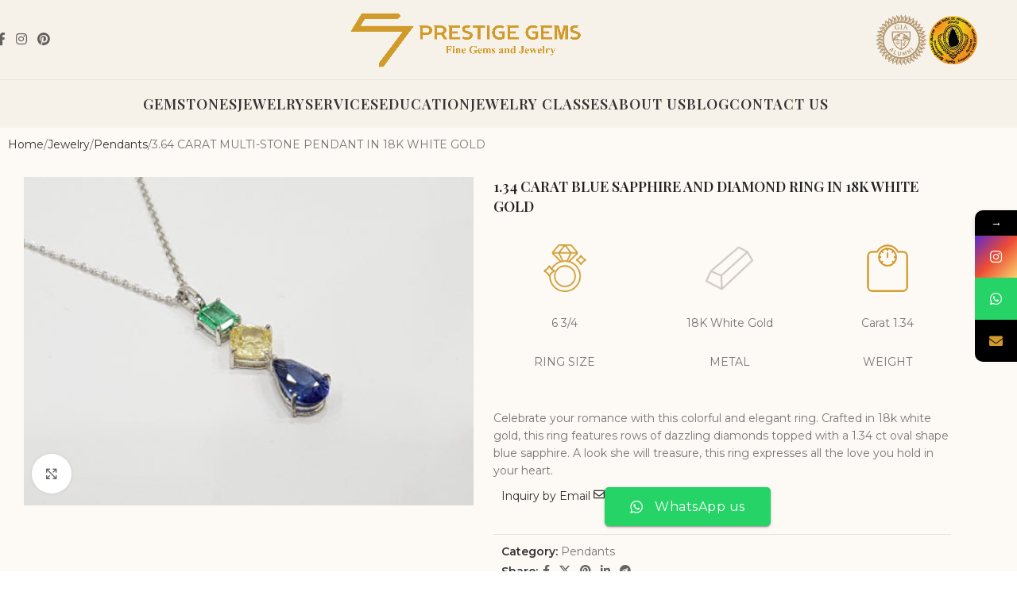

--- FILE ---
content_type: text/html; charset=UTF-8
request_url: https://prestigegemsstore.com/product/3-64-carat-multi-stone-pendant-in-18k-white-gold/
body_size: 42830
content:
<!DOCTYPE html>
<html lang="en-US">
<head>
	<meta charset="UTF-8">
	<link rel="profile" href="https://gmpg.org/xfn/11">
	<link rel="pingback" href="https://prestigegemsstore.com/xmlrpc.php">

	<meta name='robots' content='index, follow, max-image-preview:large, max-snippet:-1, max-video-preview:-1' />
<script>window._wca = window._wca || [];</script>

	<!-- This site is optimized with the Yoast SEO plugin v26.1.1 - https://yoast.com/wordpress/plugins/seo/ -->
	<title>3.64 CARAT MULTI-STONE PENDANT IN 18K WHITE GOLD - Prestige Gems | Natural Ceylon Sapphires &amp; Fine Gemstone Jewelry</title>
	<link rel="canonical" href="https://prestigegemsstore.com/product/3-64-carat-multi-stone-pendant-in-18k-white-gold/" />
	<meta property="og:locale" content="en_US" />
	<meta property="og:type" content="article" />
	<meta property="og:title" content="3.64 CARAT MULTI-STONE PENDANT IN 18K WHITE GOLD - Prestige Gems | Natural Ceylon Sapphires &amp; Fine Gemstone Jewelry" />
	<meta property="og:description" content="1.34 CARAT BLUE SAPPHIRE AND DIAMOND RING IN 18K WHITE GOLD6 3/418K White GoldCarat 1.34RING SIZEMETALWEIGHTCelebrate your romance with this colorful and elegant ring. Crafted in 18k white gold, this ring features rows of dazzling diamonds topped with a 1.34 ct oval shape blue sapphire. A look she will treasure, this ring expresses all the love you hold in your heart." />
	<meta property="og:url" content="https://prestigegemsstore.com/product/3-64-carat-multi-stone-pendant-in-18k-white-gold/" />
	<meta property="og:site_name" content="Prestige Gems | Natural Ceylon Sapphires &amp; Fine Gemstone Jewelry" />
	<meta property="article:modified_time" content="2025-05-26T05:19:22+00:00" />
	<meta property="og:image" content="https://prestigegemsstore.com/wp-content/uploads/2025/05/3-6.jpg" />
	<meta property="og:image:width" content="500" />
	<meta property="og:image:height" content="366" />
	<meta property="og:image:type" content="image/jpeg" />
	<meta name="twitter:card" content="summary_large_image" />
	<script type="application/ld+json" class="yoast-schema-graph">{"@context":"https://schema.org","@graph":[{"@type":"WebPage","@id":"https://prestigegemsstore.com/product/3-64-carat-multi-stone-pendant-in-18k-white-gold/","url":"https://prestigegemsstore.com/product/3-64-carat-multi-stone-pendant-in-18k-white-gold/","name":"3.64 CARAT MULTI-STONE PENDANT IN 18K WHITE GOLD - Prestige Gems | Natural Ceylon Sapphires &amp; Fine Gemstone Jewelry","isPartOf":{"@id":"https://prestigegemsstore.com/#website"},"primaryImageOfPage":{"@id":"https://prestigegemsstore.com/product/3-64-carat-multi-stone-pendant-in-18k-white-gold/#primaryimage"},"image":{"@id":"https://prestigegemsstore.com/product/3-64-carat-multi-stone-pendant-in-18k-white-gold/#primaryimage"},"thumbnailUrl":"https://prestigegemsstore.com/wp-content/uploads/2025/05/3-6.jpg","datePublished":"2025-05-07T12:45:41+00:00","dateModified":"2025-05-26T05:19:22+00:00","breadcrumb":{"@id":"https://prestigegemsstore.com/product/3-64-carat-multi-stone-pendant-in-18k-white-gold/#breadcrumb"},"inLanguage":"en-US","potentialAction":[{"@type":"ReadAction","target":["https://prestigegemsstore.com/product/3-64-carat-multi-stone-pendant-in-18k-white-gold/"]}]},{"@type":"ImageObject","inLanguage":"en-US","@id":"https://prestigegemsstore.com/product/3-64-carat-multi-stone-pendant-in-18k-white-gold/#primaryimage","url":"https://prestigegemsstore.com/wp-content/uploads/2025/05/3-6.jpg","contentUrl":"https://prestigegemsstore.com/wp-content/uploads/2025/05/3-6.jpg","width":500,"height":366},{"@type":"BreadcrumbList","@id":"https://prestigegemsstore.com/product/3-64-carat-multi-stone-pendant-in-18k-white-gold/#breadcrumb","itemListElement":[{"@type":"ListItem","position":1,"name":"Home","item":"https://prestigegemsstore.com/"},{"@type":"ListItem","position":2,"name":"Shop","item":"https://prestigegemsstore.com/shop/"},{"@type":"ListItem","position":3,"name":"3.64 CARAT MULTI-STONE PENDANT IN 18K WHITE GOLD"}]},{"@type":"WebSite","@id":"https://prestigegemsstore.com/#website","url":"https://prestigegemsstore.com/","name":"prestigegemsstore","description":"Authentic Ceylon Sapphires, Crafted with Prestige.","publisher":{"@id":"https://prestigegemsstore.com/#organization"},"potentialAction":[{"@type":"SearchAction","target":{"@type":"EntryPoint","urlTemplate":"https://prestigegemsstore.com/?s={search_term_string}"},"query-input":{"@type":"PropertyValueSpecification","valueRequired":true,"valueName":"search_term_string"}}],"inLanguage":"en-US"},{"@type":"Organization","@id":"https://prestigegemsstore.com/#organization","name":"prestigegemsstore","url":"https://prestigegemsstore.com/","logo":{"@type":"ImageObject","inLanguage":"en-US","@id":"https://prestigegemsstore.com/#/schema/logo/image/","url":"https://prestigegemsstore.com/wp-content/uploads/2025/05/prestigegems-logo.webp","contentUrl":"https://prestigegemsstore.com/wp-content/uploads/2025/05/prestigegems-logo.webp","width":325,"height":84,"caption":"prestigegemsstore"},"image":{"@id":"https://prestigegemsstore.com/#/schema/logo/image/"}}]}</script>
	<!-- / Yoast SEO plugin. -->


<link rel='dns-prefetch' href='//stats.wp.com' />
<link rel='dns-prefetch' href='//www.googletagmanager.com' />
<link rel='dns-prefetch' href='//fonts.googleapis.com' />
<link rel="alternate" type="application/rss+xml" title="Prestige Gems | Natural Ceylon Sapphires &amp; Fine Gemstone Jewelry &raquo; Feed" href="https://prestigegemsstore.com/feed/" />
<link rel="alternate" type="application/rss+xml" title="Prestige Gems | Natural Ceylon Sapphires &amp; Fine Gemstone Jewelry &raquo; Comments Feed" href="https://prestigegemsstore.com/comments/feed/" />
<link rel="alternate" title="oEmbed (JSON)" type="application/json+oembed" href="https://prestigegemsstore.com/wp-json/oembed/1.0/embed?url=https%3A%2F%2Fprestigegemsstore.com%2Fproduct%2F3-64-carat-multi-stone-pendant-in-18k-white-gold%2F" />
<link rel="alternate" title="oEmbed (XML)" type="text/xml+oembed" href="https://prestigegemsstore.com/wp-json/oembed/1.0/embed?url=https%3A%2F%2Fprestigegemsstore.com%2Fproduct%2F3-64-carat-multi-stone-pendant-in-18k-white-gold%2F&#038;format=xml" />
<style id='wp-img-auto-sizes-contain-inline-css' type='text/css'>
img:is([sizes=auto i],[sizes^="auto," i]){contain-intrinsic-size:3000px 1500px}
/*# sourceURL=wp-img-auto-sizes-contain-inline-css */
</style>

<link rel='stylesheet' id='ht_ctc_main_css-css' href='https://prestigegemsstore.com/wp-content/plugins/click-to-chat-for-whatsapp/new/inc/assets/css/main.css?ver=4.29' type='text/css' media='all' />
<style id='ht_ctc_main_css-inline-css' type='text/css'>
background-color: red
/*# sourceURL=ht_ctc_main_css-inline-css */
</style>
<link rel='stylesheet' id='wp-block-library-css' href='https://prestigegemsstore.com/wp-includes/css/dist/block-library/style.min.css?ver=6.9' type='text/css' media='all' />
<link rel='stylesheet' id='nbcpf-intlTelInput-style-css' href='https://prestigegemsstore.com/wp-content/plugins/country-phone-field-contact-form-7/assets/css/intlTelInput.min.css?ver=6.9' type='text/css' media='all' />
<link rel='stylesheet' id='nbcpf-countryFlag-style-css' href='https://prestigegemsstore.com/wp-content/plugins/country-phone-field-contact-form-7/assets/css/countrySelect.min.css?ver=6.9' type='text/css' media='all' />
<link rel='stylesheet' id='duplica-css' href='https://prestigegemsstore.com/wp-content/plugins/duplica/assets/css/front.min.css?ver=0.16' type='text/css' media='all' />
<link rel='stylesheet' id='sr7css-css' href='//prestigegemsstore.com/wp-content/plugins/revslider/public/css/sr7.css?ver=6.7.32' type='text/css' media='all' />
<style id='woocommerce-inline-inline-css' type='text/css'>
.woocommerce form .form-row .required { visibility: visible; }
/*# sourceURL=woocommerce-inline-inline-css */
</style>
<link rel='stylesheet' id='mystickyelements-google-fonts-css' href='https://fonts.googleapis.com/css?family=Poppins%3A400%2C500%2C600%2C700&#038;ver=2.0.7' type='text/css' media='all' />
<link rel='stylesheet' id='font-awesome-css-css' href='https://prestigegemsstore.com/wp-content/plugins/mystickyelements-pro/css/font-awesome.min.css?ver=2.0.7' type='text/css' media='all' />
<link rel='stylesheet' id='mystickyelements-front-css-css' href='https://prestigegemsstore.com/wp-content/plugins/mystickyelements-pro/css/mystickyelements-front.min.css?ver=2.0.7' type='text/css' media='all' />
<link rel='stylesheet' id='intl-tel-input-css' href='https://prestigegemsstore.com/wp-content/plugins/mystickyelements-pro/intl-tel-input-src/build/css/intlTelInput.css?ver=2.0.7' type='text/css' media='all' />
<link rel='stylesheet' id='elementor-frontend-css' href='https://prestigegemsstore.com/wp-content/plugins/elementor/assets/css/frontend.min.css?ver=3.32.4' type='text/css' media='all' />
<link rel='stylesheet' id='elementor-post-10-css' href='https://prestigegemsstore.com/wp-content/uploads/elementor/css/post-10.css?ver=1766979650' type='text/css' media='all' />
<link rel='stylesheet' id='woodmart-style-css' href='https://prestigegemsstore.com/wp-content/themes/woodmart/css/parts/base.min.css?ver=8.1.2' type='text/css' media='all' />
<link rel='stylesheet' id='wd-helpers-wpb-elem-css' href='https://prestigegemsstore.com/wp-content/themes/woodmart/css/parts/helpers-wpb-elem.min.css?ver=8.1.2' type='text/css' media='all' />
<link rel='stylesheet' id='wd-revolution-slider-css' href='https://prestigegemsstore.com/wp-content/themes/woodmart/css/parts/int-rev-slider.min.css?ver=8.1.2' type='text/css' media='all' />
<link rel='stylesheet' id='wd-elementor-base-css' href='https://prestigegemsstore.com/wp-content/themes/woodmart/css/parts/int-elem-base.min.css?ver=8.1.2' type='text/css' media='all' />
<link rel='stylesheet' id='wd-woocommerce-base-css' href='https://prestigegemsstore.com/wp-content/themes/woodmart/css/parts/woocommerce-base.min.css?ver=8.1.2' type='text/css' media='all' />
<link rel='stylesheet' id='wd-mod-star-rating-css' href='https://prestigegemsstore.com/wp-content/themes/woodmart/css/parts/mod-star-rating.min.css?ver=8.1.2' type='text/css' media='all' />
<link rel='stylesheet' id='wd-woocommerce-block-notices-css' href='https://prestigegemsstore.com/wp-content/themes/woodmart/css/parts/woo-mod-block-notices.min.css?ver=8.1.2' type='text/css' media='all' />
<link rel='stylesheet' id='wd-woo-mod-quantity-css' href='https://prestigegemsstore.com/wp-content/themes/woodmart/css/parts/woo-mod-quantity.min.css?ver=8.1.2' type='text/css' media='all' />
<link rel='stylesheet' id='wd-woo-single-prod-el-base-css' href='https://prestigegemsstore.com/wp-content/themes/woodmart/css/parts/woo-single-prod-el-base.min.css?ver=8.1.2' type='text/css' media='all' />
<link rel='stylesheet' id='wd-woo-mod-stock-status-css' href='https://prestigegemsstore.com/wp-content/themes/woodmart/css/parts/woo-mod-stock-status.min.css?ver=8.1.2' type='text/css' media='all' />
<link rel='stylesheet' id='wd-woo-mod-shop-attributes-css' href='https://prestigegemsstore.com/wp-content/themes/woodmart/css/parts/woo-mod-shop-attributes.min.css?ver=8.1.2' type='text/css' media='all' />
<link rel='stylesheet' id='wd-wp-blocks-css' href='https://prestigegemsstore.com/wp-content/themes/woodmart/css/parts/wp-blocks.min.css?ver=8.1.2' type='text/css' media='all' />
<link rel='stylesheet' id='child-style-css' href='https://prestigegemsstore.com/wp-content/themes/woodmart-child/style.css?ver=8.1.2' type='text/css' media='all' />
<link rel='stylesheet' id='wd-header-base-css' href='https://prestigegemsstore.com/wp-content/themes/woodmart/css/parts/header-base.min.css?ver=8.1.2' type='text/css' media='all' />
<link rel='stylesheet' id='wd-mod-tools-css' href='https://prestigegemsstore.com/wp-content/themes/woodmart/css/parts/mod-tools.min.css?ver=8.1.2' type='text/css' media='all' />
<link rel='stylesheet' id='wd-header-elements-base-css' href='https://prestigegemsstore.com/wp-content/themes/woodmart/css/parts/header-el-base.min.css?ver=8.1.2' type='text/css' media='all' />
<link rel='stylesheet' id='wd-social-icons-css' href='https://prestigegemsstore.com/wp-content/themes/woodmart/css/parts/el-social-icons.min.css?ver=8.1.2' type='text/css' media='all' />
<link rel='stylesheet' id='wd-el-menu-css' href='https://prestigegemsstore.com/wp-content/themes/woodmart/css/parts/el-menu.min.css?ver=8.1.2' type='text/css' media='all' />
<link rel='stylesheet' id='wd-mod-nav-vertical-css' href='https://prestigegemsstore.com/wp-content/themes/woodmart/css/parts/mod-nav-vertical.min.css?ver=8.1.2' type='text/css' media='all' />
<link rel='stylesheet' id='wd-el-menu-wpb-elem-css' href='https://prestigegemsstore.com/wp-content/themes/woodmart/css/parts/el-menu-wpb-elem.min.css?ver=8.1.2' type='text/css' media='all' />
<link rel='stylesheet' id='wd-mod-nav-vertical-design-simple-css' href='https://prestigegemsstore.com/wp-content/themes/woodmart/css/parts/mod-nav-vertical-design-simple.min.css?ver=8.1.2' type='text/css' media='all' />
<link rel='stylesheet' id='wd-info-box-css' href='https://prestigegemsstore.com/wp-content/themes/woodmart/css/parts/el-info-box.min.css?ver=8.1.2' type='text/css' media='all' />
<link rel='stylesheet' id='wd-header-mobile-nav-dropdown-css' href='https://prestigegemsstore.com/wp-content/themes/woodmart/css/parts/header-el-mobile-nav-dropdown.min.css?ver=8.1.2' type='text/css' media='all' />
<link rel='stylesheet' id='wd-woo-single-prod-builder-css' href='https://prestigegemsstore.com/wp-content/themes/woodmart/css/parts/woo-single-prod-builder.min.css?ver=8.1.2' type='text/css' media='all' />
<link rel='stylesheet' id='wd-woo-single-prod-el-gallery-css' href='https://prestigegemsstore.com/wp-content/themes/woodmart/css/parts/woo-single-prod-el-gallery.min.css?ver=8.1.2' type='text/css' media='all' />
<link rel='stylesheet' id='wd-woo-single-prod-el-gallery-opt-thumb-left-desktop-css' href='https://prestigegemsstore.com/wp-content/themes/woodmart/css/parts/woo-single-prod-el-gallery-opt-thumb-left-desktop.min.css?ver=8.1.2' type='text/css' media='all' />
<link rel='stylesheet' id='wd-swiper-css' href='https://prestigegemsstore.com/wp-content/themes/woodmart/css/parts/lib-swiper.min.css?ver=8.1.2' type='text/css' media='all' />
<link rel='stylesheet' id='wd-swiper-arrows-css' href='https://prestigegemsstore.com/wp-content/themes/woodmart/css/parts/lib-swiper-arrows.min.css?ver=8.1.2' type='text/css' media='all' />
<link rel='stylesheet' id='wd-photoswipe-css' href='https://prestigegemsstore.com/wp-content/themes/woodmart/css/parts/lib-photoswipe.min.css?ver=8.1.2' type='text/css' media='all' />
<link rel='stylesheet' id='wd-mfp-popup-css' href='https://prestigegemsstore.com/wp-content/themes/woodmart/css/parts/lib-magnific-popup.min.css?ver=8.1.2' type='text/css' media='all' />
<link rel='stylesheet' id='wd-button-css' href='https://prestigegemsstore.com/wp-content/themes/woodmart/css/parts/el-button.min.css?ver=8.1.2' type='text/css' media='all' />
<link rel='stylesheet' id='wd-tabs-css' href='https://prestigegemsstore.com/wp-content/themes/woodmart/css/parts/el-tabs.min.css?ver=8.1.2' type='text/css' media='all' />
<link rel='stylesheet' id='wd-woo-single-prod-el-tabs-opt-layout-tabs-css' href='https://prestigegemsstore.com/wp-content/themes/woodmart/css/parts/woo-single-prod-el-tabs-opt-layout-tabs.min.css?ver=8.1.2' type='text/css' media='all' />
<link rel='stylesheet' id='wd-section-title-css' href='https://prestigegemsstore.com/wp-content/themes/woodmart/css/parts/el-section-title.min.css?ver=8.1.2' type='text/css' media='all' />
<link rel='stylesheet' id='wd-section-title-style-simple-and-brd-css' href='https://prestigegemsstore.com/wp-content/themes/woodmart/css/parts/el-section-title-style-simple-and-brd.min.css?ver=8.1.2' type='text/css' media='all' />
<link rel='stylesheet' id='wd-product-loop-css' href='https://prestigegemsstore.com/wp-content/themes/woodmart/css/parts/woo-product-loop.min.css?ver=8.1.2' type='text/css' media='all' />
<link rel='stylesheet' id='wd-product-loop-alt-css' href='https://prestigegemsstore.com/wp-content/themes/woodmart/css/parts/woo-product-loop-alt.min.css?ver=8.1.2' type='text/css' media='all' />
<link rel='stylesheet' id='wd-swiper-pagin-css' href='https://prestigegemsstore.com/wp-content/themes/woodmart/css/parts/lib-swiper-pagin.min.css?ver=8.1.2' type='text/css' media='all' />
<link rel='stylesheet' id='wd-widget-collapse-css' href='https://prestigegemsstore.com/wp-content/themes/woodmart/css/parts/opt-widget-collapse.min.css?ver=8.1.2' type='text/css' media='all' />
<link rel='stylesheet' id='wd-footer-base-css' href='https://prestigegemsstore.com/wp-content/themes/woodmart/css/parts/footer-base.min.css?ver=8.1.2' type='text/css' media='all' />
<link rel='stylesheet' id='wd-text-block-css' href='https://prestigegemsstore.com/wp-content/themes/woodmart/css/parts/el-text-block.min.css?ver=8.1.2' type='text/css' media='all' />
<link rel='stylesheet' id='wd-social-icons-styles-css' href='https://prestigegemsstore.com/wp-content/themes/woodmart/css/parts/el-social-styles.min.css?ver=8.1.2' type='text/css' media='all' />
<link rel='stylesheet' id='wd-scroll-top-css' href='https://prestigegemsstore.com/wp-content/themes/woodmart/css/parts/opt-scrolltotop.min.css?ver=8.1.2' type='text/css' media='all' />
<link rel='stylesheet' id='xts-style-default_header-css' href='https://prestigegemsstore.com/wp-content/uploads/2025/08/xts-default_header-1755953060.css?ver=8.1.2' type='text/css' media='all' />
<link rel='stylesheet' id='xts-style-theme_settings_default-css' href='https://prestigegemsstore.com/wp-content/uploads/2025/08/xts-theme_settings_default-1756541658.css?ver=8.1.2' type='text/css' media='all' />
<link rel='stylesheet' id='xts-google-fonts-css' href='https://fonts.googleapis.com/css?family=Montserrat%3A400%2C600%7CPlayfair+Display%3A400%2C600%2C500%7CRoboto%3A400%2C600&#038;ver=8.1.2' type='text/css' media='all' />
<link rel='stylesheet' id='elementor-gf-local-roboto-css' href='https://prestigegemsstore.com/wp-content/uploads/elementor/google-fonts/css/roboto.css?ver=1755830074' type='text/css' media='all' />
<link rel='stylesheet' id='elementor-gf-local-robotoslab-css' href='https://prestigegemsstore.com/wp-content/uploads/elementor/google-fonts/css/robotoslab.css?ver=1755830077' type='text/css' media='all' />
<script type="text/javascript" src="https://prestigegemsstore.com/wp-includes/js/jquery/jquery.min.js?ver=3.7.1" id="jquery-core-js"></script>
<script type="text/javascript" src="https://prestigegemsstore.com/wp-includes/js/jquery/jquery-migrate.min.js?ver=3.4.1" id="jquery-migrate-js"></script>
<script type="text/javascript" data-jetpack-boost="ignore" src="//prestigegemsstore.com/wp-content/plugins/revslider/public/js/libs/tptools.js?ver=6.7.32" id="tp-tools-js" async="async" data-wp-strategy="async"></script>
<script type="text/javascript" data-jetpack-boost="ignore" src="//prestigegemsstore.com/wp-content/plugins/revslider/public/js/sr7.js?ver=6.7.32" id="sr7-js" async="async" data-wp-strategy="async"></script>
<script type="text/javascript" src="https://prestigegemsstore.com/wp-content/plugins/woocommerce/assets/js/jquery-blockui/jquery.blockUI.min.js?ver=2.7.0-wc.10.2.3" id="jquery-blockui-js" data-wp-strategy="defer"></script>
<script type="text/javascript" id="wc-add-to-cart-js-extra">
/* <![CDATA[ */
var wc_add_to_cart_params = {"ajax_url":"/wp-admin/admin-ajax.php","wc_ajax_url":"/?wc-ajax=%%endpoint%%","i18n_view_cart":"View cart","cart_url":"https://prestigegemsstore.com/cart/","is_cart":"","cart_redirect_after_add":"no"};
//# sourceURL=wc-add-to-cart-js-extra
/* ]]> */
</script>
<script type="text/javascript" src="https://prestigegemsstore.com/wp-content/plugins/woocommerce/assets/js/frontend/add-to-cart.min.js?ver=10.2.3" id="wc-add-to-cart-js" defer="defer" data-wp-strategy="defer"></script>
<script type="text/javascript" src="https://prestigegemsstore.com/wp-content/plugins/woocommerce/assets/js/zoom/jquery.zoom.min.js?ver=1.7.21-wc.10.2.3" id="zoom-js" defer="defer" data-wp-strategy="defer"></script>
<script type="text/javascript" id="wc-single-product-js-extra">
/* <![CDATA[ */
var wc_single_product_params = {"i18n_required_rating_text":"Please select a rating","i18n_rating_options":["1 of 5 stars","2 of 5 stars","3 of 5 stars","4 of 5 stars","5 of 5 stars"],"i18n_product_gallery_trigger_text":"View full-screen image gallery","review_rating_required":"yes","flexslider":{"rtl":false,"animation":"slide","smoothHeight":true,"directionNav":false,"controlNav":"thumbnails","slideshow":false,"animationSpeed":500,"animationLoop":false,"allowOneSlide":false},"zoom_enabled":"","zoom_options":[],"photoswipe_enabled":"","photoswipe_options":{"shareEl":false,"closeOnScroll":false,"history":false,"hideAnimationDuration":0,"showAnimationDuration":0},"flexslider_enabled":""};
//# sourceURL=wc-single-product-js-extra
/* ]]> */
</script>
<script type="text/javascript" src="https://prestigegemsstore.com/wp-content/plugins/woocommerce/assets/js/frontend/single-product.min.js?ver=10.2.3" id="wc-single-product-js" defer="defer" data-wp-strategy="defer"></script>
<script type="text/javascript" src="https://prestigegemsstore.com/wp-content/plugins/woocommerce/assets/js/js-cookie/js.cookie.min.js?ver=2.1.4-wc.10.2.3" id="js-cookie-js" data-wp-strategy="defer"></script>
<script type="text/javascript" src="https://stats.wp.com/s-202605.js" id="woocommerce-analytics-js" defer="defer" data-wp-strategy="defer"></script>

<!-- Google tag (gtag.js) snippet added by Site Kit -->
<!-- Google Analytics snippet added by Site Kit -->
<script type="text/javascript" src="https://www.googletagmanager.com/gtag/js?id=GT-MKTRFG43" id="google_gtagjs-js" async></script>
<script type="text/javascript" id="google_gtagjs-js-after">
/* <![CDATA[ */
window.dataLayer = window.dataLayer || [];function gtag(){dataLayer.push(arguments);}
gtag("set","linker",{"domains":["prestigegemsstore.com"]});
gtag("js", new Date());
gtag("set", "developer_id.dZTNiMT", true);
gtag("config", "GT-MKTRFG43", {"googlesitekit_post_type":"product"});
 window._googlesitekit = window._googlesitekit || {}; window._googlesitekit.throttledEvents = []; window._googlesitekit.gtagEvent = (name, data) => { var key = JSON.stringify( { name, data } ); if ( !! window._googlesitekit.throttledEvents[ key ] ) { return; } window._googlesitekit.throttledEvents[ key ] = true; setTimeout( () => { delete window._googlesitekit.throttledEvents[ key ]; }, 5 ); gtag( "event", name, { ...data, event_source: "site-kit" } ); }; 
//# sourceURL=google_gtagjs-js-after
/* ]]> */
</script>
<script type="text/javascript" src="https://prestigegemsstore.com/wp-content/themes/woodmart/js/scripts/global/scrollBar.min.js?ver=8.1.2" id="wd-scrollbar-js"></script>
<link rel="https://api.w.org/" href="https://prestigegemsstore.com/wp-json/" /><link rel="alternate" title="JSON" type="application/json" href="https://prestigegemsstore.com/wp-json/wp/v2/product/1183" /><link rel="EditURI" type="application/rsd+xml" title="RSD" href="https://prestigegemsstore.com/xmlrpc.php?rsd" />
<meta name="generator" content="WordPress 6.9" />
<meta name="generator" content="WooCommerce 10.2.3" />
<link rel='shortlink' href='https://prestigegemsstore.com/?p=1183' />
<meta name="generator" content="Site Kit by Google 1.163.0" /><meta name="ahrefs-site-verification" content="425c51c4aff8e3f773fc397ee1af3e381a4cc16256413a074e267e9757c8a15e">

<!-- Google Tag Manager -->
<script>(function(w,d,s,l,i){w[l]=w[l]||[];w[l].push({'gtm.start':
new Date().getTime(),event:'gtm.js'});var f=d.getElementsByTagName(s)[0],
j=d.createElement(s),dl=l!='dataLayer'?'&l='+l:'';j.async=true;j.src=
'https://www.googletagmanager.com/gtm.js?id='+i+dl;f.parentNode.insertBefore(j,f);
})(window,document,'script','dataLayer','GTM-PTHXF6KL');</script>
<!-- End Google Tag Manager --><meta name="google-site-verification" content="I4KHMeJbUus7k593Aajwg_z8J-6GXKTxvKLWBssaVSQ" />
<meta name="ahrefs-site-verification" content="b4f36fa724412c4489d71ec7c069a8fa4c72e9d1f29d051f645d8f40b8a35485">
<script src="https://analytics.ahrefs.com/analytics.js" data-key="sM6otBskgFJUSj+v9vPJWg" async></script>
<script type="text/javascript">
    (function(c,l,a,r,i,t,y){
        c[a]=c[a]||function(){(c[a].q=c[a].q||[]).push(arguments)};
        t=l.createElement(r);t.async=1;t.src="https://www.clarity.ms/tag/"+i;
        y=l.getElementsByTagName(r)[0];y.parentNode.insertBefore(t,y);
    })(window, document, "clarity", "script", "tagnw0jkdg");
</script>
<meta name="ti-site-data" content="[base64]" />	<style>img#wpstats{display:none}</style>
							<meta name="viewport" content="width=device-width, initial-scale=1.0, maximum-scale=1.0, user-scalable=no">
										<noscript><style>.woocommerce-product-gallery{ opacity: 1 !important; }</style></noscript>
	<meta name="generator" content="Elementor 3.32.4; features: e_font_icon_svg, additional_custom_breakpoints; settings: css_print_method-external, google_font-enabled, font_display-swap">
			<style>
				.e-con.e-parent:nth-of-type(n+4):not(.e-lazyloaded):not(.e-no-lazyload),
				.e-con.e-parent:nth-of-type(n+4):not(.e-lazyloaded):not(.e-no-lazyload) * {
					background-image: none !important;
				}
				@media screen and (max-height: 1024px) {
					.e-con.e-parent:nth-of-type(n+3):not(.e-lazyloaded):not(.e-no-lazyload),
					.e-con.e-parent:nth-of-type(n+3):not(.e-lazyloaded):not(.e-no-lazyload) * {
						background-image: none !important;
					}
				}
				@media screen and (max-height: 640px) {
					.e-con.e-parent:nth-of-type(n+2):not(.e-lazyloaded):not(.e-no-lazyload),
					.e-con.e-parent:nth-of-type(n+2):not(.e-lazyloaded):not(.e-no-lazyload) * {
						background-image: none !important;
					}
				}
			</style>
			<link rel="preconnect" href="https://fonts.googleapis.com">
<link rel="preconnect" href="https://fonts.gstatic.com/" crossorigin>
<meta name="generator" content="Powered by Slider Revolution 6.7.32 - responsive, Mobile-Friendly Slider Plugin for WordPress with comfortable drag and drop interface." />
<link rel="icon" href="https://prestigegemsstore.com/wp-content/uploads/2025/05/cropped-prestigegems-logo-32x32.webp" sizes="32x32" />
<link rel="icon" href="https://prestigegemsstore.com/wp-content/uploads/2025/05/cropped-prestigegems-logo-192x192.webp" sizes="192x192" />
<link rel="apple-touch-icon" href="https://prestigegemsstore.com/wp-content/uploads/2025/05/cropped-prestigegems-logo-180x180.webp" />
<meta name="msapplication-TileImage" content="https://prestigegemsstore.com/wp-content/uploads/2025/05/cropped-prestigegems-logo-270x270.webp" />
<script data-jetpack-boost="ignore">
	window._tpt			??= {};
	window.SR7			??= {};
	_tpt.R				??= {};
	_tpt.R.fonts		??= {};
	_tpt.R.fonts.customFonts??= {};
	SR7.devMode			=  false;
	SR7.F 				??= {};
	SR7.G				??= {};
	SR7.LIB				??= {};
	SR7.E				??= {};
	SR7.E.gAddons		??= {};
	SR7.E.php 			??= {};
	SR7.E.nonce			= '471d552aec';
	SR7.E.ajaxurl		= 'https://prestigegemsstore.com/wp-admin/admin-ajax.php';
	SR7.E.resturl		= 'https://prestigegemsstore.com/wp-json/';
	SR7.E.slug_path		= 'revslider/revslider.php';
	SR7.E.slug			= 'revslider';
	SR7.E.plugin_url	= 'https://prestigegemsstore.com/wp-content/plugins/revslider/';
	SR7.E.wp_plugin_url = 'https://prestigegemsstore.com/wp-content/plugins/';
	SR7.E.revision		= '6.7.32';
	SR7.E.fontBaseUrl	= '';
	SR7.G.breakPoints 	= [1240,1024,778,480];
	SR7.E.modules 		= ['module','page','slide','layer','draw','animate','srtools','canvas','defaults','carousel','navigation','media','modifiers','migration'];
	SR7.E.libs 			= ['WEBGL'];
	SR7.E.css 			= ['csslp','cssbtns','cssfilters','cssnav','cssmedia'];
	SR7.E.resources		= {};
	SR7.JSON			??= {};
/*! Slider Revolution 7.0 - Page Processor */
!function(){"use strict";window.SR7??={},window._tpt??={},SR7.version="Slider Revolution 6.7.16",_tpt.getMobileZoom=()=>_tpt.is_mobile?document.documentElement.clientWidth/window.innerWidth:1,_tpt.getWinDim=function(t){_tpt.screenHeightWithUrlBar??=window.innerHeight;let e=SR7.F?.modal?.visible&&SR7.M[SR7.F.module.getIdByAlias(SR7.F.modal.requested)];_tpt.scrollBar=window.innerWidth!==document.documentElement.clientWidth||e&&window.innerWidth!==e.c.module.clientWidth,_tpt.winW=_tpt.getMobileZoom()*window.innerWidth-(_tpt.scrollBar||"prepare"==t?_tpt.scrollBarW??_tpt.mesureScrollBar():0),_tpt.winH=_tpt.getMobileZoom()*window.innerHeight,_tpt.winWAll=document.documentElement.clientWidth},_tpt.getResponsiveLevel=function(t,e){SR7.M[e];return _tpt.closestGE(t,_tpt.winWAll)},_tpt.mesureScrollBar=function(){let t=document.createElement("div");return t.className="RSscrollbar-measure",t.style.width="100px",t.style.height="100px",t.style.overflow="scroll",t.style.position="absolute",t.style.top="-9999px",document.body.appendChild(t),_tpt.scrollBarW=t.offsetWidth-t.clientWidth,document.body.removeChild(t),_tpt.scrollBarW},_tpt.loadCSS=async function(t,e,s){return s?_tpt.R.fonts.required[e].status=1:(_tpt.R[e]??={},_tpt.R[e].status=1),new Promise(((i,n)=>{if(_tpt.isStylesheetLoaded(t))s?_tpt.R.fonts.required[e].status=2:_tpt.R[e].status=2,i();else{const o=document.createElement("link");o.rel="stylesheet";let l="text",r="css";o["type"]=l+"/"+r,o.href=t,o.onload=()=>{s?_tpt.R.fonts.required[e].status=2:_tpt.R[e].status=2,i()},o.onerror=()=>{s?_tpt.R.fonts.required[e].status=3:_tpt.R[e].status=3,n(new Error(`Failed to load CSS: ${t}`))},document.head.appendChild(o)}}))},_tpt.addContainer=function(t){const{tag:e="div",id:s,class:i,datas:n,textContent:o,iHTML:l}=t,r=document.createElement(e);if(s&&""!==s&&(r.id=s),i&&""!==i&&(r.className=i),n)for(const[t,e]of Object.entries(n))"style"==t?r.style.cssText=e:r.setAttribute(`data-${t}`,e);return o&&(r.textContent=o),l&&(r.innerHTML=l),r},_tpt.collector=function(){return{fragment:new DocumentFragment,add(t){var e=_tpt.addContainer(t);return this.fragment.appendChild(e),e},append(t){t.appendChild(this.fragment)}}},_tpt.isStylesheetLoaded=function(t){let e=t.split("?")[0];return Array.from(document.querySelectorAll('link[rel="stylesheet"], link[rel="preload"]')).some((t=>t.href.split("?")[0]===e))},_tpt.preloader={requests:new Map,preloaderTemplates:new Map,show:function(t,e){if(!e||!t)return;const{type:s,color:i}=e;if(s<0||"off"==s)return;const n=`preloader_${s}`;let o=this.preloaderTemplates.get(n);o||(o=this.build(s,i),this.preloaderTemplates.set(n,o)),this.requests.has(t)||this.requests.set(t,{count:0});const l=this.requests.get(t);clearTimeout(l.timer),l.count++,1===l.count&&(l.timer=setTimeout((()=>{l.preloaderClone=o.cloneNode(!0),l.anim&&l.anim.kill(),void 0!==_tpt.gsap?l.anim=_tpt.gsap.fromTo(l.preloaderClone,1,{opacity:0},{opacity:1}):l.preloaderClone.classList.add("sr7-fade-in"),t.appendChild(l.preloaderClone)}),150))},hide:function(t){if(!this.requests.has(t))return;const e=this.requests.get(t);e.count--,e.count<0&&(e.count=0),e.anim&&e.anim.kill(),0===e.count&&(clearTimeout(e.timer),e.preloaderClone&&(e.preloaderClone.classList.remove("sr7-fade-in"),e.anim=_tpt.gsap.to(e.preloaderClone,.3,{opacity:0,onComplete:function(){e.preloaderClone.remove()}})))},state:function(t){if(!this.requests.has(t))return!1;return this.requests.get(t).count>0},build:(t,e="#ffffff",s="")=>{if(t<0||"off"===t)return null;const i=parseInt(t);if(t="prlt"+i,isNaN(i))return null;if(_tpt.loadCSS(SR7.E.plugin_url+"public/css/preloaders/t"+i+".css","preloader_"+t),isNaN(i)||i<6){const n=`background-color:${e}`,o=1===i||2==i?n:"",l=3===i||4==i?n:"",r=_tpt.collector();["dot1","dot2","bounce1","bounce2","bounce3"].forEach((t=>r.add({tag:"div",class:t,datas:{style:l}})));const d=_tpt.addContainer({tag:"sr7-prl",class:`${t} ${s}`,datas:{style:o}});return r.append(d),d}{let n={};if(7===i){let t;e.startsWith("#")?(t=e.replace("#",""),t=`rgba(${parseInt(t.substring(0,2),16)}, ${parseInt(t.substring(2,4),16)}, ${parseInt(t.substring(4,6),16)}, `):e.startsWith("rgb")&&(t=e.slice(e.indexOf("(")+1,e.lastIndexOf(")")).split(",").map((t=>t.trim())),t=`rgba(${t[0]}, ${t[1]}, ${t[2]}, `),t&&(n.style=`border-top-color: ${t}0.65); border-bottom-color: ${t}0.15); border-left-color: ${t}0.65); border-right-color: ${t}0.15)`)}else 12===i&&(n.style=`background:${e}`);const o=[10,0,4,2,5,9,0,4,4,2][i-6],l=_tpt.collector(),r=l.add({tag:"div",class:"sr7-prl-inner",datas:n});Array.from({length:o}).forEach((()=>r.appendChild(l.add({tag:"span",datas:{style:`background:${e}`}}))));const d=_tpt.addContainer({tag:"sr7-prl",class:`${t} ${s}`});return l.append(d),d}}},SR7.preLoader={show:(t,e)=>{"off"!==(SR7.M[t]?.settings?.pLoader?.type??"off")&&_tpt.preloader.show(e||SR7.M[t].c.module,SR7.M[t]?.settings?.pLoader??{color:"#fff",type:10})},hide:(t,e)=>{"off"!==(SR7.M[t]?.settings?.pLoader?.type??"off")&&_tpt.preloader.hide(e||SR7.M[t].c.module)},state:(t,e)=>_tpt.preloader.state(e||SR7.M[t].c.module)},_tpt.prepareModuleHeight=function(t){window.SR7.M??={},window.SR7.M[t.id]??={},"ignore"==t.googleFont&&(SR7.E.ignoreGoogleFont=!0);let e=window.SR7.M[t.id];if(null==_tpt.scrollBarW&&_tpt.mesureScrollBar(),e.c??={},e.states??={},e.settings??={},e.settings.size??={},t.fixed&&(e.settings.fixed=!0),e.c.module=document.querySelector("sr7-module#"+t.id),e.c.adjuster=e.c.module.getElementsByTagName("sr7-adjuster")[0],e.c.content=e.c.module.getElementsByTagName("sr7-content")[0],"carousel"==t.type&&(e.c.carousel=e.c.content.getElementsByTagName("sr7-carousel")[0]),null==e.c.module||null==e.c.module)return;t.plType&&t.plColor&&(e.settings.pLoader={type:t.plType,color:t.plColor}),void 0===t.plType||"off"===t.plType||SR7.preLoader.state(t.id)&&SR7.preLoader.state(t.id,e.c.module)||SR7.preLoader.show(t.id,e.c.module),_tpt.winW||_tpt.getWinDim("prepare"),_tpt.getWinDim();let s=""+e.c.module.dataset?.modal;"modal"==s||"true"==s||"undefined"!==s&&"false"!==s||(e.settings.size.fullWidth=t.size.fullWidth,e.LEV??=_tpt.getResponsiveLevel(window.SR7.G.breakPoints,t.id),t.vpt=_tpt.fillArray(t.vpt,5),e.settings.vPort=t.vpt[e.LEV],void 0!==t.el&&"720"==t.el[4]&&t.gh[4]!==t.el[4]&&"960"==t.el[3]&&t.gh[3]!==t.el[3]&&"768"==t.el[2]&&t.gh[2]!==t.el[2]&&delete t.el,e.settings.size.height=null==t.el||null==t.el[e.LEV]||0==t.el[e.LEV]||"auto"==t.el[e.LEV]?_tpt.fillArray(t.gh,5,-1):_tpt.fillArray(t.el,5,-1),e.settings.size.width=_tpt.fillArray(t.gw,5,-1),e.settings.size.minHeight=_tpt.fillArray(t.mh??[0],5,-1),e.cacheSize={fullWidth:e.settings.size?.fullWidth,fullHeight:e.settings.size?.fullHeight},void 0!==t.off&&(t.off?.t&&(e.settings.size.m??={})&&(e.settings.size.m.t=t.off.t),t.off?.b&&(e.settings.size.m??={})&&(e.settings.size.m.b=t.off.b),t.off?.l&&(e.settings.size.p??={})&&(e.settings.size.p.l=t.off.l),t.off?.r&&(e.settings.size.p??={})&&(e.settings.size.p.r=t.off.r),e.offsetPrepared=!0),_tpt.updatePMHeight(t.id,t,!0))},_tpt.updatePMHeight=(t,e,s)=>{let i=SR7.M[t];var n=i.settings.size.fullWidth?_tpt.winW:i.c.module.parentNode.offsetWidth;n=0===n||isNaN(n)?_tpt.winW:n;let o=i.settings.size.width[i.LEV]||i.settings.size.width[i.LEV++]||i.settings.size.width[i.LEV--]||n,l=i.settings.size.height[i.LEV]||i.settings.size.height[i.LEV++]||i.settings.size.height[i.LEV--]||0,r=i.settings.size.minHeight[i.LEV]||i.settings.size.minHeight[i.LEV++]||i.settings.size.minHeight[i.LEV--]||0;if(l="auto"==l?0:l,l=parseInt(l),"carousel"!==e.type&&(n-=parseInt(e.onw??0)||0),i.MP=!i.settings.size.fullWidth&&n<o||_tpt.winW<o?Math.min(1,n/o):1,e.size.fullScreen||e.size.fullHeight){let t=parseInt(e.fho)||0,s=(""+e.fho).indexOf("%")>-1;e.newh=_tpt.winH-(s?_tpt.winH*t/100:t)}else e.newh=i.MP*Math.max(l,r);if(e.newh+=(parseInt(e.onh??0)||0)+(parseInt(e.carousel?.pt)||0)+(parseInt(e.carousel?.pb)||0),void 0!==e.slideduration&&(e.newh=Math.max(e.newh,parseInt(e.slideduration)/3)),e.shdw&&_tpt.buildShadow(e.id,e),i.c.adjuster.style.height=e.newh+"px",i.c.module.style.height=e.newh+"px",i.c.content.style.height=e.newh+"px",i.states.heightPrepared=!0,i.dims??={},i.dims.moduleRect=i.c.module.getBoundingClientRect(),i.c.content.style.left="-"+i.dims.moduleRect.left+"px",!i.settings.size.fullWidth)return s&&requestAnimationFrame((()=>{n!==i.c.module.parentNode.offsetWidth&&_tpt.updatePMHeight(e.id,e)})),void _tpt.bgStyle(e.id,e,window.innerWidth==_tpt.winW,!0);_tpt.bgStyle(e.id,e,window.innerWidth==_tpt.winW,!0),requestAnimationFrame((function(){s&&requestAnimationFrame((()=>{n!==i.c.module.parentNode.offsetWidth&&_tpt.updatePMHeight(e.id,e)}))})),i.earlyResizerFunction||(i.earlyResizerFunction=function(){requestAnimationFrame((function(){_tpt.getWinDim(),_tpt.moduleDefaults(e.id,e),_tpt.updateSlideBg(t,!0)}))},window.addEventListener("resize",i.earlyResizerFunction))},_tpt.buildShadow=function(t,e){let s=SR7.M[t];null==s.c.shadow&&(s.c.shadow=document.createElement("sr7-module-shadow"),s.c.shadow.classList.add("sr7-shdw-"+e.shdw),s.c.content.appendChild(s.c.shadow))},_tpt.bgStyle=async(t,e,s,i,n)=>{const o=SR7.M[t];if((e=e??o.settings).fixed&&!o.c.module.classList.contains("sr7-top-fixed")&&(o.c.module.classList.add("sr7-top-fixed"),o.c.module.style.position="fixed",o.c.module.style.width="100%",o.c.module.style.top="0px",o.c.module.style.left="0px",o.c.module.style.pointerEvents="none",o.c.module.style.zIndex=5e3,o.c.content.style.pointerEvents="none"),null==o.c.bgcanvas){let t=document.createElement("sr7-module-bg"),l=!1;if("string"==typeof e?.bg?.color&&e?.bg?.color.includes("{"))if(_tpt.gradient&&_tpt.gsap)e.bg.color=_tpt.gradient.convert(e.bg.color);else try{let t=JSON.parse(e.bg.color);(t?.orig||t?.string)&&(e.bg.color=JSON.parse(e.bg.color))}catch(t){return}let r="string"==typeof e?.bg?.color?e?.bg?.color||"transparent":e?.bg?.color?.string??e?.bg?.color?.orig??e?.bg?.color?.color??"transparent";if(t.style["background"+(String(r).includes("grad")?"":"Color")]=r,("transparent"!==r||n)&&(l=!0),o.offsetPrepared&&(t.style.visibility="hidden"),e?.bg?.image?.src&&(t.style.backgroundImage=`url(${e?.bg?.image.src})`,t.style.backgroundSize=""==(e.bg.image?.size??"")?"cover":e.bg.image.size,t.style.backgroundPosition=e.bg.image.position,t.style.backgroundRepeat=""==e.bg.image.repeat||null==e.bg.image.repeat?"no-repeat":e.bg.image.repeat,l=!0),!l)return;o.c.bgcanvas=t,e.size.fullWidth?t.style.width=_tpt.winW-(s&&_tpt.winH<document.body.offsetHeight?_tpt.scrollBarW:0)+"px":i&&(t.style.width=o.c.module.offsetWidth+"px"),e.sbt?.use?o.c.content.appendChild(o.c.bgcanvas):o.c.module.appendChild(o.c.bgcanvas)}o.c.bgcanvas.style.height=void 0!==e.newh?e.newh+"px":("carousel"==e.type?o.dims.module.h:o.dims.content.h)+"px",o.c.bgcanvas.style.left=!s&&e.sbt?.use||o.c.bgcanvas.closest("SR7-CONTENT")?"0px":"-"+(o?.dims?.moduleRect?.left??0)+"px"},_tpt.updateSlideBg=function(t,e){const s=SR7.M[t];let i=s.settings;s?.c?.bgcanvas&&(i.size.fullWidth?s.c.bgcanvas.style.width=_tpt.winW-(e&&_tpt.winH<document.body.offsetHeight?_tpt.scrollBarW:0)+"px":preparing&&(s.c.bgcanvas.style.width=s.c.module.offsetWidth+"px"))},_tpt.moduleDefaults=(t,e)=>{let s=SR7.M[t];null!=s&&null!=s.c&&null!=s.c.module&&(s.dims??={},s.dims.moduleRect=s.c.module.getBoundingClientRect(),s.c.content.style.left="-"+s.dims.moduleRect.left+"px",s.c.content.style.width=_tpt.winW-_tpt.scrollBarW+"px","carousel"==e.type&&(s.c.module.style.overflow="visible"),_tpt.bgStyle(t,e,window.innerWidth==_tpt.winW))},_tpt.getOffset=t=>{var e=t.getBoundingClientRect(),s=window.pageXOffset||document.documentElement.scrollLeft,i=window.pageYOffset||document.documentElement.scrollTop;return{top:e.top+i,left:e.left+s}},_tpt.fillArray=function(t,e){let s,i;t=Array.isArray(t)?t:[t];let n=Array(e),o=t.length;for(i=0;i<t.length;i++)n[i+(e-o)]=t[i],null==s&&"#"!==t[i]&&(s=t[i]);for(let t=0;t<e;t++)void 0!==n[t]&&"#"!=n[t]||(n[t]=s),s=n[t];return n},_tpt.closestGE=function(t,e){let s=Number.MAX_VALUE,i=-1;for(let n=0;n<t.length;n++)t[n]-1>=e&&t[n]-1-e<s&&(s=t[n]-1-e,i=n);return++i}}();</script>
		<style type="text/css" id="wp-custom-css">
			/*Gemstone meny category clicked active*/

.psmenu a.active {
color: #d09a2d; /* Highlight color */
}

.wd-nav-vertical>li>a {
	font-weight: 500;
}

/*get from other site*/

@media only screen and (max-width: 767px){

/*headlinesepborderline*/

body .headlinesep{
    width: 12%;
}

/*mobile menu item padding*/

body .mlevel1{
	padding-left: 15px;
}

body .mlevel2{
	padding-left: 12px;
}

body .mlevel3{
	padding-left: 19px;
}

body .mlevel4{
	padding-left: 53px;
}

/*mobile menu borders remove*/
body .wd-nav-mobile>li>a, .wd-nav-mobile>li>ul li>a {
border-bottom: none;
}

body .mobile-nav .wd-nav-opener {
    border-left: 0px solid var(--brdcolor-gray-300);
    border-bottom: 0px solid var(--brdcolor-gray-300);
}


/*mobile bottom one line*/

body .wd-nav-mobile>li {
    border-bottom: 1px solid var(--brdcolor-gray-300);
}

body .wd-sub-menu li>a {
    line-height: 1;
    min-height: 30px !important;
}
	
li.opener-page>a {
    background-color: #ffffff;
}
	
}

@media only screen and (max-width: 767px) {
    .hidemobile {
        display: none;
    }
}

@media only screen and (max-width: 767px) {
.productheading{
    margin-top: -80px;
}
}


@media (max-width: 768px) {
    .wd-nav-mobile li:active > a,
    .wd-nav-mobile li.opener-page > a {
        background-color: #ffffff;
    }
}

body .wd-nav-mobile>li>a, .wd-nav-mobile>li>ul li>a {
border-bottom: none;
}

/*mobile menu images*/

body .wd-nav-img, .mega-menu-list img {
      max-height: 25px;
   width: 25px;
}

body .jewimage .wd-nav-img, .mega-menu-list img {
      max-height: 60px;
   width: 60px;
}

body .mobile-nav .wd-nav-opener.wd-active {
    background-color: rgb(255 255 255);
    color: #000;
    /* color: #715858; */
}


html .wd-nav-mobile .wd-sub-menu li a {
    padding-bottom: 10px;
    color: #333333;
}

@media (max-width: 767px) {
    body #wd-6667357a8caaf .banner-title,
    body #wd-6667362a3aa7a .banner-title,
    body #wd-666733dddc74f .banner-title {
        color: #333333;
        font-family: 'Marcellus';
    }
}

body .wd-heading {
    border-bottom: 0px solid var(--brdcolor-gray-300);
}

@keyframes blink {
      0% {
           -webkit-transform: scale(1);
           transform: scale(1);
       }
      40% {
           -webkit-transform: scale(1.2);
           transform: scale(1.2);
       }
       70% {
         -webkit-transform: scale(0.5);
         transform: scale(0.5);
       }
   }
    .wd-preloader .wd-preloader-img {
       transition: .15s ease-in;
       animation: blink 2s;
       animation-iteration-count: infinite;
   }


/* Change color of the active menu item */
.menu-item.current-menu-item a {
    color: #d09a2d; /* Replace with your desired color */
}

/*Single product wayra whatsapp button*/

.product_meta .wayra-coc-button {
    font-size: 12px !important;
}


.wd-fontsize-s {
    font-size: 12px;
}

.banner-content-background .wrapper-content-banner {
    width: 100%;
    max-width: var(--content-width);
    background-color: rgb(0 0 0 / 0%);
    backface-visibility: hidden;
    perspective: 800px;
}

@media (min-width: 1025px) {
    .whb-sticked .whb-header-bottom-inner {
        height: var(--wd-header-bottom-sticky-h);
        max-height: var(--wd-header-bottom-sticky-h);
			margin-left: 10px;align-content}
	
	.wd-nav.wd-gap-l {
    --nav-gap: 27px;
}
	
	@media (max-width: 768px) {
    .wd-nav-mobile li:active > a, .wd-nav-mobile li.opener-page > a {
        background-color: #f7f2e9;
    }
}
	
	body .mobile-nav .wd-nav-opener.wd-active {
    background-color: rgb(247 242 233);
    color: #000;
    /* color: #715858; */
}
	
	/*desktop menu gap*/
	
	@media (min-width: 1025px) {
    .wd-nav.wd-gap-l {
        --nav-gap: 44px;
    }
}
	
.preciousstonesm1	.nav-link-text{
		font-size: 18px;
    font-weight: 600;
    color: #d09b2c;
    font-family: 'Montserrat';
	}
	
	/* Hide normal header on desktop */
@media (min-width: 769px) {
  .whb-header-bottom {
    display: none !important;
  }
	
	
	/*single page description*/
  
	/* Table Data */
.jewt1table tr td{
	line-height:1px;
}

/* Table Data */
.jewt2table tr td{
	line-height:1.4px;
}

/* Table Data */
.jewt3table tr td{
	line-height:1.4px;
	white-space:nowrap;
	
}
	
	/*desktop mega menu close to main menu*/
	
	@media (min-width: 1025px) {
    .gemstonemm1 .wd-dropdown-menu.wd-design-default {
        margin-top: 10px;
    }
}
	
		@media (min-width: 1025px) {
    .educationm1 .wd-dropdown-menu.wd-design-default {
        margin-top: 10px;
    }
}
	
			@media (min-width: 1025px) {
    .gemstonemm2 .wd-dropdown-menu.wd-design-default {
        margin-top: 10px;
    }
}
	
	.wd-nav[class*="wd-style-"]>li>a {
    letter-spacing: 1px;
}
	
@media (min-width: 1025px) {
    @media (min-width: 1025px) {
        .wd-nav.wd-gap-l {
            --nav-gap: 27px;
        }
    }
}		</style>
		<style>
		
		</style></head>

<body class="wp-singular product-template-default single single-product postid-1183 wp-theme-woodmart wp-child-theme-woodmart-child theme-woodmart woocommerce woocommerce-page woocommerce-no-js non-logged-in wrapper-full-width  categories-accordion-on woodmart-ajax-shop-on elementor-default elementor-kit-10">
			<!-- Google Tag Manager (noscript) -->
<noscript><iframe src="https://www.googletagmanager.com/ns.html?id=GTM-PTHXF6KL"
height="0" width="0" style="display:none;visibility:hidden"></iframe></noscript>
<!-- End Google Tag Manager (noscript) --><script type="text/javascript" id="wd-flicker-fix">// Flicker fix.</script>	
	
	<div class="wd-page-wrapper website-wrapper">
									<header class="whb-header whb-default_header whb-full-width whb-sticky-shadow whb-scroll-stick whb-sticky-real">
					<div class="whb-main-header">
	
<div class="whb-row whb-top-bar whb-not-sticky-row whb-with-bg whb-border-fullwidth whb-color-dark whb-hidden-mobile whb-with-shadow whb-flex-equal-sides">
	<div class="container">
		<div class="whb-flex-row whb-top-bar-inner">
			<div class="whb-column whb-col-left whb-column5 whb-visible-lg">
				<div id="" class=" wd-social-icons wd-style-default social-follow wd-shape-circle  whb-7tkykbug0kkoscd3wun1 color-scheme-dark text-center">
				
				
									<a rel="noopener noreferrer nofollow" href="#" target="_blank" class=" wd-social-icon social-facebook" aria-label="Facebook social link">
						<span class="wd-icon"></span>
											</a>
				
				
				
				
									<a rel="noopener noreferrer nofollow" href="#" target="_blank" class=" wd-social-icon social-instagram" aria-label="Instagram social link">
						<span class="wd-icon"></span>
											</a>
				
				
				
									<a rel="noopener noreferrer nofollow" href="#" target="_blank" class=" wd-social-icon social-pinterest" aria-label="Pinterest social link">
						<span class="wd-icon"></span>
											</a>
				
				
				
				
				
				
				
				
				
				
				
				
				
				
				
				
				
				
				
				
			</div>

		</div>
<div class="whb-column whb-col-center whb-column6 whb-visible-lg">
	<div class="site-logo whb-250rtwdwz5p8e5b7tpw0">
	<a href="https://prestigegemsstore.com/" class="wd-logo wd-main-logo" rel="home" aria-label="Site logo">
		<img src="https://prestigegemsstore.com/wp-content/uploads/2025/06/Prestige-Gems-2.png" alt="Prestige Gems | Natural Ceylon Sapphires &amp; Fine Gemstone Jewelry" style="max-width: 300px;" loading="lazy" />	</a>
	</div>
</div>
<div class="whb-column whb-col-right whb-column7 whb-visible-lg">
	<div class="site-logo whb-4gvmkfcxnvdyb5g12hup">
	<a href="https://prestigegemsstore.com/" class="wd-logo wd-main-logo" rel="home" aria-label="Site logo">
		<img src="https://prestigegemsstore.com/wp-content/uploads/2025/05/GIA.webp" alt="Prestige Gems | Natural Ceylon Sapphires &amp; Fine Gemstone Jewelry" style="max-width: 65px;" loading="lazy" />	</a>
	</div>
<div class="site-logo whb-er0fsxtypvlouq1568y9">
	<a href="https://prestigegemsstore.com/" class="wd-logo wd-main-logo" rel="home" aria-label="Site logo">
		<img src="https://prestigegemsstore.com/wp-content/uploads/2025/05/2-3.webp" alt="Prestige Gems | Natural Ceylon Sapphires &amp; Fine Gemstone Jewelry" style="max-width: 65px;" loading="lazy" />	</a>
	</div>
</div>
<div class="whb-column whb-col-mobile whb-column_mobile1 whb-hidden-lg">
				<div id="" class=" wd-social-icons wd-style-default wd-size-small social-share wd-shape-circle  whb-nugd58vqvv5sdr3bc5dd color-scheme-dark text-center">
				
				
									<a rel="noopener noreferrer nofollow" href="https://www.facebook.com/sharer/sharer.php?u=https://prestigegemsstore.com/product/3-64-carat-multi-stone-pendant-in-18k-white-gold/" target="_blank" class=" wd-social-icon social-facebook" aria-label="Facebook social link">
						<span class="wd-icon"></span>
											</a>
				
									<a rel="noopener noreferrer nofollow" href="https://x.com/share?url=https://prestigegemsstore.com/product/3-64-carat-multi-stone-pendant-in-18k-white-gold/" target="_blank" class=" wd-social-icon social-twitter" aria-label="X social link">
						<span class="wd-icon"></span>
											</a>
				
				
				
				
				
				
									<a rel="noopener noreferrer nofollow" href="https://pinterest.com/pin/create/button/?url=https://prestigegemsstore.com/product/3-64-carat-multi-stone-pendant-in-18k-white-gold/&media=https://prestigegemsstore.com/wp-content/uploads/2025/05/3-6.jpg&description=3.64+CARAT+MULTI-STONE+PENDANT+IN+18K+WHITE+GOLD" target="_blank" class=" wd-social-icon social-pinterest" aria-label="Pinterest social link">
						<span class="wd-icon"></span>
											</a>
				
				
									<a rel="noopener noreferrer nofollow" href="https://www.linkedin.com/shareArticle?mini=true&url=https://prestigegemsstore.com/product/3-64-carat-multi-stone-pendant-in-18k-white-gold/" target="_blank" class=" wd-social-icon social-linkedin" aria-label="Linkedin social link">
						<span class="wd-icon"></span>
											</a>
				
				
				
				
				
				
				
				
				
				
				
				
				
				
				
				
									<a rel="noopener noreferrer nofollow" href="https://telegram.me/share/url?url=https://prestigegemsstore.com/product/3-64-carat-multi-stone-pendant-in-18k-white-gold/" target="_blank" class=" wd-social-icon social-tg" aria-label="Telegram social link">
						<span class="wd-icon"></span>
											</a>
				
				
			</div>

		</div>
		</div>
	</div>
</div>

<div class="whb-row whb-general-header whb-sticky-row whb-with-bg whb-without-border whb-color-dark whb-flex-flex-middle">
	<div class="container">
		<div class="whb-flex-row whb-general-header-inner">
			<div class="whb-column whb-col-left whb-column8 whb-visible-lg whb-empty-column">
	</div>
<div class="whb-column whb-col-center whb-column9 whb-visible-lg">
	<div class="wd-header-nav wd-header-main-nav text-center wd-design-1 whb-tiueim5f5uazw1f1dm8r" role="navigation" aria-label="Main navigation">
	<ul id="menu-main" class="menu wd-nav wd-nav-main wd-style-default wd-gap-l"><li id="menu-item-74" class="gemstonemm1 menu-item menu-item-type-custom menu-item-object-custom menu-item-74 item-level-0 menu-simple-dropdown wd-event-click menu-item-has-children" ><a href="https://prestigegemsstore.com/gemstones/" class="woodmart-nav-link"><span class="nav-link-text">Gemstones</span></a>
<div class="wd-dropdown-menu wd-dropdown wd-design-default color-scheme-dark">

<div class="container wd-entry-content">
			<link rel="stylesheet" id="elementor-post-3657-css" href="https://prestigegemsstore.com/wp-content/uploads/elementor/css/post-3657.css?ver=1766979651" type="text/css" media="all">
					<div data-elementor-type="wp-post" data-elementor-id="3657" class="elementor elementor-3657">
				<div class="wd-negative-gap elementor-element elementor-element-fc70fb3 e-flex e-con-boxed e-con e-parent" data-id="fc70fb3" data-element_type="container">
					<div class="e-con-inner">
		<div class="elementor-element elementor-element-10c1e5a e-con-full e-flex e-con e-child" data-id="10c1e5a" data-element_type="container">
				<div class="elementor-element elementor-element-e3a063e elementor-widget elementor-widget-wd_sidebar" data-id="e3a063e" data-element_type="widget" data-widget_type="wd_sidebar.default">
				<div class="elementor-widget-container">
					<div id="nav_mega_menu-5" class="wd-widget widget footer-widget  widget_nav_mega_menu"><ul id="menu-nav-precious-stones" class="menu wd-nav wd-nav-vertical wd-design-simple"><li id="menu-item-4199" class="navpreciousstonesm1 menu-item menu-item-type-custom menu-item-object-custom menu-item-4199 item-level-0 menu-simple-dropdown wd-event-hover" ><a href="https://prestigegemsstore.com/product-category/gemstones/precious-stones/" class="woodmart-nav-link"><span class="nav-link-text">PRECIOUS STONES</span></a></li>
<li id="menu-item-3632" class="menu-item menu-item-type-taxonomy menu-item-object-product_cat menu-item-3632 item-level-0 menu-simple-dropdown wd-event-hover" ><a href="https://prestigegemsstore.com/product-category/gemstones/precious-stones/blue-sapphire/" class="woodmart-nav-link"><img loading="lazy" width="25" height="25" src="https://prestigegemsstore.com/wp-content/uploads/2025/05/Blue-sapphire.webp.png" class="wd-nav-img" alt="BLUE SAPPHIRE" loading="lazy" decoding="async" /><span class="nav-link-text">BLUE SAPPHIRE</span></a></li>
<li id="menu-item-3635" class="menu-item menu-item-type-taxonomy menu-item-object-product_cat menu-item-3635 item-level-0 menu-simple-dropdown wd-event-hover" ><a href="https://prestigegemsstore.com/product-category/gemstones/precious-stones/pink-sapphire/" class="woodmart-nav-link"><img loading="lazy" width="25" height="25" src="https://prestigegemsstore.com/wp-content/uploads/2025/05/Pink-sapphire-25x25-1.webp" class="wd-nav-img" alt="PINK SAPPHIRE" loading="lazy" decoding="async" /><span class="nav-link-text">PINK SAPPHIRE</span></a></li>
<li id="menu-item-3637" class="menu-item menu-item-type-taxonomy menu-item-object-product_cat menu-item-3637 item-level-0 menu-simple-dropdown wd-event-hover" ><a href="https://prestigegemsstore.com/product-category/gemstones/precious-stones/yellow-sapphire/" class="woodmart-nav-link"><img loading="lazy" width="25" height="25" src="https://prestigegemsstore.com/wp-content/uploads/2025/05/Yellow-sapphire.webp.png" class="wd-nav-img" alt="YELLOW SAPPHIRE" loading="lazy" decoding="async" /><span class="nav-link-text">YELLOW SAPPHIRE</span></a></li>
<li id="menu-item-3634" class="menu-item menu-item-type-taxonomy menu-item-object-product_cat menu-item-3634 item-level-0 menu-simple-dropdown wd-event-hover" ><a href="https://prestigegemsstore.com/product-category/gemstones/precious-stones/padparadscha-sapphire/" class="woodmart-nav-link"><img loading="lazy" width="25" height="25" src="https://prestigegemsstore.com/wp-content/uploads/2025/05/Padparadscha-sapphire-25x25-1.webp" class="wd-nav-img" alt="PADPARADSCHA SAPPHIRE" loading="lazy" decoding="async" /><span class="nav-link-text">PADPARADSCHA SAPPHIRE</span></a></li>
<li id="menu-item-3633" class="menu-item menu-item-type-taxonomy menu-item-object-product_cat menu-item-3633 item-level-0 menu-simple-dropdown wd-event-hover" ><a href="https://prestigegemsstore.com/product-category/gemstones/precious-stones/green-sapphire/" class="woodmart-nav-link"><img loading="lazy" width="25" height="25" src="https://prestigegemsstore.com/wp-content/uploads/2025/05/Green-sapphire.webp.png" class="wd-nav-img" alt="GREEN SAPPHIRE" loading="lazy" decoding="async" /><span class="nav-link-text">GREEN SAPPHIRE</span></a></li>
<li id="menu-item-3636" class="menu-item menu-item-type-taxonomy menu-item-object-product_cat menu-item-3636 item-level-0 menu-simple-dropdown wd-event-hover" ><a href="https://prestigegemsstore.com/product-category/gemstones/precious-stones/white-sapphire/" class="woodmart-nav-link"><img loading="lazy" width="25" height="25" src="https://prestigegemsstore.com/wp-content/uploads/2025/05/White-sapphire.webp.png" class="wd-nav-img" alt="WHITE SAPPHIRE" loading="lazy" decoding="async" /><span class="nav-link-text">WHITE SAPPHIRE</span></a></li>
<li id="menu-item-3664" class="menu-item menu-item-type-taxonomy menu-item-object-product_cat menu-item-3664 item-level-0 menu-simple-dropdown wd-event-hover" ><a href="https://prestigegemsstore.com/product-category/gemstones/precious-stones/" class="woodmart-nav-link"><img loading="lazy" width="25" height="25" src="https://prestigegemsstore.com/wp-content/uploads/2025/05/Blue-sapphire.webp-1.jpg" class="wd-nav-img" alt="MORE" loading="lazy" decoding="async" /><span class="nav-link-text">MORE</span></a></li>
</ul></div>				</div>
				</div>
				</div>
		<div class="elementor-element elementor-element-5d73ed6 e-con-full e-flex e-con e-child" data-id="5d73ed6" data-element_type="container">
				<div class="elementor-element elementor-element-3d78412 elementor-widget elementor-widget-wd_sidebar" data-id="3d78412" data-element_type="widget" data-widget_type="wd_sidebar.default">
				<div class="elementor-widget-container">
					<div id="nav_mega_menu-6" class="wd-widget widget footer-widget  widget_nav_mega_menu"><ul id="menu-nav-semi-precious-stones" class="menu wd-nav wd-nav-vertical wd-design-simple"><li id="menu-item-4201" class="navsemipreciousstonesm1 menu-item menu-item-type-custom menu-item-object-custom menu-item-4201 item-level-0 menu-simple-dropdown wd-event-hover" ><a href="https://prestigegemsstore.com/product-category/gemstones/semi-precious-stones/" class="woodmart-nav-link"><span class="nav-link-text">SEMI PRECIOUS STONES</span></a></li>
<li id="menu-item-3639" class="menu-item menu-item-type-taxonomy menu-item-object-product_cat menu-item-3639 item-level-0 menu-simple-dropdown wd-event-hover" ><a href="https://prestigegemsstore.com/product-category/gemstones/semi-precious-stones/amethyst/" class="woodmart-nav-link"><img loading="lazy" width="25" height="25" src="https://prestigegemsstore.com/wp-content/uploads/2025/05/Amethyst-1.webp" class="wd-nav-img" alt="AMETHYST" loading="lazy" decoding="async" /><span class="nav-link-text">AMETHYST</span></a></li>
<li id="menu-item-3643" class="menu-item menu-item-type-taxonomy menu-item-object-product_cat menu-item-3643 item-level-0 menu-simple-dropdown wd-event-hover" ><a href="https://prestigegemsstore.com/product-category/gemstones/semi-precious-stones/peridot/" class="woodmart-nav-link"><img loading="lazy" width="25" height="25" src="https://prestigegemsstore.com/wp-content/uploads/2025/05/Peridot-1.webp" class="wd-nav-img" alt="PERIDOT" loading="lazy" decoding="async" /><span class="nav-link-text">PERIDOT</span></a></li>
<li id="menu-item-3642" class="menu-item menu-item-type-taxonomy menu-item-object-product_cat menu-item-3642 item-level-0 menu-simple-dropdown wd-event-hover" ><a href="https://prestigegemsstore.com/product-category/gemstones/semi-precious-stones/moonstone/" class="woodmart-nav-link"><img loading="lazy" width="25" height="25" src="https://prestigegemsstore.com/wp-content/uploads/2025/05/Moonstone-1.webp" class="wd-nav-img" alt="MOONSTONE" loading="lazy" decoding="async" /><span class="nav-link-text">MOONSTONE</span></a></li>
<li id="menu-item-3641" class="menu-item menu-item-type-taxonomy menu-item-object-product_cat menu-item-3641 item-level-0 menu-simple-dropdown wd-event-hover" ><a href="https://prestigegemsstore.com/product-category/gemstones/semi-precious-stones/garnet/" class="woodmart-nav-link"><img loading="lazy" width="25" height="25" src="https://prestigegemsstore.com/wp-content/uploads/2025/05/Garnet-2.webp" class="wd-nav-img" alt="GARNET" loading="lazy" decoding="async" /><span class="nav-link-text">GARNET</span></a></li>
<li id="menu-item-3640" class="menu-item menu-item-type-taxonomy menu-item-object-product_cat menu-item-3640 item-level-0 menu-simple-dropdown wd-event-hover" ><a href="https://prestigegemsstore.com/product-category/gemstones/semi-precious-stones/aquamarine/" class="woodmart-nav-link"><img loading="lazy" width="25" height="25" src="https://prestigegemsstore.com/wp-content/uploads/2025/05/Aquamarine-1.webp" class="wd-nav-img" alt="AQUAMARINE" loading="lazy" decoding="async" /><span class="nav-link-text">AQUAMARINE</span></a></li>
<li id="menu-item-3644" class="menu-item menu-item-type-taxonomy menu-item-object-product_cat menu-item-3644 item-level-0 menu-simple-dropdown wd-event-hover" ><a href="https://prestigegemsstore.com/product-category/gemstones/semi-precious-stones/spinel/" class="woodmart-nav-link"><img loading="lazy" width="25" height="25" src="https://prestigegemsstore.com/wp-content/uploads/2025/05/Spinel-2.webp" class="wd-nav-img" alt="SPINEL" loading="lazy" decoding="async" /><span class="nav-link-text">SPINEL</span></a></li>
<li id="menu-item-3668" class="menu-item menu-item-type-taxonomy menu-item-object-product_cat menu-item-3668 item-level-0 menu-simple-dropdown wd-event-hover" ><a href="https://prestigegemsstore.com/product-category/gemstones/semi-precious-stones/" class="woodmart-nav-link"><img loading="lazy" width="25" height="25" src="https://prestigegemsstore.com/wp-content/uploads/2025/05/Blue-sapphire.webp-1.jpg" class="wd-nav-img" alt="MORE" loading="lazy" decoding="async" /><span class="nav-link-text">MORE</span></a></li>
</ul></div>				</div>
				</div>
				</div>
					</div>
				</div>
				</div>
		
</div>

</div>
</li>
<li id="menu-item-75" class="gemstonemm2 menu-item menu-item-type-custom menu-item-object-custom menu-item-75 item-level-0 menu-simple-dropdown wd-event-hover menu-item-has-children" ><a href="#" class="woodmart-nav-link"><span class="nav-link-text">Jewelry</span></a>
<div class="wd-dropdown-menu wd-dropdown wd-design-default color-scheme-dark">

<div class="container wd-entry-content">
			<link rel="stylesheet" id="elementor-post-3073-css" href="https://prestigegemsstore.com/wp-content/uploads/elementor/css/post-3073.css?ver=1766979651" type="text/css" media="all">
					<div data-elementor-type="wp-post" data-elementor-id="3073" class="elementor elementor-3073">
				<div class="wd-negative-gap elementor-element elementor-element-60f5aad e-flex e-con-boxed e-con e-parent" data-id="60f5aad" data-element_type="container">
					<div class="e-con-inner">
		<div class="elementor-element elementor-element-cc45cbe e-con-full e-flex e-con e-child" data-id="cc45cbe" data-element_type="container">
				<div class="elementor-element elementor-element-35f78db elementor-widget elementor-widget-wd_infobox" data-id="35f78db" data-element_type="widget" data-widget_type="wd_infobox.default">
				<div class="elementor-widget-container">
							<div class="info-box-wrapper">
			<div class="wd-info-box text-center box-icon-align-top box-style-base color-scheme-">
									<div class="box-icon-wrapper  box-with-icon box-icon-simple">
						<div class="info-box-icon">
															<img width="100" height="100" src="https://prestigegemsstore.com/wp-content/uploads/2025/05/d7208e8c-a66e-4076-9efc-44e099970a11-100x100.webp" class="attachment-100x100 size-100x100" alt="" decoding="async" srcset="https://prestigegemsstore.com/wp-content/uploads/2025/05/d7208e8c-a66e-4076-9efc-44e099970a11-100x100.webp 100w, https://prestigegemsstore.com/wp-content/uploads/2025/05/d7208e8c-a66e-4076-9efc-44e099970a11-150x150.webp 150w, https://prestigegemsstore.com/wp-content/uploads/2025/05/d7208e8c-a66e-4076-9efc-44e099970a11.webp 200w" sizes="(max-width: 100px) 100vw, 100px" />													</div>
					</div>
				
				<div class="info-box-content">
					
											<h4						class="info-box-title title box-title-style-default wd-fontsize-m" data-elementor-setting-key="title">
								LADIES RINGS						</h4>
					
					<div class="info-box-inner reset-last-child"data-elementor-setting-key="content"></div>

									</div>

									<a href="https://prestigegemsstore.com/product-category/jewelry/ladies-rings/" class="wd-info-box-link wd-fill" aria-label="Infobox link"></a>
							</div>
		</div>
						</div>
				</div>
				</div>
		<div class="elementor-element elementor-element-321a4f5 e-con-full e-flex e-con e-child" data-id="321a4f5" data-element_type="container">
				<div class="elementor-element elementor-element-585e855 elementor-widget elementor-widget-wd_infobox" data-id="585e855" data-element_type="widget" data-widget_type="wd_infobox.default">
				<div class="elementor-widget-container">
							<div class="info-box-wrapper">
			<div class="wd-info-box text-center box-icon-align-top box-style-base color-scheme-">
									<div class="box-icon-wrapper  box-with-icon box-icon-simple">
						<div class="info-box-icon">
															<img width="100" height="100" src="https://prestigegemsstore.com/wp-content/uploads/2025/05/Pendants-100x100.webp" class="attachment-100x100 size-100x100" alt="" decoding="async" srcset="https://prestigegemsstore.com/wp-content/uploads/2025/05/Pendants-100x100.webp 100w, https://prestigegemsstore.com/wp-content/uploads/2025/05/Pendants-150x150.webp 150w, https://prestigegemsstore.com/wp-content/uploads/2025/05/Pendants.webp 200w" sizes="(max-width: 100px) 100vw, 100px" />													</div>
					</div>
				
				<div class="info-box-content">
					
											<h4						class="info-box-title title box-title-style-default wd-fontsize-m" data-elementor-setting-key="title">
								PENDANTS						</h4>
					
					<div class="info-box-inner reset-last-child"data-elementor-setting-key="content"></div>

									</div>

									<a href="https://prestigegemsstore.com/product-category/jewelry/pendants/" class="wd-info-box-link wd-fill" aria-label="Infobox link"></a>
							</div>
		</div>
						</div>
				</div>
				</div>
		<div class="elementor-element elementor-element-fe9ab9e e-con-full e-flex e-con e-child" data-id="fe9ab9e" data-element_type="container">
				<div class="elementor-element elementor-element-185f2e4 elementor-widget elementor-widget-wd_infobox" data-id="185f2e4" data-element_type="widget" data-widget_type="wd_infobox.default">
				<div class="elementor-widget-container">
							<div class="info-box-wrapper">
			<div class="wd-info-box text-center box-icon-align-top box-style-base color-scheme-">
									<div class="box-icon-wrapper  box-with-icon box-icon-simple">
						<div class="info-box-icon">
															<img width="100" height="100" src="https://prestigegemsstore.com/wp-content/uploads/2025/05/Earrings-100x100.webp" class="attachment-100x100 size-100x100" alt="" decoding="async" srcset="https://prestigegemsstore.com/wp-content/uploads/2025/05/Earrings-100x100.webp 100w, https://prestigegemsstore.com/wp-content/uploads/2025/05/Earrings-150x150.webp 150w, https://prestigegemsstore.com/wp-content/uploads/2025/05/Earrings.webp 200w" sizes="(max-width: 100px) 100vw, 100px" />													</div>
					</div>
				
				<div class="info-box-content">
					
											<h4						class="info-box-title title box-title-style-default wd-fontsize-m" data-elementor-setting-key="title">
								EARRINGS						</h4>
					
					<div class="info-box-inner reset-last-child"data-elementor-setting-key="content"></div>

									</div>

									<a href="https://prestigegemsstore.com/product-category/jewelry/earrings/" class="wd-info-box-link wd-fill" aria-label="Infobox link"></a>
							</div>
		</div>
						</div>
				</div>
				</div>
		<div class="elementor-element elementor-element-e32de10 e-con-full e-flex e-con e-child" data-id="e32de10" data-element_type="container">
				<div class="elementor-element elementor-element-5f4e5ab elementor-widget elementor-widget-wd_infobox" data-id="5f4e5ab" data-element_type="widget" data-widget_type="wd_infobox.default">
				<div class="elementor-widget-container">
							<div class="info-box-wrapper">
			<div class="wd-info-box text-center box-icon-align-top box-style-base color-scheme-">
									<div class="box-icon-wrapper  box-with-icon box-icon-simple">
						<div class="info-box-icon">
															<img loading="lazy" width="100" height="100" src="https://prestigegemsstore.com/wp-content/uploads/2025/05/0f04ca07-b66d-4cef-8c7d-02f8b1f74a9e-100x100.webp" class="attachment-100x100 size-100x100" alt="" decoding="async" />													</div>
					</div>
				
				<div class="info-box-content">
					
											<h4						class="info-box-title title box-title-style-default wd-fontsize-m" data-elementor-setting-key="title">
								GENT’S RINGS						</h4>
					
					<div class="info-box-inner reset-last-child"data-elementor-setting-key="content"></div>

									</div>

									<a href="https://prestigegemsstore.com/product-category/jewelry/gents-rings/" class="wd-info-box-link wd-fill" aria-label="Infobox link"></a>
							</div>
		</div>
						</div>
				</div>
				</div>
		<div class="elementor-element elementor-element-6a90797 e-con-full e-flex e-con e-child" data-id="6a90797" data-element_type="container">
				<div class="elementor-element elementor-element-4161cd3 elementor-widget elementor-widget-wd_infobox" data-id="4161cd3" data-element_type="widget" data-widget_type="wd_infobox.default">
				<div class="elementor-widget-container">
							<div class="info-box-wrapper">
			<div class="wd-info-box text-center box-icon-align-top box-style-base color-scheme-">
									<div class="box-icon-wrapper  box-with-icon box-icon-simple">
						<div class="info-box-icon">
															<img loading="lazy" width="100" height="100" src="https://prestigegemsstore.com/wp-content/uploads/2025/05/bracelet-100x100.webp" class="attachment-100x100 size-100x100" alt="" decoding="async" srcset="https://prestigegemsstore.com/wp-content/uploads/2025/05/bracelet-100x100.webp 100w, https://prestigegemsstore.com/wp-content/uploads/2025/05/bracelet-150x150.webp 150w, https://prestigegemsstore.com/wp-content/uploads/2025/05/bracelet.webp 200w" sizes="(max-width: 100px) 100vw, 100px" />													</div>
					</div>
				
				<div class="info-box-content">
					
											<h4						class="info-box-title title box-title-style-default wd-fontsize-m" data-elementor-setting-key="title">
								BRACELET						</h4>
					
					<div class="info-box-inner reset-last-child"data-elementor-setting-key="content"></div>

									</div>

									<a href="https://prestigegemsstore.com/coming-sooon" class="wd-info-box-link wd-fill" aria-label="Infobox link"></a>
							</div>
		</div>
						</div>
				</div>
				</div>
					</div>
				</div>
				</div>
		
</div>

</div>
</li>
<li id="menu-item-76" class="menu-item menu-item-type-custom menu-item-object-custom menu-item-76 item-level-0 menu-simple-dropdown wd-event-hover" ><a href="https://prestigegemsstore.com/services/" class="woodmart-nav-link"><span class="nav-link-text">Services</span></a></li>
<li id="menu-item-77" class="educationm1 menu-item menu-item-type-custom menu-item-object-custom menu-item-has-children menu-item-77 item-level-0 menu-simple-dropdown wd-event-click" ><a href="#" class="woodmart-nav-link"><span class="nav-link-text">Education</span></a><div class="color-scheme-dark wd-design-default wd-dropdown-menu wd-dropdown"><div class="container wd-entry-content">
<ul class="wd-sub-menu color-scheme-dark">
	<li id="menu-item-2824" class="menu-item menu-item-type-post_type menu-item-object-page menu-item-2824 item-level-1 wd-event-hover" ><a href="https://prestigegemsstore.com/sri-lankan-gem-industry/" class="woodmart-nav-link">Sri Lankan Gem Industry</a></li>
	<li id="menu-item-2825" class="menu-item menu-item-type-post_type menu-item-object-page menu-item-2825 item-level-1 wd-event-hover" ><a href="https://prestigegemsstore.com/main-species-of-gemstones-found-in-sri-lanka/" class="woodmart-nav-link">Main Species of Gemstones Found in Sri Lanka</a></li>
	<li id="menu-item-2906" class="menu-item menu-item-type-post_type menu-item-object-page menu-item-2906 item-level-1 wd-event-hover" ><a href="https://prestigegemsstore.com/how-to-buy-best-quality-gemstones/" class="woodmart-nav-link">How to Buy Best Quality Gemstones</a></li>
	<li id="menu-item-2905" class="menu-item menu-item-type-post_type menu-item-object-page menu-item-2905 item-level-1 wd-event-hover" ><a href="https://prestigegemsstore.com/gemstone-treatments/" class="woodmart-nav-link">Gemstone Treatments</a></li>
</ul>
</div>
</div>
</li>
<li id="menu-item-78" class="menu-item menu-item-type-custom menu-item-object-custom menu-item-78 item-level-0 menu-simple-dropdown wd-event-hover" ><a href="https://prestigegemsstore.com/introducing-jewelry-making-training-classes/" class="woodmart-nav-link"><span class="nav-link-text">Jewelry Classes</span></a></li>
<li id="menu-item-79" class="menu-item menu-item-type-custom menu-item-object-custom menu-item-79 item-level-0 menu-simple-dropdown wd-event-hover" ><a href="https://prestigegemsstore.com/about-us/" class="woodmart-nav-link"><span class="nav-link-text">About Us</span></a></li>
<li id="menu-item-82" class="menu-item menu-item-type-custom menu-item-object-custom menu-item-82 item-level-0 menu-simple-dropdown wd-event-hover" ><a href="https://prestigegemsstore.com/blog/" class="woodmart-nav-link"><span class="nav-link-text">Blog</span></a></li>
<li id="menu-item-3953" class="menu-item menu-item-type-post_type menu-item-object-page menu-item-3953 item-level-0 menu-simple-dropdown wd-event-hover" ><a href="https://prestigegemsstore.com/contact-us/" class="woodmart-nav-link"><span class="nav-link-text">Contact Us</span></a></li>
</ul></div>
</div>
<div class="whb-column whb-col-right whb-column10 whb-visible-lg">
	<div class="site-logo whb-i0nzba8lhzij7s3wnjw6 wd-switch-logo">
	<a href="https://prestigegemsstore.com/" class="wd-logo wd-main-logo" rel="home" aria-label="Site logo">
		<img loading="lazy" src="https://prestigegemsstore.com/wp-content/themes/woodmart/images/wood-logo-dark.svg" alt="Prestige Gems | Natural Ceylon Sapphires &amp; Fine Gemstone Jewelry" style="max-width: 10px;" width="370" height="50" loading="lazy" />	</a>
					<a href="https://prestigegemsstore.com/" class="wd-logo wd-sticky-logo" rel="home">
			<img loading="lazy" width="150" height="150" src="https://prestigegemsstore.com/wp-content/uploads/2025/05/GIA.webp" class="attachment-full size-full" alt="" style="max-width:65px;" decoding="async" />		</a>
	</div>
<div class="site-logo whb-hh62ro3as862z6bv0l2u wd-switch-logo">
	<a href="https://prestigegemsstore.com/" class="wd-logo wd-main-logo" rel="home" aria-label="Site logo">
		<img loading="lazy" src="https://prestigegemsstore.com/wp-content/themes/woodmart/images/wood-logo-dark.svg" alt="Prestige Gems | Natural Ceylon Sapphires &amp; Fine Gemstone Jewelry" style="max-width: 10px;" width="370" height="50" loading="lazy" />	</a>
					<a href="https://prestigegemsstore.com/" class="wd-logo wd-sticky-logo" rel="home">
			<img loading="lazy" width="150" height="150" src="https://prestigegemsstore.com/wp-content/uploads/2025/05/2-3.webp" class="attachment-full size-full" alt="" style="max-width:65px;" decoding="async" />		</a>
	</div>
</div>
<div class="whb-column whb-mobile-left whb-column_mobile2 whb-hidden-lg">
	<div class="wd-tools-element wd-header-mobile-nav wd-style-icon wd-design-1 whb-0yuxqmm5tu2wktbuzbqr">
	<a href="#" rel="nofollow" aria-label="Open mobile menu">
		
		<span class="wd-tools-icon">
					</span>

		<span class="wd-tools-text">Menu</span>

			</a>
</div></div>
<div class="whb-column whb-mobile-center whb-column_mobile3 whb-hidden-lg">
	<div class="site-logo whb-jatl3lb6z95c5g99e8hq">
	<a href="https://prestigegemsstore.com/" class="wd-logo wd-main-logo" rel="home" aria-label="Site logo">
		<img loading="lazy" width="1830" height="484" src="https://prestigegemsstore.com/wp-content/uploads/2025/06/Prestige-Gems-2.png" class="attachment-full size-full" alt="" style="max-width:230px;" decoding="async" srcset="https://prestigegemsstore.com/wp-content/uploads/2025/06/Prestige-Gems-2.png 1830w, https://prestigegemsstore.com/wp-content/uploads/2025/06/Prestige-Gems-2-300x79.png 300w, https://prestigegemsstore.com/wp-content/uploads/2025/06/Prestige-Gems-2-1024x271.png 1024w, https://prestigegemsstore.com/wp-content/uploads/2025/06/Prestige-Gems-2-768x203.png 768w, https://prestigegemsstore.com/wp-content/uploads/2025/06/Prestige-Gems-2-1536x406.png 1536w, https://prestigegemsstore.com/wp-content/uploads/2025/06/Prestige-Gems-2-600x159.png 600w, https://prestigegemsstore.com/wp-content/uploads/2025/06/Prestige-Gems-2-150x40.png 150w" sizes="(max-width: 1830px) 100vw, 1830px" />	</a>
	</div>
</div>
<div class="whb-column whb-mobile-right whb-column_mobile4 whb-hidden-lg">
	<div class="site-logo whb-24hpv2y12rz41a0qawwf">
	<a href="https://prestigegemsstore.com/" class="wd-logo wd-main-logo" rel="home" aria-label="Site logo">
		<img loading="lazy" width="150" height="150" src="https://prestigegemsstore.com/wp-content/uploads/2025/05/GIA.webp" class="attachment-full size-full" alt="" style="max-width:50px;" decoding="async" />	</a>
	</div>
</div>
		</div>
	</div>
</div>
</div>
				</header>
			
								<div class="wd-page-content main-page-wrapper">
		
		
		<main class="wd-content-layout content-layout-wrapper container wd-builder-on" role="main">
				<div class="wd-content-area site-content">								<div id="product-1183" class="single-product-page entry-content product type-product post-1183 status-publish first instock product_cat-pendants has-post-thumbnail shipping-taxable product-type-simple">
							<link rel="stylesheet" id="elementor-post-3561-css" href="https://prestigegemsstore.com/wp-content/uploads/elementor/css/post-3561.css?ver=1766979819" type="text/css" media="all">
					<div data-elementor-type="wp-post" data-elementor-id="3561" class="elementor elementor-3561">
				<div class="wd-negative-gap elementor-element elementor-element-44e5225 e-flex e-con-boxed e-con e-parent" data-id="44e5225" data-element_type="container">
					<div class="e-con-inner">
				<div class="elementor-element elementor-element-488692c wd-el-breadcrumbs text-left elementor-widget elementor-widget-wd_wc_breadcrumb" data-id="488692c" data-element_type="widget" data-widget_type="wd_wc_breadcrumb.default">
				<div class="elementor-widget-container">
					<nav class="wd-breadcrumbs woocommerce-breadcrumb" aria-label="Breadcrumb">				<a href="https://prestigegemsstore.com">
					Home				</a>
			<span class="wd-delimiter"></span>				<a href="https://prestigegemsstore.com/product-category/jewelry/">
					Jewelry				</a>
			<span class="wd-delimiter"></span>				<a href="https://prestigegemsstore.com/product-category/jewelry/pendants/" class="wd-last-link">
					Pendants				</a>
			<span class="wd-delimiter"></span>				<span class="wd-last">
					3.64 CARAT MULTI-STONE PENDANT IN 18K WHITE GOLD				</span>
			</nav>				</div>
				</div>
					</div>
				</div>
		<div class="wd-negative-gap elementor-element elementor-element-64d1c10c wd-section-stretch e-flex e-con-boxed e-con e-parent" data-id="64d1c10c" data-element_type="container">
					<div class="e-con-inner">
		<div class="elementor-element elementor-element-161bf951 e-con-full e-flex e-con e-child" data-id="161bf951" data-element_type="container">
				<div class="elementor-element elementor-element-1293fe3d wd-single-gallery elementor-widget-theme-post-content elementor-widget elementor-widget-wd_single_product_gallery" data-id="1293fe3d" data-element_type="widget" data-widget_type="wd_single_product_gallery.default">
				<div class="elementor-widget-container">
					<div class="woocommerce-product-gallery woocommerce-product-gallery--with-images woocommerce-product-gallery--columns-4 images  thumbs-position-left wd-thumbs-wrap images image-action-zoom">
	<div class="wd-carousel-container wd-gallery-images">
		<div class="wd-carousel-inner">

		
		<figure class="woocommerce-product-gallery__wrapper wd-carousel wd-grid" style="--wd-col-lg:1;--wd-col-md:1;--wd-col-sm:1;">
			<div class="wd-carousel-wrap">

				<div class="wd-carousel-item"><figure data-thumb="https://prestigegemsstore.com/wp-content/uploads/2025/05/3-6-150x110.jpg" class="woocommerce-product-gallery__image"><a data-elementor-open-lightbox="no" href="https://prestigegemsstore.com/wp-content/uploads/2025/05/3-6.jpg"><img loading="lazy" width="500" height="366" src="https://prestigegemsstore.com/wp-content/uploads/2025/05/3-6.jpg" class="wp-post-image wp-post-image" alt="" title="3-6.jpg" data-caption="" data-src="https://prestigegemsstore.com/wp-content/uploads/2025/05/3-6.jpg" data-large_image="https://prestigegemsstore.com/wp-content/uploads/2025/05/3-6.jpg" data-large_image_width="500" data-large_image_height="366" decoding="async" srcset="https://prestigegemsstore.com/wp-content/uploads/2025/05/3-6.jpg 500w, https://prestigegemsstore.com/wp-content/uploads/2025/05/3-6-150x110.jpg 150w, https://prestigegemsstore.com/wp-content/uploads/2025/05/3-6-300x220.jpg 300w" sizes="(max-width: 500px) 100vw, 500px" /></a></figure></div>
							</div>
		</figure>

					<div class="wd-nav-arrows wd-pos-sep wd-hover-1 wd-custom-style wd-icon-1">
			<div class="wd-btn-arrow wd-prev wd-disabled">
				<div class="wd-arrow-inner"></div>
			</div>
			<div class="wd-btn-arrow wd-next">
				<div class="wd-arrow-inner"></div>
			</div>
		</div>
		
					<div class="product-additional-galleries">
					<div class="wd-show-product-gallery-wrap wd-action-btn wd-style-icon-bg-text wd-gallery-btn"><a href="#" rel="nofollow" class="woodmart-show-product-gallery"><span>Click to enlarge</span></a></div>
					</div>
		
		</div>

			</div>

					<div class="wd-carousel-container wd-gallery-thumb">
			<div class="wd-carousel-inner">
				<div class="wd-carousel wd-grid" style="--wd-col-lg:3;--wd-col-md:4;--wd-col-sm:3;">
					<div class="wd-carousel-wrap">
											</div>
				</div>

						<div class="wd-nav-arrows wd-thumb-nav wd-custom-style wd-pos-sep wd-icon-1">
			<div class="wd-btn-arrow wd-prev wd-disabled">
				<div class="wd-arrow-inner"></div>
			</div>
			<div class="wd-btn-arrow wd-next">
				<div class="wd-arrow-inner"></div>
			</div>
		</div>
					</div>
		</div>
	</div>
				</div>
				</div>
				</div>
		<div class="elementor-element elementor-element-7f5c11e0 e-con-full e-flex e-con e-child" data-id="7f5c11e0" data-element_type="container">
				<div class="elementor-element elementor-element-126ac84b singleproductpagestoneinfo wd-single-short-desc text-left elementor-widget elementor-widget-wd_single_product_short_description" data-id="126ac84b" data-element_type="widget" data-widget_type="wd_single_product_short_description.default">
				<div class="elementor-widget-container">
					<div class="woocommerce-product-details__short-description">
	<h4>1.34 CARAT BLUE SAPPHIRE AND DIAMOND RING IN 18K WHITE GOLD</h4>
<table class="custom-table">
<tbody>
<tr class="row1">
<td><img style="width: 60px;height: 60px" src="/wp-content/uploads/2024/06/ring-300x300-1.png" alt="Icon 1" /></td>
<td><img style="width: 60px;height: 60px" src="/wp-content/uploads/2024/06/ingot_whitegold.png" alt="Icon 2" /></td>
<td><img style="width: 60px;height: 60px" src="/wp-content/uploads/2024/06/weight.png" alt="Icon 3" /></td>
</tr>
<tr class="row2">
<td>6 3/4</td>
<td>18K White Gold</td>
<td>Carat 1.34</td>
</tr>
<tr class="row3">
<td>RING SIZE</td>
<td>METAL</td>
<td>WEIGHT</td>
</tr>
</tbody>
</table>
<p>Celebrate your romance with this colorful and elegant ring. Crafted in 18k white gold, this ring features rows of dazzling diamonds topped with a 1.34 ct oval shape blue sapphire. A look she will treasure, this ring expresses all the love you hold in your heart.</p>
</div>
				</div>
				</div>
		<div class="elementor-element elementor-element-70ebacb e-con-full elementor-hidden-mobile e-flex e-con e-child" data-id="70ebacb" data-element_type="container">
				<div class="elementor-element elementor-element-bbb8ddb elementor-widget elementor-widget-wd_popup" data-id="bbb8ddb" data-element_type="widget" data-widget_type="wd_popup.default">
				<div class="elementor-widget-container">
									<div class="wd-button-wrapper text-left" >
			<a class="btn btn-style-default btn-shape-semi-round btn-size-large wd-open-popup btn-color-primary btn-full-width btn-icon-pos-left"  href="#popup-6838703e43c2e">
				<span class="wd-btn-text" data-elementor-setting-key="text">
					Inquiry by Email				</span>

									<span class="wd-btn-icon">
						<svg class="wd-icon e-font-icon-svg e-far-envelope" viewBox="0 0 512 512" xmlns="http://www.w3.org/2000/svg"><path d="M464 64H48C21.49 64 0 85.49 0 112v288c0 26.51 21.49 48 48 48h416c26.51 0 48-21.49 48-48V112c0-26.51-21.49-48-48-48zm0 48v40.805c-22.422 18.259-58.168 46.651-134.587 106.49-16.841 13.247-50.201 45.072-73.413 44.701-23.208.375-56.579-31.459-73.413-44.701C106.18 199.465 70.425 171.067 48 152.805V112h416zM48 400V214.398c22.914 18.251 55.409 43.862 104.938 82.646 21.857 17.205 60.134 55.186 103.062 54.955 42.717.231 80.509-37.199 103.053-54.947 49.528-38.783 82.032-64.401 104.947-82.653V400H48z"></path></svg>					</span>
							</a>
		</div>
							<div id="popup-6838703e43c2e" class="wd-popup wd-popup-element wd-entry-content mfp-hide" style="--wd-popup-width:800px;">
							<link rel="stylesheet" id="elementor-post-3578-css" href="https://prestigegemsstore.com/wp-content/uploads/elementor/css/post-3578.css?ver=1766979819" type="text/css" media="all">
					<div data-elementor-type="wp-post" data-elementor-id="3578" class="elementor elementor-3578">
				<div class="wd-negative-gap elementor-element elementor-element-a76eba8 e-flex e-con-boxed e-con e-parent" data-id="a76eba8" data-element_type="container">
					<div class="e-con-inner">
		<div class="elementor-element elementor-element-ec6e146 e-con-full e-flex e-con e-child" data-id="ec6e146" data-element_type="container">
				<div class="elementor-element elementor-element-f574d1e elementor-widget elementor-widget-image" data-id="f574d1e" data-element_type="widget" data-widget_type="image.default">
				<div class="elementor-widget-container">
															<img loading="lazy" width="325" height="84" src="https://prestigegemsstore.com/wp-content/uploads/2025/05/prestigegems-logo.webp" class="attachment-large size-large wp-image-3763" alt="prestigegems-logo" srcset="https://prestigegemsstore.com/wp-content/uploads/2025/05/prestigegems-logo.webp 325w, https://prestigegemsstore.com/wp-content/uploads/2025/05/prestigegems-logo-300x78.webp 300w, https://prestigegemsstore.com/wp-content/uploads/2025/05/prestigegems-logo-150x39.webp 150w" sizes="(max-width: 325px) 100vw, 325px" />															</div>
				</div>
				<div class="elementor-element elementor-element-6acef75 fluent-form-widget-step-header-yes fluent-form-widget-step-progressbar-yes fluentform-widget-submit-button-custom elementor-widget elementor-widget-fluent-form-widget" data-id="6acef75" data-element_type="widget" data-widget_type="fluent-form-widget.default">
				<div class="elementor-widget-container">
					
            <div class="fluentform-widget-wrapper fluentform-widget-align-default">

            
            <div class='fluentform ff-default fluentform_wrapper_4 ffs_default_wrap'><form data-form_id="4" id="fluentform_4" class="frm-fluent-form fluent_form_4 ff-el-form-top ff_form_instance_4_1 ff-form-loading ff_has_v3_recptcha ffs_default" data-form_instance="ff_form_instance_4_1" method="POST" data-recptcha_key="6Ld9sK0rAAAAAOSBLsCuw6zJiTO937tqe3Nzkqa3" ><fieldset  style="border: none!important;margin: 0!important;padding: 0!important;background-color: transparent!important;box-shadow: none!important;outline: none!important; min-inline-size: 100%;">
                    <legend class="ff_screen_reader_title" style="display: block; margin: 0!important;padding: 0!important;height: 0!important;text-indent: -999999px;width: 0!important;overflow:hidden;">Product Inquiries</legend><input type='hidden' name='__fluent_form_embded_post_id' value='1183' /><input type="hidden" id="_fluentform_4_fluentformnonce" name="_fluentform_4_fluentformnonce" value="1aaa480b8b" /><input type="hidden" name="_wp_http_referer" value="/product/3-64-carat-multi-stone-pendant-in-18k-white-gold/" /><div data-name="ff_cn_id_1"  class='ff-t-container ff-column-container ff_columns_total_1  '><div class='ff-t-cell ff-t-column-1' style='flex-basis: 100%;'><div data-type="name-element" data-name="names" class=" ff-field_container ff-name-field-wrapper" ><div class='ff-t-container'><div class='ff-t-cell '><div class='ff-el-group ff-el-form-top'><div class="ff-el-input--label asterisk-right"><label for='ff_4_names_first_name_' >Name</label></div><div class='ff-el-input--content'><input type="text" name="names[first_name]" id="ff_4_names_first_name_" class="ff-el-form-control" placeholder="First and Last name" aria-invalid="false" aria-required=false></div></div></div></div></div><div class='ff-el-group'><div class="ff-el-input--label asterisk-right"><label for='ff_4_phone' aria-label="Phone/Mobile">Phone/Mobile</label></div><div class='ff-el-input--content'><input name="phone" class="ff-el-form-control ff-el-phone ff_el_with_extended_validation" type="tel" placeholder="Mobile Number" data-name="phone" id="ff_4_phone" inputmode="tel"  aria-invalid='false' aria-required=false></div></div><div class='ff-el-group'><div class="ff-el-input--label asterisk-right"><label for='ff_4_email' aria-label="Email">Email</label></div><div class='ff-el-input--content'><input type="email" name="email" id="ff_4_email" class="ff-el-form-control" placeholder="Email Address" data-name="email"  aria-invalid="false" aria-required=false></div></div><div class='ff-el-group'><div class="ff-el-input--label asterisk-right"><label for='ff_4_description' aria-label="Message">Message</label></div><div class='ff-el-input--content'><textarea aria-invalid="false" aria-required=false name="description" id="ff_4_description" class="ff-el-form-control" placeholder="Message" rows="3" cols="2" data-name="description" ></textarea></div></div></div></div><div class='ff-el-group ff-text-left ff_submit_btn_wrapper'><button type="submit" class="ff-btn ff-btn-submit ff-btn-md ff_btn_style" >Submit Form</button></div></fieldset></form><div id='fluentform_4_errors' class='ff-errors-in-stack ff_form_instance_4_1 ff-form-loading_errors ff_form_instance_4_1_errors'></div></div>            <script type="text/javascript">
                window.fluent_form_ff_form_instance_4_1 = {"id":"4","settings":{"layout":{"labelPlacement":"top","asteriskPlacement":"asterisk-right","helpMessagePlacement":"with_label","errorMessagePlacement":"inline","cssClassName":""},"restrictions":{"denyEmptySubmission":{"enabled":false}}},"form_instance":"ff_form_instance_4_1","form_id_selector":"fluentform_4","rules":{"names[first_name]":{"required":{"value":false,"message":"This field is required","global_message":"This field is required","global":true}},"names[middle_name]":{"required":{"value":false,"message":"This field is required","global_message":"This field is required","global":true}},"names[last_name]":{"required":{"value":false,"message":"This field is required","global_message":"This field is required","global":true}},"phone":{"required":{"value":false,"global":true,"message":"This field is required","global_message":"This field is required"},"valid_phone_number":{"value":true,"global":true,"message":"Phone number is not valid","global_message":"Phone number is not valid"}},"email":{"required":{"value":false,"message":"This field is required","global_message":"This field is required","global":true},"email":{"value":true,"message":"This field must contain a valid email","global_message":"This field must contain a valid email","global":true}},"description":{"required":{"value":false,"message":"This field is required","global_message":"This field is required","global":true}},"g-recaptcha-response":[]},"debounce_time":300};
                            </script>
                        </div>

            				</div>
				</div>
				</div>
					</div>
				</div>
				</div>
					</div>
								</div>
				</div>
				<div class="elementor-element elementor-element-a03dcdb elementor-widget elementor-widget-shortcode" data-id="a03dcdb" data-element_type="widget" data-widget_type="shortcode.default">
				<div class="elementor-widget-container">
							<div class="elementor-shortcode"><div  data-pre_filled="URL - https://prestigegemsstore.com/product/3-64-carat-multi-stone-pendant-in-18k-white-gold/


Hi, i&#039;m interested in: - &#039;3.64 CARAT MULTI-STONE PENDANT IN 18K WHITE GOLD&#039;" data-style="8" style="display: inline; cursor: pointer; z-index: 99999999; " class="ht-ctc-sc ht-ctc-sc-chat sc-style-8 ht-ctc-inline"><style>.ht-ctc-sc .ht-ctc-style-8 .s_8 svg{order:0;margin-right: 15px;}.ht-ctc-sc:hover svg g path{fill:#ffffff !important;}.ht-ctc-sc:hover .ht-ctc-s8-text{color:#ffffff !important;}.ht-ctc-sc:hover .ht-ctc-style-8 .s_8{box-shadow: 0 3px 3px 0 rgba(7,6,6,.14), 0 1px 7px 0 rgba(0,0,0,.12), 0 3px 1px -1px rgba(0,0,0,.2) !important; transition: .2s ease-out !important; background-color:#25d366 !important; }</style>
  <div class="ht-ctc-style-8 ctc-analytics" style="display: inline-block;  " >
    <span class="s_8 waves-effect waves-light ctc-analytics" style="display: flex;padding: 0 2rem;letter-spacing: .5px;transition: .2s ease-out;text-align: center;justify-content: center;align-items: center;border-radius:2px;height:36px;line-height:36px;vertical-align:middle;box-shadow:0 2px 2px 0 rgba(0,0,0,.14), 0 1px 5px 0 rgba(0,0,0,.12), 0 3px 1px -2px rgba(0,0,0,.2);box-sizing:inherit;background-color:#25d366; ">
      <svg style="display:block;" height="16px" version="1.1" viewBox="0 0 509 512" width="16px">
        <g fill="none" fill-rule="evenodd" id="Page-1" stroke="none" stroke-width="1">
            <path style="fill: #ffffff;" d="M259.253137,0.00180389396 C121.502859,0.00180389396 9.83730687,111.662896 9.83730687,249.413175 C9.83730687,296.530232 22.9142299,340.597122 45.6254897,378.191325 L0.613226597,512.001804 L138.700183,467.787757 C174.430395,487.549184 215.522926,498.811168 259.253137,498.811168 C396.994498,498.811168 508.660049,387.154535 508.660049,249.415405 C508.662279,111.662896 396.996727,0.00180389396 259.253137,0.00180389396 L259.253137,0.00180389396 Z M259.253137,459.089875 C216.65782,459.089875 176.998957,446.313956 143.886359,424.41206 L63.3044195,450.21808 L89.4939401,372.345171 C64.3924908,337.776609 49.5608297,295.299463 49.5608297,249.406486 C49.5608297,133.783298 143.627719,39.7186378 259.253137,39.7186378 C374.871867,39.7186378 468.940986,133.783298 468.940986,249.406486 C468.940986,365.025215 374.874096,459.089875 259.253137,459.089875 Z M200.755924,146.247066 C196.715791,136.510165 193.62103,136.180176 187.380228,135.883632 C185.239759,135.781068 182.918689,135.682963 180.379113,135.682963 C172.338979,135.682963 164.002301,138.050856 158.97889,143.19021 C152.865178,149.44439 137.578667,164.09322 137.578667,194.171258 C137.578667,224.253755 159.487251,253.321759 162.539648,257.402027 C165.600963,261.477835 205.268745,324.111057 266.985579,349.682963 C315.157262,369.636141 329.460495,367.859106 340.450462,365.455539 C356.441543,361.9639 376.521811,350.186865 381.616571,335.917077 C386.711331,321.63837 386.711331,309.399797 385.184018,306.857991 C383.654475,304.305037 379.578667,302.782183 373.464955,299.716408 C367.351242,296.659552 337.288812,281.870254 331.68569,279.83458 C326.080339,277.796676 320.898622,278.418749 316.5887,284.378615 C310.639982,292.612729 304.918689,301.074268 300.180674,306.09099 C296.46161,310.02856 290.477218,310.577055 285.331175,308.389764 C278.564174,305.506821 259.516237,298.869139 236.160607,278.048627 C217.988923,261.847958 205.716906,241.83458 202.149458,235.711949 C198.582011,229.598236 201.835077,225.948292 204.584241,222.621648 C207.719135,218.824546 210.610997,216.097679 213.667853,212.532462 C216.724709,208.960555 218.432625,207.05866 220.470529,202.973933 C222.508433,198.898125 221.137195,194.690767 219.607652,191.629452 C218.07588,188.568136 205.835077,158.494558 200.755924,146.247066 Z" 
            fill="#ffffff" id="htwaicon-chat-sc"/>
        </g>
        </svg>
      <span class="ht-ctc-s8-text s8_span ctc-analytics ctc_cta" style="color:#ffffff; font-size: 16px; ">
        WhatsApp us
      </span>
    </span>
  </div>
</div></div>
						</div>
				</div>
				</div>
		<div class="elementor-element elementor-element-af3dc60 e-con-full elementor-hidden-desktop elementor-hidden-tablet e-flex e-con e-child" data-id="af3dc60" data-element_type="container">
				<div class="elementor-element elementor-element-aac1f9a elementor-widget elementor-widget-wd_popup" data-id="aac1f9a" data-element_type="widget" data-widget_type="wd_popup.default">
				<div class="elementor-widget-container">
									<div class="wd-button-wrapper text-left" >
			<a class="btn btn-style-default btn-shape-semi-round btn-size-small wd-open-popup btn-color-primary btn-full-width btn-icon-pos-left"  href="#popup-6838703e43c2e">
				<span class="wd-btn-text" data-elementor-setting-key="text">
					Inquiry by Email				</span>

									<span class="wd-btn-icon">
						<svg class="wd-icon e-font-icon-svg e-far-envelope" viewBox="0 0 512 512" xmlns="http://www.w3.org/2000/svg"><path d="M464 64H48C21.49 64 0 85.49 0 112v288c0 26.51 21.49 48 48 48h416c26.51 0 48-21.49 48-48V112c0-26.51-21.49-48-48-48zm0 48v40.805c-22.422 18.259-58.168 46.651-134.587 106.49-16.841 13.247-50.201 45.072-73.413 44.701-23.208.375-56.579-31.459-73.413-44.701C106.18 199.465 70.425 171.067 48 152.805V112h416zM48 400V214.398c22.914 18.251 55.409 43.862 104.938 82.646 21.857 17.205 60.134 55.186 103.062 54.955 42.717.231 80.509-37.199 103.053-54.947 49.528-38.783 82.032-64.401 104.947-82.653V400H48z"></path></svg>					</span>
							</a>
		</div>
							<div id="popup-6838703e43c2e" class="wd-popup wd-popup-element wd-entry-content mfp-hide" style="--wd-popup-width:800px;padding:0px;">
							<link rel="stylesheet" id="elementor-post-3578-css" href="https://prestigegemsstore.com/wp-content/uploads/elementor/css/post-3578.css?ver=1766979819" type="text/css" media="all">
					<div data-elementor-type="wp-post" data-elementor-id="3578" class="elementor elementor-3578">
				<div class="wd-negative-gap elementor-element elementor-element-a76eba8 e-flex e-con-boxed e-con e-parent" data-id="a76eba8" data-element_type="container">
					<div class="e-con-inner">
		<div class="elementor-element elementor-element-ec6e146 e-con-full e-flex e-con e-child" data-id="ec6e146" data-element_type="container">
				<div class="elementor-element elementor-element-f574d1e elementor-widget elementor-widget-image" data-id="f574d1e" data-element_type="widget" data-widget_type="image.default">
				<div class="elementor-widget-container">
															<img loading="lazy" width="325" height="84" src="https://prestigegemsstore.com/wp-content/uploads/2025/05/prestigegems-logo.webp" class="attachment-large size-large wp-image-3763" alt="prestigegems-logo" srcset="https://prestigegemsstore.com/wp-content/uploads/2025/05/prestigegems-logo.webp 325w, https://prestigegemsstore.com/wp-content/uploads/2025/05/prestigegems-logo-300x78.webp 300w, https://prestigegemsstore.com/wp-content/uploads/2025/05/prestigegems-logo-150x39.webp 150w" sizes="(max-width: 325px) 100vw, 325px" />															</div>
				</div>
				<div class="elementor-element elementor-element-6acef75 fluent-form-widget-step-header-yes fluent-form-widget-step-progressbar-yes fluentform-widget-submit-button-custom elementor-widget elementor-widget-fluent-form-widget" data-id="6acef75" data-element_type="widget" data-widget_type="fluent-form-widget.default">
				<div class="elementor-widget-container">
					
            <div class="fluentform-widget-wrapper fluentform-widget-align-default">

            
            <div class='fluentform ff-default fluentform_wrapper_4 ffs_default_wrap'><form data-form_id="4" id="fluentform_4" class="frm-fluent-form fluent_form_4 ff-el-form-top ff_form_instance_4_2 ff-form-loading ff_has_v3_recptcha ff_has_v3_recptcha ffs_default" data-form_instance="ff_form_instance_4_2" method="POST" data-recptcha_key="6Ld9sK0rAAAAAOSBLsCuw6zJiTO937tqe3Nzkqa3" ><fieldset  style="border: none!important;margin: 0!important;padding: 0!important;background-color: transparent!important;box-shadow: none!important;outline: none!important; min-inline-size: 100%;">
                    <legend class="ff_screen_reader_title" style="display: block; margin: 0!important;padding: 0!important;height: 0!important;text-indent: -999999px;width: 0!important;overflow:hidden;">Product Inquiries</legend><input type='hidden' name='__fluent_form_embded_post_id' value='1183' /><input type="hidden" id="_fluentform_4_fluentformnonce" name="_fluentform_4_fluentformnonce" value="1aaa480b8b" /><input type="hidden" name="_wp_http_referer" value="/product/3-64-carat-multi-stone-pendant-in-18k-white-gold/" /><div data-name="ff_cn_id_1"  class='ff-t-container ff-column-container ff_columns_total_1  '><div class='ff-t-cell ff-t-column-1' style='flex-basis: 100%;'><div data-type="name-element" data-name="names" class=" ff-field_container ff-name-field-wrapper" ><div class='ff-t-container'><div class='ff-t-cell '><div class='ff-el-group ff-el-form-top'><div class="ff-el-input--label asterisk-right"><label for='ff_4_2_names_first_name_' >Name</label></div><div class='ff-el-input--content'><input type="text" name="names[first_name]" id="ff_4_2_names_first_name_" class="ff-el-form-control" placeholder="First and Last name" aria-invalid="false" aria-required=false></div></div></div></div></div><div class='ff-el-group'><div class="ff-el-input--label asterisk-right"><label for='ff_4_2_phone' aria-label="Phone/Mobile">Phone/Mobile</label></div><div class='ff-el-input--content'><input name="phone" class="ff-el-form-control ff-el-phone ff_el_with_extended_validation" type="tel" placeholder="Mobile Number" data-name="phone" id="ff_4_2_phone" inputmode="tel"  aria-invalid='false' aria-required=false></div></div><div class='ff-el-group'><div class="ff-el-input--label asterisk-right"><label for='ff_4_2_email' aria-label="Email">Email</label></div><div class='ff-el-input--content'><input type="email" name="email" id="ff_4_2_email" class="ff-el-form-control" placeholder="Email Address" data-name="email"  aria-invalid="false" aria-required=false></div></div><div class='ff-el-group'><div class="ff-el-input--label asterisk-right"><label for='ff_4_2_description' aria-label="Message">Message</label></div><div class='ff-el-input--content'><textarea aria-invalid="false" aria-required=false name="description" id="ff_4_2_description" class="ff-el-form-control" placeholder="Message" rows="3" cols="2" data-name="description" ></textarea></div></div></div></div><div class='ff-el-group ff-text-left ff_submit_btn_wrapper'><button type="submit" class="ff-btn ff-btn-submit ff-btn-md ff_btn_style" >Submit Form</button></div></fieldset></form><div id='fluentform_4_errors' class='ff-errors-in-stack ff_form_instance_4_2 ff-form-loading_errors ff_form_instance_4_2_errors'></div></div>            <script type="text/javascript">
                window.fluent_form_ff_form_instance_4_2 = {"id":"4","settings":{"layout":{"labelPlacement":"top","asteriskPlacement":"asterisk-right","helpMessagePlacement":"with_label","errorMessagePlacement":"inline","cssClassName":""},"restrictions":{"denyEmptySubmission":{"enabled":false}}},"form_instance":"ff_form_instance_4_2","form_id_selector":"fluentform_4","rules":{"names[first_name]":{"required":{"value":false,"message":"This field is required","global_message":"This field is required","global":true}},"names[middle_name]":{"required":{"value":false,"message":"This field is required","global_message":"This field is required","global":true}},"names[last_name]":{"required":{"value":false,"message":"This field is required","global_message":"This field is required","global":true}},"phone":{"required":{"value":false,"global":true,"message":"This field is required","global_message":"This field is required"},"valid_phone_number":{"value":true,"global":true,"message":"Phone number is not valid","global_message":"Phone number is not valid"}},"email":{"required":{"value":false,"message":"This field is required","global_message":"This field is required","global":true},"email":{"value":true,"message":"This field must contain a valid email","global_message":"This field must contain a valid email","global":true}},"description":{"required":{"value":false,"message":"This field is required","global_message":"This field is required","global":true}},"g-recaptcha-response":[]},"debounce_time":300};
                            </script>
                        </div>

            				</div>
				</div>
				</div>
					</div>
				</div>
				</div>
					</div>
								</div>
				</div>
				<div class="elementor-element elementor-element-ca7a86f elementor-widget elementor-widget-shortcode" data-id="ca7a86f" data-element_type="widget" data-widget_type="shortcode.default">
				<div class="elementor-widget-container">
							<div class="elementor-shortcode"><div  data-pre_filled="URL - https://prestigegemsstore.com/product/3-64-carat-multi-stone-pendant-in-18k-white-gold/


Hi, i&#039;m interested in: - &#039;3.64 CARAT MULTI-STONE PENDANT IN 18K WHITE GOLD&#039;" data-style="8" style="display: inline; cursor: pointer; z-index: 99999999; " class="ht-ctc-sc ht-ctc-sc-chat sc-style-8 ht-ctc-inline"><style>.ht-ctc-sc .ht-ctc-style-8 .s_8 svg{order:0;margin-right: 15px;}.ht-ctc-sc:hover svg g path{fill:#ffffff !important;}.ht-ctc-sc:hover .ht-ctc-s8-text{color:#ffffff !important;}.ht-ctc-sc:hover .ht-ctc-style-8 .s_8{box-shadow: 0 3px 3px 0 rgba(7,6,6,.14), 0 1px 7px 0 rgba(0,0,0,.12), 0 3px 1px -1px rgba(0,0,0,.2) !important; transition: .2s ease-out !important; background-color:#25d366 !important; }</style>
  <div class="ht-ctc-style-8 ctc-analytics" style="display: inline-block;  " >
    <span class="s_8 waves-effect waves-light ctc-analytics" style="display: flex;padding: 0 2rem;letter-spacing: .5px;transition: .2s ease-out;text-align: center;justify-content: center;align-items: center;border-radius:2px;height:36px;line-height:36px;vertical-align:middle;box-shadow:0 2px 2px 0 rgba(0,0,0,.14), 0 1px 5px 0 rgba(0,0,0,.12), 0 3px 1px -2px rgba(0,0,0,.2);box-sizing:inherit;background-color:#25d366; ">
      <svg style="display:block;" height="16px" version="1.1" viewBox="0 0 509 512" width="16px">
        <g fill="none" fill-rule="evenodd" id="Page-1" stroke="none" stroke-width="1">
            <path style="fill: #ffffff;" d="M259.253137,0.00180389396 C121.502859,0.00180389396 9.83730687,111.662896 9.83730687,249.413175 C9.83730687,296.530232 22.9142299,340.597122 45.6254897,378.191325 L0.613226597,512.001804 L138.700183,467.787757 C174.430395,487.549184 215.522926,498.811168 259.253137,498.811168 C396.994498,498.811168 508.660049,387.154535 508.660049,249.415405 C508.662279,111.662896 396.996727,0.00180389396 259.253137,0.00180389396 L259.253137,0.00180389396 Z M259.253137,459.089875 C216.65782,459.089875 176.998957,446.313956 143.886359,424.41206 L63.3044195,450.21808 L89.4939401,372.345171 C64.3924908,337.776609 49.5608297,295.299463 49.5608297,249.406486 C49.5608297,133.783298 143.627719,39.7186378 259.253137,39.7186378 C374.871867,39.7186378 468.940986,133.783298 468.940986,249.406486 C468.940986,365.025215 374.874096,459.089875 259.253137,459.089875 Z M200.755924,146.247066 C196.715791,136.510165 193.62103,136.180176 187.380228,135.883632 C185.239759,135.781068 182.918689,135.682963 180.379113,135.682963 C172.338979,135.682963 164.002301,138.050856 158.97889,143.19021 C152.865178,149.44439 137.578667,164.09322 137.578667,194.171258 C137.578667,224.253755 159.487251,253.321759 162.539648,257.402027 C165.600963,261.477835 205.268745,324.111057 266.985579,349.682963 C315.157262,369.636141 329.460495,367.859106 340.450462,365.455539 C356.441543,361.9639 376.521811,350.186865 381.616571,335.917077 C386.711331,321.63837 386.711331,309.399797 385.184018,306.857991 C383.654475,304.305037 379.578667,302.782183 373.464955,299.716408 C367.351242,296.659552 337.288812,281.870254 331.68569,279.83458 C326.080339,277.796676 320.898622,278.418749 316.5887,284.378615 C310.639982,292.612729 304.918689,301.074268 300.180674,306.09099 C296.46161,310.02856 290.477218,310.577055 285.331175,308.389764 C278.564174,305.506821 259.516237,298.869139 236.160607,278.048627 C217.988923,261.847958 205.716906,241.83458 202.149458,235.711949 C198.582011,229.598236 201.835077,225.948292 204.584241,222.621648 C207.719135,218.824546 210.610997,216.097679 213.667853,212.532462 C216.724709,208.960555 218.432625,207.05866 220.470529,202.973933 C222.508433,198.898125 221.137195,194.690767 219.607652,191.629452 C218.07588,188.568136 205.835077,158.494558 200.755924,146.247066 Z" 
            fill="#ffffff" id="htwaicon-chat-sc"/>
        </g>
        </svg>
      <span class="ht-ctc-s8-text s8_span ctc-analytics ctc_cta" style="color:#ffffff; font-size: 16px; ">
        WhatsApp us
      </span>
    </span>
  </div>
</div></div>
						</div>
				</div>
				</div>
				<div class="elementor-element elementor-element-ca10f67 elementor-widget-divider--view-line elementor-widget elementor-widget-divider" data-id="ca10f67" data-element_type="widget" data-widget_type="divider.default">
				<div class="elementor-widget-container">
							<div class="elementor-divider">
			<span class="elementor-divider-separator">
						</span>
		</div>
						</div>
				</div>
		<div class="wd-negative-gap elementor-element elementor-element-1e35768d e-flex e-con-boxed e-con e-child" data-id="1e35768d" data-element_type="container">
					<div class="e-con-inner">
				<div class="elementor-element elementor-element-7578a696 wd-single-meta text-left elementor-widget elementor-widget-wd_single_product_meta" data-id="7578a696" data-element_type="widget" data-widget_type="wd_single_product_meta.default">
				<div class="elementor-widget-container">
					
<div class="product_meta wd-layout-default">
	
	
			<span class="posted_in"><span class="meta-label">Category:</span> <a href="https://prestigegemsstore.com/product-category/jewelry/pendants/" rel="tag">Pendants</a></span>	
				
	
	</div>
				</div>
				</div>
				<div class="elementor-element elementor-element-7728a8e5 elementor-widget elementor-widget-wd_social_buttons" data-id="7728a8e5" data-element_type="widget" data-widget_type="wd_social_buttons.default">
				<div class="elementor-widget-container">
								<div id="" class=" wd-social-icons wd-layout-inline wd-style-default wd-size-small social-share wd-shape-circle color-scheme-dark text-left">
				
									<span class="wd-label">Share:</span>
				
									<a rel="noopener noreferrer nofollow" href="https://www.facebook.com/sharer/sharer.php?u=https://prestigegemsstore.com/product/3-64-carat-multi-stone-pendant-in-18k-white-gold/" target="_blank" class=" wd-social-icon social-facebook" aria-label="Facebook social link">
						<span class="wd-icon"></span>
											</a>
				
									<a rel="noopener noreferrer nofollow" href="https://x.com/share?url=https://prestigegemsstore.com/product/3-64-carat-multi-stone-pendant-in-18k-white-gold/" target="_blank" class=" wd-social-icon social-twitter" aria-label="X social link">
						<span class="wd-icon"></span>
											</a>
				
				
				
				
				
				
									<a rel="noopener noreferrer nofollow" href="https://pinterest.com/pin/create/button/?url=https://prestigegemsstore.com/product/3-64-carat-multi-stone-pendant-in-18k-white-gold/&media=https://prestigegemsstore.com/wp-content/uploads/2025/05/3-6.jpg&description=3.64+CARAT+MULTI-STONE+PENDANT+IN+18K+WHITE+GOLD" target="_blank" class=" wd-social-icon social-pinterest" aria-label="Pinterest social link">
						<span class="wd-icon"></span>
											</a>
				
				
									<a rel="noopener noreferrer nofollow" href="https://www.linkedin.com/shareArticle?mini=true&url=https://prestigegemsstore.com/product/3-64-carat-multi-stone-pendant-in-18k-white-gold/" target="_blank" class=" wd-social-icon social-linkedin" aria-label="Linkedin social link">
						<span class="wd-icon"></span>
											</a>
				
				
				
				
				
				
				
				
				
				
				
				
				
				
				
				
									<a rel="noopener noreferrer nofollow" href="https://telegram.me/share/url?url=https://prestigegemsstore.com/product/3-64-carat-multi-stone-pendant-in-18k-white-gold/" target="_blank" class=" wd-social-icon social-tg" aria-label="Telegram social link">
						<span class="wd-icon"></span>
											</a>
				
				
			</div>

						</div>
				</div>
					</div>
				</div>
				</div>
					</div>
				</div>
		<div class="wd-negative-gap elementor-element elementor-element-5f5c1436 wd-section-stretch e-flex e-con-boxed e-con e-parent" data-id="5f5c1436" data-element_type="container">
					<div class="e-con-inner">
				<div class="elementor-element elementor-element-213ffa4e wd-single-tabs wd-width-100 elementor-widget elementor-widget-wd_single_product_tabs" data-id="213ffa4e" data-element_type="widget" data-widget_type="wd_single_product_tabs.default">
				<div class="elementor-widget-container">
						<div class="woocommerce-tabs wc-tabs-wrapper" data-state="first" data-layout="tabs">
		<div class="wd-nav-wrapper wd-nav-tabs-wrapper text-center">
			<ul class="wd-nav wd-nav-tabs wd-icon-pos-left tabs wc-tabs wd-style-underline-reverse" role="tablist">
														<li class="description_tab active" id="tab-title-description"
						role="tab" aria-controls="tab-description">
						<a class="wd-nav-link" href="#tab-description">
															<span class="nav-link-text wd-tabs-title">
									Description								</span>
													</a>
					</li>

												</ul>
		</div>

								
			<div class="woocommerce-Tabs-panel panel entry-content wc-tab woocommerce-Tabs-panel--description" id="tab-description" role="tabpanel" aria-labelledby="tab-title-description" data-accordion-index="description">
									

<table class="jewt1table">
<tbody>
<tr>
<th colspan="2">PENDANT INFORMATION</th>
</tr>
<tr>
<td width="120">Metal</td>
<td>18K White Gold</td>
</tr>
<tr>
<td width="120">Length</td>
<td>24.3 mm</td>
</tr>
<tr>
<td width="120">Width</td>
<td>8.4 mm</td>
</tr>
</tbody>
</table>
<table class="jewt2table">
<tbody>
<tr>
<th colspan="2">CENTER STONE INFORMATION</th>
</tr>
<tr>
<td width="120">Type</td>
<td>Emerald, Sapphire</td>
</tr>
<tr>
<td width="120">Weight</td>
<td>3.64 ct</td>
</tr>
<tr>
<td width="120">Shape</td>
<td>Mixed</td>
</tr>
</tbody>
</table>
<table class="jewt3table">
<tbody>
<tr>
<th colspan="2">SIDE STONE INFORMATION</th>
</tr>
<tr>
<td width="120">Type</td>
<td>Emerald, Sapphire</td>
</tr>
<tr>
<td width="120">Number of Stones</td>
<td>3</td>
</tr>
<tr>
<td width="120">Weight</td>
<td>3.64 ct</td>
</tr>
<tr>
<td width="120">Color</td>
<td>Green, Yellow, Blue</td>
</tr>
<tr>
<td width="120">Clarity</td>
<td>Eye Clean</td>
</tr>
</tbody>
</table>
							</div>

			
					
			</div>
				</div>
				</div>
					</div>
				</div>
		<div class="wd-negative-gap elementor-element elementor-element-7ccc60c8 wd-section-stretch e-flex e-con-boxed e-con e-parent" data-id="7ccc60c8" data-element_type="container">
					<div class="e-con-inner">
				<div class="elementor-element elementor-element-2a17ace5 wd-width-100 elementor-widget elementor-widget-wd_title" data-id="2a17ace5" data-element_type="widget" data-widget_type="wd_title.default">
				<div class="elementor-widget-container">
							<div class="title-wrapper wd-set-mb reset-last-child wd-title-color-primary wd-title-style-simple wd-title-size-default text-left">

			
			<div class="liner-continer">
				<h4 class="woodmart-title-container title wd-fontsize-l">RELATED PRODUCTS</h4> 
							</div>

					</div>
						</div>
				</div>
				<div class="elementor-element elementor-element-5c0660ee wd-width-100 elementor-widget elementor-widget-wd_products" data-id="5c0660ee" data-element_type="widget" data-widget_type="wd_products.default">
				<div class="elementor-widget-container">
								<div id="carousel-255" class="wd-carousel-container  wd-products-element wd-products products">
				
				
				<div class="wd-carousel-inner">
					<div class=" wd-carousel wd-grid" data-scroll_per_page="yes" style="--wd-col-lg:4;--wd-col-md:3;--wd-col-sm:2;--wd-gap-lg:20px;--wd-gap-sm:10px;">
						<div class="wd-carousel-wrap">
									<div class="wd-carousel-item">
											<div class="wd-product wd-hover-alt product-grid-item product type-product post-1100 status-publish instock product_cat-pendants has-post-thumbnail shipping-taxable product-type-simple" data-loop="1" data-id="1100">
	
	
<div class="product-wrapper">
	<div class="product-element-top wd-quick-shop">
		<a href="https://prestigegemsstore.com/product/0-72-carat-multi-colored-sapphire-pendant-in-18k-yellow-gold/" class="product-image-link">
			<img loading="lazy" width="500" height="500" src="https://prestigegemsstore.com/wp-content/uploads/2025/05/Untitled-1-1.jpg" class="attachment-large size-large" alt="" decoding="async" srcset="https://prestigegemsstore.com/wp-content/uploads/2025/05/Untitled-1-1.jpg 500w, https://prestigegemsstore.com/wp-content/uploads/2025/05/Untitled-1-1-300x300.jpg 300w, https://prestigegemsstore.com/wp-content/uploads/2025/05/Untitled-1-1-150x150.jpg 150w" sizes="(max-width: 500px) 100vw, 500px" />		</a>

		
		<div class="wd-buttons wd-pos-r-t">
					<div class="wd-compare-btn product-compare-button wd-action-btn wd-style-icon wd-compare-icon">
			<a href="https://prestigegemsstore.com/product/0-72-carat-multi-colored-sapphire-pendant-in-18k-yellow-gold/" data-id="1100" rel="nofollow" data-added-text="Compare products">
				<span>Add to compare</span>
			</a>
		</div>
							<div class="quick-view wd-action-btn wd-style-icon wd-quick-view-icon">
			<a
				href="https://prestigegemsstore.com/product/0-72-carat-multi-colored-sapphire-pendant-in-18k-yellow-gold/"
				class="open-quick-view quick-view-button"
				rel="nofollow"
				data-id="1100"
				>Quick view</a>
		</div>
								<div class="wd-wishlist-btn wd-action-btn wd-style-icon wd-wishlist-icon">
				<a class="" href="https://prestigegemsstore.com/product/0-72-carat-multi-colored-sapphire-pendant-in-18k-yellow-gold/" data-key="4161d34cfc" data-product-id="1100" rel="nofollow" data-added-text="Browse Wishlist">
					<span>Add to wishlist</span>
				</a>
			</div>
				</div>
	</div>

			<div class="wd-product-header">
			<h3 class="wd-entities-title"><a href="https://prestigegemsstore.com/product/0-72-carat-multi-colored-sapphire-pendant-in-18k-yellow-gold/">0.72 CARAT MULTI-COLORED SAPPHIRE PENDANT IN 18K YELLOW GOLD</a></h3>					</div>
				<div class="wd-product-cats">
			<a href="https://prestigegemsstore.com/product-category/jewelry/pendants/" rel="tag">Pendants</a>		</div>
				<div class="wrap-price">
			<div class="swap-wrapp">
				<div class="swap-elements">
					
					<div class="wd-add-btn">
						<a href="https://prestigegemsstore.com/product/0-72-carat-multi-colored-sapphire-pendant-in-18k-yellow-gold/" aria-describedby="woocommerce_loop_add_to_cart_link_describedby_1100" data-quantity="1" class="button product_type_simple add-to-cart-loop" data-product_id="1100" data-product_sku="" aria-label="Read more about &ldquo;0.72 CARAT MULTI-COLORED SAPPHIRE PENDANT IN 18K YELLOW GOLD&rdquo;" rel="nofollow" data-success_message=""><span>Read more</span></a>	<span id="woocommerce_loop_add_to_cart_link_describedby_1100" class="screen-reader-text">
			</span>
					</div>
				</div>
			</div>
					</div>

		
		
			</div></div>
					</div>
				<div class="wd-carousel-item">
											<div class="wd-product wd-hover-alt product-grid-item product type-product post-1103 status-publish instock product_cat-pendants has-post-thumbnail shipping-taxable product-type-simple" data-loop="2" data-id="1103">
	
	
<div class="product-wrapper">
	<div class="product-element-top wd-quick-shop">
		<a href="https://prestigegemsstore.com/product/1-23-carat-pink-sapphire-pendant-in-18k-white-gold/" class="product-image-link">
			<img loading="lazy" width="500" height="366" src="https://prestigegemsstore.com/wp-content/uploads/2025/05/4-2.jpg" class="attachment-large size-large" alt="" decoding="async" srcset="https://prestigegemsstore.com/wp-content/uploads/2025/05/4-2.jpg 500w, https://prestigegemsstore.com/wp-content/uploads/2025/05/4-2-150x110.jpg 150w, https://prestigegemsstore.com/wp-content/uploads/2025/05/4-2-300x220.jpg 300w" sizes="(max-width: 500px) 100vw, 500px" />		</a>

		
		<div class="wd-buttons wd-pos-r-t">
					<div class="wd-compare-btn product-compare-button wd-action-btn wd-style-icon wd-compare-icon">
			<a href="https://prestigegemsstore.com/product/1-23-carat-pink-sapphire-pendant-in-18k-white-gold/" data-id="1103" rel="nofollow" data-added-text="Compare products">
				<span>Add to compare</span>
			</a>
		</div>
							<div class="quick-view wd-action-btn wd-style-icon wd-quick-view-icon">
			<a
				href="https://prestigegemsstore.com/product/1-23-carat-pink-sapphire-pendant-in-18k-white-gold/"
				class="open-quick-view quick-view-button"
				rel="nofollow"
				data-id="1103"
				>Quick view</a>
		</div>
								<div class="wd-wishlist-btn wd-action-btn wd-style-icon wd-wishlist-icon">
				<a class="" href="https://prestigegemsstore.com/product/1-23-carat-pink-sapphire-pendant-in-18k-white-gold/" data-key="4161d34cfc" data-product-id="1103" rel="nofollow" data-added-text="Browse Wishlist">
					<span>Add to wishlist</span>
				</a>
			</div>
				</div>
	</div>

			<div class="wd-product-header">
			<h3 class="wd-entities-title"><a href="https://prestigegemsstore.com/product/1-23-carat-pink-sapphire-pendant-in-18k-white-gold/">1.23 CARAT PINK SAPPHIRE PENDANT IN 18K WHITE GOLD</a></h3>					</div>
				<div class="wd-product-cats">
			<a href="https://prestigegemsstore.com/product-category/jewelry/pendants/" rel="tag">Pendants</a>		</div>
				<div class="wrap-price">
			<div class="swap-wrapp">
				<div class="swap-elements">
					
					<div class="wd-add-btn">
						<a href="https://prestigegemsstore.com/product/1-23-carat-pink-sapphire-pendant-in-18k-white-gold/" aria-describedby="woocommerce_loop_add_to_cart_link_describedby_1103" data-quantity="1" class="button product_type_simple add-to-cart-loop" data-product_id="1103" data-product_sku="" aria-label="Read more about &ldquo;1.23 CARAT PINK SAPPHIRE PENDANT IN 18K WHITE GOLD&rdquo;" rel="nofollow" data-success_message=""><span>Read more</span></a>	<span id="woocommerce_loop_add_to_cart_link_describedby_1103" class="screen-reader-text">
			</span>
					</div>
				</div>
			</div>
					</div>

		
		
			</div></div>
					</div>
				<div class="wd-carousel-item">
											<div class="wd-product wd-hover-alt product-grid-item product type-product post-1104 status-publish last instock product_cat-pendants has-post-thumbnail shipping-taxable product-type-simple" data-loop="3" data-id="1104">
	
	
<div class="product-wrapper">
	<div class="product-element-top wd-quick-shop">
		<a href="https://prestigegemsstore.com/product/1-32-carat-aquamarine-pendant-in-18k-white-gold/" class="product-image-link">
			<img loading="lazy" width="500" height="366" src="https://prestigegemsstore.com/wp-content/uploads/2025/05/5-3.jpg" class="attachment-large size-large" alt="" decoding="async" srcset="https://prestigegemsstore.com/wp-content/uploads/2025/05/5-3.jpg 500w, https://prestigegemsstore.com/wp-content/uploads/2025/05/5-3-150x110.jpg 150w, https://prestigegemsstore.com/wp-content/uploads/2025/05/5-3-300x220.jpg 300w" sizes="(max-width: 500px) 100vw, 500px" />		</a>

		
		<div class="wd-buttons wd-pos-r-t">
					<div class="wd-compare-btn product-compare-button wd-action-btn wd-style-icon wd-compare-icon">
			<a href="https://prestigegemsstore.com/product/1-32-carat-aquamarine-pendant-in-18k-white-gold/" data-id="1104" rel="nofollow" data-added-text="Compare products">
				<span>Add to compare</span>
			</a>
		</div>
							<div class="quick-view wd-action-btn wd-style-icon wd-quick-view-icon">
			<a
				href="https://prestigegemsstore.com/product/1-32-carat-aquamarine-pendant-in-18k-white-gold/"
				class="open-quick-view quick-view-button"
				rel="nofollow"
				data-id="1104"
				>Quick view</a>
		</div>
								<div class="wd-wishlist-btn wd-action-btn wd-style-icon wd-wishlist-icon">
				<a class="" href="https://prestigegemsstore.com/product/1-32-carat-aquamarine-pendant-in-18k-white-gold/" data-key="4161d34cfc" data-product-id="1104" rel="nofollow" data-added-text="Browse Wishlist">
					<span>Add to wishlist</span>
				</a>
			</div>
				</div>
	</div>

			<div class="wd-product-header">
			<h3 class="wd-entities-title"><a href="https://prestigegemsstore.com/product/1-32-carat-aquamarine-pendant-in-18k-white-gold/">1.32 CARAT AQUAMARINE PENDANT IN 18K WHITE GOLD</a></h3>					</div>
				<div class="wd-product-cats">
			<a href="https://prestigegemsstore.com/product-category/jewelry/pendants/" rel="tag">Pendants</a>		</div>
				<div class="wrap-price">
			<div class="swap-wrapp">
				<div class="swap-elements">
					
					<div class="wd-add-btn">
						<a href="https://prestigegemsstore.com/product/1-32-carat-aquamarine-pendant-in-18k-white-gold/" aria-describedby="woocommerce_loop_add_to_cart_link_describedby_1104" data-quantity="1" class="button product_type_simple add-to-cart-loop" data-product_id="1104" data-product_sku="" aria-label="Read more about &ldquo;1.32 CARAT AQUAMARINE PENDANT IN 18K WHITE GOLD&rdquo;" rel="nofollow" data-success_message=""><span>Read more</span></a>	<span id="woocommerce_loop_add_to_cart_link_describedby_1104" class="screen-reader-text">
			</span>
					</div>
				</div>
			</div>
					</div>

		
		
			</div></div>
					</div>
				<div class="wd-carousel-item">
											<div class="wd-product wd-hover-alt product-grid-item product type-product post-1106 status-publish first instock product_cat-pendants has-post-thumbnail shipping-taxable product-type-simple" data-loop="4" data-id="1106">
	
	
<div class="product-wrapper">
	<div class="product-element-top wd-quick-shop">
		<a href="https://prestigegemsstore.com/product/1-36-carat-cats-eye-pendant-in-18k-white-gold/" class="product-image-link">
			<img loading="lazy" width="500" height="366" src="https://prestigegemsstore.com/wp-content/uploads/2025/05/7-2.jpg" class="attachment-large size-large" alt="" decoding="async" srcset="https://prestigegemsstore.com/wp-content/uploads/2025/05/7-2.jpg 500w, https://prestigegemsstore.com/wp-content/uploads/2025/05/7-2-150x110.jpg 150w, https://prestigegemsstore.com/wp-content/uploads/2025/05/7-2-300x220.jpg 300w" sizes="(max-width: 500px) 100vw, 500px" />		</a>

		
		<div class="wd-buttons wd-pos-r-t">
					<div class="wd-compare-btn product-compare-button wd-action-btn wd-style-icon wd-compare-icon">
			<a href="https://prestigegemsstore.com/product/1-36-carat-cats-eye-pendant-in-18k-white-gold/" data-id="1106" rel="nofollow" data-added-text="Compare products">
				<span>Add to compare</span>
			</a>
		</div>
							<div class="quick-view wd-action-btn wd-style-icon wd-quick-view-icon">
			<a
				href="https://prestigegemsstore.com/product/1-36-carat-cats-eye-pendant-in-18k-white-gold/"
				class="open-quick-view quick-view-button"
				rel="nofollow"
				data-id="1106"
				>Quick view</a>
		</div>
								<div class="wd-wishlist-btn wd-action-btn wd-style-icon wd-wishlist-icon">
				<a class="" href="https://prestigegemsstore.com/product/1-36-carat-cats-eye-pendant-in-18k-white-gold/" data-key="4161d34cfc" data-product-id="1106" rel="nofollow" data-added-text="Browse Wishlist">
					<span>Add to wishlist</span>
				</a>
			</div>
				</div>
	</div>

			<div class="wd-product-header">
			<h3 class="wd-entities-title"><a href="https://prestigegemsstore.com/product/1-36-carat-cats-eye-pendant-in-18k-white-gold/">1.36 CARAT CAT’S EYE PENDANT IN 18K WHITE GOLD</a></h3>					</div>
				<div class="wd-product-cats">
			<a href="https://prestigegemsstore.com/product-category/jewelry/pendants/" rel="tag">Pendants</a>		</div>
				<div class="wrap-price">
			<div class="swap-wrapp">
				<div class="swap-elements">
					
					<div class="wd-add-btn">
						<a href="https://prestigegemsstore.com/product/1-36-carat-cats-eye-pendant-in-18k-white-gold/" aria-describedby="woocommerce_loop_add_to_cart_link_describedby_1106" data-quantity="1" class="button product_type_simple add-to-cart-loop" data-product_id="1106" data-product_sku="" aria-label="Read more about &ldquo;1.36 CARAT CAT’S EYE PENDANT IN 18K WHITE GOLD&rdquo;" rel="nofollow" data-success_message=""><span>Read more</span></a>	<span id="woocommerce_loop_add_to_cart_link_describedby_1106" class="screen-reader-text">
			</span>
					</div>
				</div>
			</div>
					</div>

		
		
			</div></div>
					</div>
				<div class="wd-carousel-item">
											<div class="wd-product wd-hover-alt product-grid-item product type-product post-1186 status-publish instock product_cat-pendants has-post-thumbnail shipping-taxable product-type-simple" data-loop="5" data-id="1186">
	
	
<div class="product-wrapper">
	<div class="product-element-top wd-quick-shop">
		<a href="https://prestigegemsstore.com/product/5-08-carat-multi-stone-pendant-in-18k-white-gold/" class="product-image-link">
			<img loading="lazy" width="500" height="366" src="https://prestigegemsstore.com/wp-content/uploads/2025/05/6-4.jpg" class="attachment-large size-large" alt="" decoding="async" srcset="https://prestigegemsstore.com/wp-content/uploads/2025/05/6-4.jpg 500w, https://prestigegemsstore.com/wp-content/uploads/2025/05/6-4-150x110.jpg 150w, https://prestigegemsstore.com/wp-content/uploads/2025/05/6-4-300x220.jpg 300w" sizes="(max-width: 500px) 100vw, 500px" />		</a>

		
		<div class="wd-buttons wd-pos-r-t">
					<div class="wd-compare-btn product-compare-button wd-action-btn wd-style-icon wd-compare-icon">
			<a href="https://prestigegemsstore.com/product/5-08-carat-multi-stone-pendant-in-18k-white-gold/" data-id="1186" rel="nofollow" data-added-text="Compare products">
				<span>Add to compare</span>
			</a>
		</div>
							<div class="quick-view wd-action-btn wd-style-icon wd-quick-view-icon">
			<a
				href="https://prestigegemsstore.com/product/5-08-carat-multi-stone-pendant-in-18k-white-gold/"
				class="open-quick-view quick-view-button"
				rel="nofollow"
				data-id="1186"
				>Quick view</a>
		</div>
								<div class="wd-wishlist-btn wd-action-btn wd-style-icon wd-wishlist-icon">
				<a class="" href="https://prestigegemsstore.com/product/5-08-carat-multi-stone-pendant-in-18k-white-gold/" data-key="4161d34cfc" data-product-id="1186" rel="nofollow" data-added-text="Browse Wishlist">
					<span>Add to wishlist</span>
				</a>
			</div>
				</div>
	</div>

			<div class="wd-product-header">
			<h3 class="wd-entities-title"><a href="https://prestigegemsstore.com/product/5-08-carat-multi-stone-pendant-in-18k-white-gold/">5.08 CARAT MULTI-STONE PENDANT IN 18K WHITE GOLD</a></h3>					</div>
				<div class="wd-product-cats">
			<a href="https://prestigegemsstore.com/product-category/jewelry/pendants/" rel="tag">Pendants</a>		</div>
				<div class="wrap-price">
			<div class="swap-wrapp">
				<div class="swap-elements">
					
					<div class="wd-add-btn">
						<a href="https://prestigegemsstore.com/product/5-08-carat-multi-stone-pendant-in-18k-white-gold/" aria-describedby="woocommerce_loop_add_to_cart_link_describedby_1186" data-quantity="1" class="button product_type_simple add-to-cart-loop" data-product_id="1186" data-product_sku="" aria-label="Read more about &ldquo;5.08 CARAT MULTI-STONE PENDANT IN 18K WHITE GOLD&rdquo;" rel="nofollow" data-success_message=""><span>Read more</span></a>	<span id="woocommerce_loop_add_to_cart_link_describedby_1186" class="screen-reader-text">
			</span>
					</div>
				</div>
			</div>
					</div>

		
		
			</div></div>
					</div>
								</div>
					</div>

							<div class="wd-nav-arrows wd-pos-sep wd-hover-1 wd-icon-1">
			<div class="wd-btn-arrow wd-prev wd-disabled">
				<div class="wd-arrow-inner"></div>
			</div>
			<div class="wd-btn-arrow wd-next">
				<div class="wd-arrow-inner"></div>
			</div>
		</div>
						</div>

						<div class="wd-nav-pagin-wrap text-center wd-style-shape wd-hide-md-sm wd-hide-sm">
			<ul class="wd-nav-pagin"></ul>
		</div>
									</div>
							</div>
				</div>
					</div>
				</div>
				</div>
																		</div>
				</div>			</main>
		
</div>
							<footer class="wd-footer footer-container">
																				<div class="container main-footer wd-entry-content">
										<link rel="stylesheet" id="elementor-post-47-css" href="https://prestigegemsstore.com/wp-content/uploads/elementor/css/post-47.css?ver=1766979652" type="text/css" media="all">
					<div data-elementor-type="wp-post" data-elementor-id="47" class="elementor elementor-47">
						<section class="wd-negative-gap elementor-section elementor-top-section elementor-element elementor-element-112222a5 wd-section-stretch elementor-section-content-top elementor-hidden-mobile elementor-section-boxed elementor-section-height-default elementor-section-height-default" data-id="112222a5" data-element_type="section" data-settings="{&quot;background_background&quot;:&quot;classic&quot;}">
						<div class="elementor-container elementor-column-gap-default">
					<div class="elementor-column elementor-col-20 elementor-top-column elementor-element elementor-element-2f0a37ca" data-id="2f0a37ca" data-element_type="column">
			<div class="elementor-widget-wrap elementor-element-populated">
						<div class="elementor-element elementor-element-c355ee7 elementor-hidden-mobile elementor-widget elementor-widget-wd_image_or_svg" data-id="c355ee7" data-element_type="widget" data-widget_type="wd_image_or_svg.default">
				<div class="elementor-widget-container">
					
		<div class="wd-image text-left">
								<img loading="lazy" width="1830" height="484" src="https://prestigegemsstore.com/wp-content/uploads/2025/06/Prestige-Gems-2.png" class="attachment-full size-full" alt="" decoding="async" srcset="https://prestigegemsstore.com/wp-content/uploads/2025/06/Prestige-Gems-2.png 1830w, https://prestigegemsstore.com/wp-content/uploads/2025/06/Prestige-Gems-2-300x79.png 300w, https://prestigegemsstore.com/wp-content/uploads/2025/06/Prestige-Gems-2-1024x271.png 1024w, https://prestigegemsstore.com/wp-content/uploads/2025/06/Prestige-Gems-2-768x203.png 768w, https://prestigegemsstore.com/wp-content/uploads/2025/06/Prestige-Gems-2-1536x406.png 1536w, https://prestigegemsstore.com/wp-content/uploads/2025/06/Prestige-Gems-2-600x159.png 600w, https://prestigegemsstore.com/wp-content/uploads/2025/06/Prestige-Gems-2-150x40.png 150w" sizes="(max-width: 1830px) 100vw, 1830px" />					</div>

						</div>
				</div>
				<div class="elementor-element elementor-element-748683d elementor-hidden-mobile elementor-widget elementor-widget-wd_text_block" data-id="748683d" data-element_type="widget" data-widget_type="wd_text_block.default">
				<div class="elementor-widget-container">
							<div class="wd-text-block reset-last-child text-left">
			
			<p data-start="73" data-end="225">Committed to exceptional quality and timeless elegance, we craft jewelry that tells your unique story.</p>
					</div>
						</div>
				</div>
				<div class="elementor-element elementor-element-17375fe elementor-hidden-mobile elementor-widget elementor-widget-wd_social_buttons" data-id="17375fe" data-element_type="widget" data-widget_type="wd_social_buttons.default">
				<div class="elementor-widget-container">
								<div id="" class=" wd-social-icons wd-style-primary wd-size-small social-follow wd-shape-circle color-scheme-dark text-left">
				
				
									<a rel="noopener noreferrer nofollow" href="#" target="_blank" class=" wd-social-icon social-facebook" aria-label="Facebook social link">
						<span class="wd-icon"></span>
											</a>
				
				
				
				
									<a rel="noopener noreferrer nofollow" href="#" target="_blank" class=" wd-social-icon social-instagram" aria-label="Instagram social link">
						<span class="wd-icon"></span>
											</a>
				
				
									<a rel="noopener noreferrer nofollow" href="#" target="_blank" class=" wd-social-icon social-youtube" aria-label="YouTube social link">
						<span class="wd-icon"></span>
											</a>
				
									<a rel="noopener noreferrer nofollow" href="#" target="_blank" class=" wd-social-icon social-pinterest" aria-label="Pinterest social link">
						<span class="wd-icon"></span>
											</a>
				
				
				
				
				
				
				
				
				
				
				
				
				
				
				
				
				
				
				
				
			</div>

						</div>
				</div>
					</div>
		</div>
				<div class="elementor-column elementor-col-20 elementor-top-column elementor-element elementor-element-3f3c6922" data-id="3f3c6922" data-element_type="column">
			<div class="elementor-widget-wrap elementor-element-populated">
						<div class="elementor-element elementor-element-235455f elementor-widget elementor-widget-heading" data-id="235455f" data-element_type="widget" data-widget_type="heading.default">
				<div class="elementor-widget-container">
					<h2 class="elementor-heading-title elementor-size-default">Categories</h2>				</div>
				</div>
				<div class="elementor-element elementor-element-371e5c9 elementor-align-left elementor-mobile-align-center elementor-icon-list--layout-traditional elementor-list-item-link-full_width elementor-widget elementor-widget-icon-list" data-id="371e5c9" data-element_type="widget" data-widget_type="icon-list.default">
				<div class="elementor-widget-container">
							<ul class="elementor-icon-list-items">
							<li class="elementor-icon-list-item">
											<a href="https://prestigegemsstore.com/gemstones/">

											<span class="elementor-icon-list-text">Gemstones</span>
											</a>
									</li>
								<li class="elementor-icon-list-item">
											<a href="https://prestigegemsstore.com/product-category/gemstones/precious-stones/">

											<span class="elementor-icon-list-text">Precious Stones</span>
											</a>
									</li>
								<li class="elementor-icon-list-item">
											<a href="https://prestigegemsstore.com/product-category/gemstones/semi-precious-stones/">

											<span class="elementor-icon-list-text">Semi Precious Stones</span>
											</a>
									</li>
								<li class="elementor-icon-list-item">
										<span class="elementor-icon-list-text">Jewelry</span>
									</li>
						</ul>
						</div>
				</div>
					</div>
		</div>
				<div class="elementor-column elementor-col-20 elementor-top-column elementor-element elementor-element-6f26587c" data-id="6f26587c" data-element_type="column">
			<div class="elementor-widget-wrap elementor-element-populated">
						<div class="elementor-element elementor-element-1ba8e2e elementor-widget elementor-widget-heading" data-id="1ba8e2e" data-element_type="widget" data-widget_type="heading.default">
				<div class="elementor-widget-container">
					<h2 class="elementor-heading-title elementor-size-default">Useful Links</h2>				</div>
				</div>
				<div class="elementor-element elementor-element-4142f86 elementor-align-left elementor-mobile-align-center elementor-icon-list--layout-traditional elementor-list-item-link-full_width elementor-widget elementor-widget-icon-list" data-id="4142f86" data-element_type="widget" data-widget_type="icon-list.default">
				<div class="elementor-widget-container">
							<ul class="elementor-icon-list-items">
							<li class="elementor-icon-list-item">
											<a href="https://prestigegemsstore.com/faq/">

											<span class="elementor-icon-list-text">About Us</span>
											</a>
									</li>
								<li class="elementor-icon-list-item">
											<a href="https://prestigegemsstore.com/faq/">

											<span class="elementor-icon-list-text"> Services</span>
											</a>
									</li>
								<li class="elementor-icon-list-item">
											<a href="https://prestigegemsstore.com/faq/">

											<span class="elementor-icon-list-text">FAQ</span>
											</a>
									</li>
								<li class="elementor-icon-list-item">
											<a href="https://prestigegemsstore.com/faq/">

											<span class="elementor-icon-list-text">Jewelry Classes</span>
											</a>
									</li>
						</ul>
						</div>
				</div>
					</div>
		</div>
				<div class="elementor-column elementor-col-20 elementor-top-column elementor-element elementor-element-1cd29d4d" data-id="1cd29d4d" data-element_type="column">
			<div class="elementor-widget-wrap elementor-element-populated">
						<div class="elementor-element elementor-element-df3891b elementor-widget elementor-widget-heading" data-id="df3891b" data-element_type="widget" data-widget_type="heading.default">
				<div class="elementor-widget-container">
					<h2 class="elementor-heading-title elementor-size-default">Store Info</h2>				</div>
				</div>
				<div class="elementor-element elementor-element-a0d047e elementor-align-left elementor-mobile-align-left elementor-icon-list--layout-traditional elementor-list-item-link-full_width elementor-widget elementor-widget-icon-list" data-id="a0d047e" data-element_type="widget" data-widget_type="icon-list.default">
				<div class="elementor-widget-container">
							<ul class="elementor-icon-list-items">
							<li class="elementor-icon-list-item">
											<span class="elementor-icon-list-icon">
							<svg aria-hidden="true" class="e-font-icon-svg e-fas-home" viewBox="0 0 576 512" xmlns="http://www.w3.org/2000/svg"><path d="M280.37 148.26L96 300.11V464a16 16 0 0 0 16 16l112.06-.29a16 16 0 0 0 15.92-16V368a16 16 0 0 1 16-16h64a16 16 0 0 1 16 16v95.64a16 16 0 0 0 16 16.05L464 480a16 16 0 0 0 16-16V300L295.67 148.26a12.19 12.19 0 0 0-15.3 0zM571.6 251.47L488 182.56V44.05a12 12 0 0 0-12-12h-56a12 12 0 0 0-12 12v72.61L318.47 43a48 48 0 0 0-61 0L4.34 251.47a12 12 0 0 0-1.6 16.9l25.5 31A12 12 0 0 0 45.15 301l235.22-193.74a12.19 12.19 0 0 1 15.3 0L530.9 301a12 12 0 0 0 16.9-1.6l25.5-31a12 12 0 0 0-1.7-16.93z"></path></svg>						</span>
										<span class="elementor-icon-list-text">Shop No. 1/14A, New Retail Podium, 1st Floor, Liberty Plaza, R. A. De Mel Mawatha, Colombo 03, Sri Lanka</span>
									</li>
						</ul>
						</div>
				</div>
				<div class="elementor-element elementor-element-322697b elementor-align-left elementor-mobile-align-center elementor-icon-list--layout-traditional elementor-list-item-link-full_width elementor-widget elementor-widget-icon-list" data-id="322697b" data-element_type="widget" data-widget_type="icon-list.default">
				<div class="elementor-widget-container">
							<ul class="elementor-icon-list-items">
							<li class="elementor-icon-list-item">
											<span class="elementor-icon-list-icon">
							<svg aria-hidden="true" class="e-font-icon-svg e-fas-home" viewBox="0 0 576 512" xmlns="http://www.w3.org/2000/svg"><path d="M280.37 148.26L96 300.11V464a16 16 0 0 0 16 16l112.06-.29a16 16 0 0 0 15.92-16V368a16 16 0 0 1 16-16h64a16 16 0 0 1 16 16v95.64a16 16 0 0 0 16 16.05L464 480a16 16 0 0 0 16-16V300L295.67 148.26a12.19 12.19 0 0 0-15.3 0zM571.6 251.47L488 182.56V44.05a12 12 0 0 0-12-12h-56a12 12 0 0 0-12 12v72.61L318.47 43a48 48 0 0 0-61 0L4.34 251.47a12 12 0 0 0-1.6 16.9l25.5 31A12 12 0 0 0 45.15 301l235.22-193.74a12.19 12.19 0 0 1 15.3 0L530.9 301a12 12 0 0 0 16.9-1.6l25.5-31a12 12 0 0 0-1.7-16.93z"></path></svg>						</span>
										<span class="elementor-icon-list-text">Gem &amp; Jewellery Exchange 4th Floor, East Low Block, World Trade Center, Colombo 01, Sri Lanka</span>
									</li>
						</ul>
						</div>
				</div>
					</div>
		</div>
				<div class="elementor-column elementor-col-20 elementor-top-column elementor-element elementor-element-648e2892" data-id="648e2892" data-element_type="column">
			<div class="elementor-widget-wrap elementor-element-populated">
						<div class="elementor-element elementor-element-ed070a3 elementor-widget elementor-widget-heading" data-id="ed070a3" data-element_type="widget" data-widget_type="heading.default">
				<div class="elementor-widget-container">
					<h2 class="elementor-heading-title elementor-size-default">Contact us on</h2>				</div>
				</div>
				<div class="elementor-element elementor-element-89215ab elementor-align-left elementor-icon-list--layout-traditional elementor-list-item-link-full_width elementor-widget elementor-widget-icon-list" data-id="89215ab" data-element_type="widget" data-widget_type="icon-list.default">
				<div class="elementor-widget-container">
							<ul class="elementor-icon-list-items">
							<li class="elementor-icon-list-item">
											<span class="elementor-icon-list-icon">
							<svg aria-hidden="true" class="e-font-icon-svg e-fas-mobile-alt" viewBox="0 0 320 512" xmlns="http://www.w3.org/2000/svg"><path d="M272 0H48C21.5 0 0 21.5 0 48v416c0 26.5 21.5 48 48 48h224c26.5 0 48-21.5 48-48V48c0-26.5-21.5-48-48-48zM160 480c-17.7 0-32-14.3-32-32s14.3-32 32-32 32 14.3 32 32-14.3 32-32 32zm112-108c0 6.6-5.4 12-12 12H60c-6.6 0-12-5.4-12-12V60c0-6.6 5.4-12 12-12h200c6.6 0 12 5.4 12 12v312z"></path></svg>						</span>
										<span class="elementor-icon-list-text">+94 772 268 143</span>
									</li>
								<li class="elementor-icon-list-item">
											<span class="elementor-icon-list-icon">
							<svg aria-hidden="true" class="e-font-icon-svg e-fas-phone-alt" viewBox="0 0 512 512" xmlns="http://www.w3.org/2000/svg"><path d="M497.39 361.8l-112-48a24 24 0 0 0-28 6.9l-49.6 60.6A370.66 370.66 0 0 1 130.6 204.11l60.6-49.6a23.94 23.94 0 0 0 6.9-28l-48-112A24.16 24.16 0 0 0 122.6.61l-104 24A24 24 0 0 0 0 48c0 256.5 207.9 464 464 464a24 24 0 0 0 23.4-18.6l24-104a24.29 24.29 0 0 0-14.01-27.6z"></path></svg>						</span>
										<span class="elementor-icon-list-text">+94 112 575 730</span>
									</li>
								<li class="elementor-icon-list-item">
											<span class="elementor-icon-list-icon">
							<svg aria-hidden="true" class="e-font-icon-svg e-fas-envelope" viewBox="0 0 512 512" xmlns="http://www.w3.org/2000/svg"><path d="M502.3 190.8c3.9-3.1 9.7-.2 9.7 4.7V400c0 26.5-21.5 48-48 48H48c-26.5 0-48-21.5-48-48V195.6c0-5 5.7-7.8 9.7-4.7 22.4 17.4 52.1 39.5 154.1 113.6 21.1 15.4 56.7 47.8 92.2 47.6 35.7.3 72-32.8 92.3-47.6 102-74.1 131.6-96.3 154-113.7zM256 320c23.2.4 56.6-29.2 73.4-41.4 132.7-96.3 142.8-104.7 173.4-128.7 5.8-4.5 9.2-11.5 9.2-18.9v-19c0-26.5-21.5-48-48-48H48C21.5 64 0 85.5 0 112v19c0 7.4 3.4 14.3 9.2 18.9 30.6 23.9 40.7 32.4 173.4 128.7 16.8 12.2 50.2 41.8 73.4 41.4z"></path></svg>						</span>
										<span class="elementor-icon-list-text">prestigegemssrilanka@gmail.com</span>
									</li>
						</ul>
						</div>
				</div>
					</div>
		</div>
					</div>
		</section>
				<section class="wd-negative-gap elementor-section elementor-top-section elementor-element elementor-element-50e4053 wd-section-stretch elementor-section-content-top elementor-hidden-desktop elementor-hidden-tablet elementor-section-boxed elementor-section-height-default elementor-section-height-default" data-id="50e4053" data-element_type="section" data-settings="{&quot;background_background&quot;:&quot;classic&quot;}">
						<div class="elementor-container elementor-column-gap-default">
					<div class="elementor-column elementor-col-50 elementor-top-column elementor-element elementor-element-3d03565" data-id="3d03565" data-element_type="column">
			<div class="elementor-widget-wrap elementor-element-populated">
						<div class="elementor-element elementor-element-3a13299 elementor-widget elementor-widget-html" data-id="3a13299" data-element_type="widget" data-widget_type="html.default">
				<div class="elementor-widget-container">
					<!-- Add Google Fonts Roboto (if not already included in your site) -->
<link href="https://fonts.googleapis.com/css2?family=Roboto:wght@400;500;700&display=swap" rel="stylesheet">

<div class="company-info">
    <h3>Company Info</h3>
    <p>
        <img src="https://prestigegemsstore.com/wp-content/uploads/2025/04/home.png" class="icon" alt="Home Icon"> Shop No. 1/14A,<br>
        New Retail Podium,<br>
        1st Floor, Liberty Plaza,<br>
        R. A. De Mel Mawatha,<br>
        Colombo 03, Sri Lanka
    </p>
    <p>
        <img src="https://prestigegemsstore.com/wp-content/uploads/2025/04/home.png" class="icon" alt="Home Icon"> Gem & Jewellery Exchange<br>
        4th Floor, East Low Block, World Trade Center,<br>
        Colombo 01, Sri Lanka
    </p>
    <p>
        <img src="https://prestigegemsstore.com/wp-content/uploads/2025/08/cell-phone.png" class="icon" alt="Mobile Icon"> 
        <a href="tel:+94772268143">+94 772 268 143</a>
    </p>
    <p>
        <img src="https://prestigegemsstore.com/wp-content/uploads/2025/08/phone-call.png" class="icon" alt="Phone Icon"> 
        <a href="tel:+94112575730">+94 112 575 730</a>
    </p>
    <p>
        <img src="https://prestigegemsstore.com/wp-content/uploads/2025/08/email.png" class="icon" alt="Email Icon"> 
        <a href="mailto:prestigegemssrilanka@gmail.com">prestigegemssrilanka@gmail.com</a>
    </p>
</div>

<style>
.company-info {
    font: normal 15px/27px "Montserrat", Helvetica, Arial, Verdana, sans-serif;
    color: #4a4a4a;
    text-align: center;
    line-height: 1.6;
    padding: 20px;
}

.company-info h3 {
    font-family: "Roboto", sans-serif;
    font-size: 18px;
    margin-bottom: 20px;
    font-weight: 600;
}

.company-info p {
    margin: 0 0 20px;
    font-size: 14px;
}

.company-info a {
    color: #4a4a4a;
    text-decoration: none;
}

.company-info a:hover {
    text-decoration: underline;
}

.company-info .icon {
    width: 15px;
    height: 15px;
    margin-right: 1px;
    vertical-align: middle;
}
</style>
				</div>
				</div>
					</div>
		</div>
				<div class="elementor-column elementor-col-50 elementor-top-column elementor-element elementor-element-de50186" data-id="de50186" data-element_type="column">
			<div class="elementor-widget-wrap elementor-element-populated">
						<div class="elementor-element elementor-element-0f94862 elementor-widget elementor-widget-heading" data-id="0f94862" data-element_type="widget" data-widget_type="heading.default">
				<div class="elementor-widget-container">
					<h2 class="elementor-heading-title elementor-size-default">Useful Links</h2>				</div>
				</div>
				<div class="elementor-element elementor-element-aba251e elementor-align-left elementor-mobile-align-center elementor-icon-list--layout-traditional elementor-list-item-link-full_width elementor-widget elementor-widget-icon-list" data-id="aba251e" data-element_type="widget" data-widget_type="icon-list.default">
				<div class="elementor-widget-container">
							<ul class="elementor-icon-list-items">
							<li class="elementor-icon-list-item">
											<a href="https://prestigegemsstore.com/faq/">

											<span class="elementor-icon-list-text">About Us</span>
											</a>
									</li>
								<li class="elementor-icon-list-item">
											<a href="https://prestigegemsstore.com/faq/">

											<span class="elementor-icon-list-text"> Services</span>
											</a>
									</li>
								<li class="elementor-icon-list-item">
											<a href="https://prestigegemsstore.com/faq/">

											<span class="elementor-icon-list-text">FAQ</span>
											</a>
									</li>
								<li class="elementor-icon-list-item">
											<a href="https://prestigegemsstore.com/faq/">

											<span class="elementor-icon-list-text">Jewelry Classes</span>
											</a>
									</li>
						</ul>
						</div>
				</div>
					</div>
		</div>
					</div>
		</section>
		<div class="wd-negative-gap elementor-element elementor-element-c5c0d07 wd-section-stretch elementor-hidden-mobile e-flex e-con-boxed e-con e-parent" data-id="c5c0d07" data-element_type="container" data-settings="{&quot;background_background&quot;:&quot;classic&quot;}">
					<div class="e-con-inner">
		<div class="elementor-element elementor-element-0a8e12b e-con-full e-flex e-con e-child" data-id="0a8e12b" data-element_type="container">
				<div class="elementor-element elementor-element-fc022e6 elementor-hidden-mobile elementor-widget elementor-widget-wd_text_block" data-id="fc022e6" data-element_type="widget" data-widget_type="wd_text_block.default">
				<div class="elementor-widget-container">
							<div class="wd-text-block reset-last-child text-left">
			
			<p>Designed &amp; Developed by <span style="color: #ffffff;"><strong><a class="copy-link" style="color: #ffffff;" href="https://mavasdigital.com//" target="_blank" rel="noopener">Mavas</a></strong></span></p>
					</div>
						</div>
				</div>
				</div>
		<div class="elementor-element elementor-element-7d67dd1 e-con-full e-flex e-con e-child" data-id="7d67dd1" data-element_type="container">
				<div class="elementor-element elementor-element-3f224aa elementor-hidden-mobile elementor-widget elementor-widget-wd_image_or_svg" data-id="3f224aa" data-element_type="widget" data-widget_type="wd_image_or_svg.default">
				<div class="elementor-widget-container">
					
		<div class="wd-image text-right">
							<a  href="#" aria-label="Image link">
								<img loading="lazy" width="303" height="24" src="https://prestigegemsstore.com/wp-content/uploads/2025/04/payment.png" class="attachment-full size-full" alt="" decoding="async" srcset="https://prestigegemsstore.com/wp-content/uploads/2025/04/payment.png 303w, https://prestigegemsstore.com/wp-content/uploads/2025/04/payment-300x24.png 300w, https://prestigegemsstore.com/wp-content/uploads/2025/04/payment-150x12.png 150w" sizes="(max-width: 303px) 100vw, 303px" />							</a>
					</div>

						</div>
				</div>
				</div>
					</div>
				</div>
		<div class="wd-negative-gap elementor-element elementor-element-0d9014a wd-section-stretch elementor-hidden-desktop elementor-hidden-tablet e-flex e-con-boxed e-con e-parent" data-id="0d9014a" data-element_type="container" data-settings="{&quot;background_background&quot;:&quot;classic&quot;}">
					<div class="e-con-inner">
		<div class="elementor-element elementor-element-d54ebb7 e-con-full e-flex e-con e-child" data-id="d54ebb7" data-element_type="container">
				<div class="elementor-element elementor-element-d6f4741 elementor-widget elementor-widget-wd_text_block" data-id="d6f4741" data-element_type="widget" data-widget_type="wd_text_block.default">
				<div class="elementor-widget-container">
							<div class="wd-text-block reset-last-child text-center">
			
			Designed &amp; Developed by <span style="color: #ffffff;"><strong><a class="copy-link" style="color: #ffffff;" href="https://mavasdigital.com//" target="_blank" rel="noopener">Mavas</a></strong></span>
					</div>
						</div>
				</div>
				</div>
		<div class="elementor-element elementor-element-586f4ab e-con-full e-flex e-con e-child" data-id="586f4ab" data-element_type="container">
				<div class="elementor-element elementor-element-02871f1 elementor-widget elementor-widget-wd_image_or_svg" data-id="02871f1" data-element_type="widget" data-widget_type="wd_image_or_svg.default">
				<div class="elementor-widget-container">
					
		<div class="wd-image text-center">
							<a  href="#" aria-label="Image link">
								<img loading="lazy" width="303" height="24" src="https://prestigegemsstore.com/wp-content/uploads/2025/04/payment.png" class="attachment-full size-full" alt="" decoding="async" srcset="https://prestigegemsstore.com/wp-content/uploads/2025/04/payment.png 303w, https://prestigegemsstore.com/wp-content/uploads/2025/04/payment-300x24.png 300w, https://prestigegemsstore.com/wp-content/uploads/2025/04/payment-150x12.png 150w" sizes="(max-width: 303px) 100vw, 303px" />							</a>
					</div>

						</div>
				</div>
				</div>
					</div>
				</div>
				</div>
								</div>
																</footer>
			</div>
<div class="wd-close-side wd-fill"></div>
		<a href="#" class="scrollToTop" aria-label="Scroll to top button"></a>
		<div class="mobile-nav wd-side-hidden wd-side-hidden-nav wd-left wd-opener-arrow"><div class="wd-heading"><div class="close-side-widget wd-action-btn wd-style-text wd-cross-icon"><a href="#" rel="nofollow">Close</a></div></div><ul id="menu-mobile-navigation" class="mobile-pages-menu menu wd-nav wd-nav-mobile wd-layout-dropdown wd-active"><li id="menu-item-4486" class="menu-item menu-item-type-custom menu-item-object-custom menu-item-has-children menu-item-4486 item-level-0" ><a class="woodmart-nav-link"><span class="nav-link-text">Gemstones</span></a>
<ul class="wd-sub-menu">
	<li id="menu-item-3732" class="menu-item menu-item-type-taxonomy menu-item-object-product_cat menu-item-has-children menu-item-3732 item-level-1" ><a href="https://prestigegemsstore.com/product-category/gemstones/precious-stones/" class="woodmart-nav-link">Precious Stones</a>
	<ul class="sub-sub-menu">
		<li id="menu-item-3733" class="menu-item menu-item-type-taxonomy menu-item-object-product_cat menu-item-3733 item-level-2" ><a href="https://prestigegemsstore.com/product-category/gemstones/precious-stones/blue-sapphire/" class="woodmart-nav-link"><img loading="lazy" width="25" height="25" src="https://prestigegemsstore.com/wp-content/uploads/2025/05/Blue-sapphire.webp.png" class="wd-nav-img" alt="Blue Sapphire" loading="lazy" decoding="async" />Blue Sapphire</a></li>
		<li id="menu-item-3734" class="menu-item menu-item-type-taxonomy menu-item-object-product_cat menu-item-3734 item-level-2" ><a href="https://prestigegemsstore.com/product-category/gemstones/precious-stones/pink-sapphire/" class="woodmart-nav-link"><img loading="lazy" width="25" height="25" src="https://prestigegemsstore.com/wp-content/uploads/2025/05/Pink-sapphire-25x25-1.webp" class="wd-nav-img" alt="Pink Sapphire" loading="lazy" decoding="async" />Pink Sapphire</a></li>
		<li id="menu-item-3735" class="menu-item menu-item-type-taxonomy menu-item-object-product_cat menu-item-3735 item-level-2" ><a href="https://prestigegemsstore.com/product-category/gemstones/precious-stones/yellow-sapphire/" class="woodmart-nav-link"><img loading="lazy" width="25" height="25" src="https://prestigegemsstore.com/wp-content/uploads/2025/05/Yellow-sapphire.webp.png" class="wd-nav-img" alt="Yellow Sapphire" loading="lazy" decoding="async" />Yellow Sapphire</a></li>
		<li id="menu-item-3736" class="menu-item menu-item-type-taxonomy menu-item-object-product_cat menu-item-3736 item-level-2" ><a href="https://prestigegemsstore.com/product-category/gemstones/precious-stones/padparadscha-sapphire/" class="woodmart-nav-link"><img loading="lazy" width="25" height="25" src="https://prestigegemsstore.com/wp-content/uploads/2025/05/Padparadscha-sapphire-25x25-1.webp" class="wd-nav-img" alt="Padparadscha Sapphire" loading="lazy" decoding="async" />Padparadscha Sapphire</a></li>
		<li id="menu-item-3737" class="menu-item menu-item-type-taxonomy menu-item-object-product_cat menu-item-3737 item-level-2" ><a href="https://prestigegemsstore.com/product-category/gemstones/precious-stones/white-sapphire/" class="woodmart-nav-link"><img loading="lazy" width="25" height="25" src="https://prestigegemsstore.com/wp-content/uploads/2025/05/White-sapphire.webp.png" class="wd-nav-img" alt="White Sapphire" loading="lazy" decoding="async" />White Sapphire</a></li>
		<li id="menu-item-3738" class="menu-item menu-item-type-taxonomy menu-item-object-product_cat menu-item-3738 item-level-2" ><a href="https://prestigegemsstore.com/product-category/gemstones/precious-stones/" class="woodmart-nav-link"><img loading="lazy" width="25" height="25" src="https://prestigegemsstore.com/wp-content/uploads/2025/05/Blue-sapphire.webp-1.jpg" class="wd-nav-img" alt="More" loading="lazy" decoding="async" />More</a></li>
	</ul>
</li>
	<li id="menu-item-3740" class="menu-item menu-item-type-taxonomy menu-item-object-product_cat menu-item-has-children menu-item-3740 item-level-1" ><a href="https://prestigegemsstore.com/product-category/gemstones/semi-precious-stones/" class="woodmart-nav-link">Semi Precious Stones</a>
	<ul class="sub-sub-menu">
		<li id="menu-item-3742" class="menu-item menu-item-type-taxonomy menu-item-object-product_cat menu-item-3742 item-level-2" ><a href="https://prestigegemsstore.com/product-category/gemstones/semi-precious-stones/amethyst/" class="woodmart-nav-link"><img loading="lazy" width="25" height="25" src="https://prestigegemsstore.com/wp-content/uploads/2025/05/Amethyst-1.webp" class="wd-nav-img" alt="Amethyst" loading="lazy" decoding="async" />Amethyst</a></li>
		<li id="menu-item-3743" class="menu-item menu-item-type-taxonomy menu-item-object-product_cat menu-item-3743 item-level-2" ><a href="https://prestigegemsstore.com/product-category/gemstones/semi-precious-stones/peridot/" class="woodmart-nav-link"><img loading="lazy" width="25" height="25" src="https://prestigegemsstore.com/wp-content/uploads/2025/05/Peridot-1.webp" class="wd-nav-img" alt="Peridot" loading="lazy" decoding="async" />Peridot</a></li>
		<li id="menu-item-3744" class="menu-item menu-item-type-taxonomy menu-item-object-product_cat menu-item-3744 item-level-2" ><a href="https://prestigegemsstore.com/product-category/gemstones/semi-precious-stones/moonstone/" class="woodmart-nav-link"><img loading="lazy" width="25" height="25" src="https://prestigegemsstore.com/wp-content/uploads/2025/05/Moonstone-1.webp" class="wd-nav-img" alt="Moonstone" loading="lazy" decoding="async" />Moonstone</a></li>
		<li id="menu-item-3745" class="menu-item menu-item-type-taxonomy menu-item-object-product_cat menu-item-3745 item-level-2" ><a href="https://prestigegemsstore.com/product-category/gemstones/semi-precious-stones/garnet/" class="woodmart-nav-link"><img loading="lazy" width="25" height="25" src="https://prestigegemsstore.com/wp-content/uploads/2025/05/Garnet-2.webp" class="wd-nav-img" alt="Garnet" loading="lazy" decoding="async" />Garnet</a></li>
		<li id="menu-item-3746" class="menu-item menu-item-type-taxonomy menu-item-object-product_cat menu-item-3746 item-level-2" ><a href="https://prestigegemsstore.com/product-category/gemstones/semi-precious-stones/aquamarine/" class="woodmart-nav-link"><img loading="lazy" width="25" height="25" src="https://prestigegemsstore.com/wp-content/uploads/2025/05/Aquamarine-1.webp" class="wd-nav-img" alt="Aquamarine" loading="lazy" decoding="async" />Aquamarine</a></li>
		<li id="menu-item-3747" class="menu-item menu-item-type-taxonomy menu-item-object-product_cat menu-item-3747 item-level-2" ><a href="https://prestigegemsstore.com/product-category/gemstones/semi-precious-stones/spinel/" class="woodmart-nav-link"><img loading="lazy" width="25" height="25" src="https://prestigegemsstore.com/wp-content/uploads/2025/05/Spinel-2.webp" class="wd-nav-img" alt="Spinel" loading="lazy" decoding="async" />Spinel</a></li>
		<li id="menu-item-3741" class="menu-item menu-item-type-taxonomy menu-item-object-product_cat menu-item-3741 item-level-2" ><a href="https://prestigegemsstore.com/product-category/gemstones/semi-precious-stones/" class="woodmart-nav-link"><img loading="lazy" width="25" height="25" src="https://prestigegemsstore.com/wp-content/uploads/2025/05/Blue-sapphire.webp-1.jpg" class="wd-nav-img" alt="More" loading="lazy" decoding="async" />More</a></li>
	</ul>
</li>
</ul>
</li>
<li id="menu-item-3748" class="menu-item menu-item-type-taxonomy menu-item-object-product_cat current-product-ancestor menu-item-has-children menu-item-3748 item-level-0" ><a href="https://prestigegemsstore.com/product-category/jewelry/" class="woodmart-nav-link"><span class="nav-link-text">Jewelry</span></a>
<ul class="wd-sub-menu">
	<li id="menu-item-3749" class="menu-item menu-item-type-taxonomy menu-item-object-product_cat menu-item-3749 item-level-1" ><a href="https://prestigegemsstore.com/product-category/jewelry/ladies-rings/" class="woodmart-nav-link"><img loading="lazy" width="150" height="150" src="https://prestigegemsstore.com/wp-content/uploads/2025/05/d7208e8c-a66e-4076-9efc-44e099970a11-150x150.webp" class="wd-nav-img" alt="Ladies Rings" loading="lazy" decoding="async" srcset="https://prestigegemsstore.com/wp-content/uploads/2025/05/d7208e8c-a66e-4076-9efc-44e099970a11-150x150.webp 150w, https://prestigegemsstore.com/wp-content/uploads/2025/05/d7208e8c-a66e-4076-9efc-44e099970a11-100x100.webp 100w, https://prestigegemsstore.com/wp-content/uploads/2025/05/d7208e8c-a66e-4076-9efc-44e099970a11.webp 200w" sizes="auto, (max-width: 150px) 100vw, 150px" />Ladies Rings</a></li>
	<li id="menu-item-3750" class="menu-item menu-item-type-taxonomy menu-item-object-product_cat current-product-ancestor current-menu-parent current-product-parent menu-item-3750 item-level-1" ><a href="https://prestigegemsstore.com/product-category/jewelry/pendants/" class="woodmart-nav-link"><img loading="lazy" width="150" height="150" src="https://prestigegemsstore.com/wp-content/uploads/2025/05/Pendants-150x150.webp" class="wd-nav-img" alt="Pendants" loading="lazy" decoding="async" srcset="https://prestigegemsstore.com/wp-content/uploads/2025/05/Pendants-150x150.webp 150w, https://prestigegemsstore.com/wp-content/uploads/2025/05/Pendants-100x100.webp 100w, https://prestigegemsstore.com/wp-content/uploads/2025/05/Pendants.webp 200w" sizes="auto, (max-width: 150px) 100vw, 150px" />Pendants</a></li>
	<li id="menu-item-3751" class="menu-item menu-item-type-taxonomy menu-item-object-product_cat menu-item-3751 item-level-1" ><a href="https://prestigegemsstore.com/product-category/jewelry/earrings/" class="woodmart-nav-link"><img loading="lazy" width="150" height="150" src="https://prestigegemsstore.com/wp-content/uploads/2025/05/Earrings-150x150.webp" class="wd-nav-img" alt="Earrings" loading="lazy" decoding="async" srcset="https://prestigegemsstore.com/wp-content/uploads/2025/05/Earrings-150x150.webp 150w, https://prestigegemsstore.com/wp-content/uploads/2025/05/Earrings-100x100.webp 100w, https://prestigegemsstore.com/wp-content/uploads/2025/05/Earrings.webp 200w" sizes="auto, (max-width: 150px) 100vw, 150px" />Earrings</a></li>
	<li id="menu-item-3752" class="menu-item menu-item-type-taxonomy menu-item-object-product_cat menu-item-3752 item-level-1" ><a href="https://prestigegemsstore.com/product-category/jewelry/gents-rings/" class="woodmart-nav-link"><img loading="lazy" width="150" height="150" src="https://prestigegemsstore.com/wp-content/uploads/2025/05/0f04ca07-b66d-4cef-8c7d-02f8b1f74a9e.webp" class="wd-nav-img" alt="Gent&#039;s rings" loading="lazy" decoding="async" />Gent&#8217;s rings</a></li>
</ul>
</li>
<li id="menu-item-3753" class="menu-item menu-item-type-post_type menu-item-object-page menu-item-3753 item-level-0" ><a href="https://prestigegemsstore.com/services/" class="woodmart-nav-link"><span class="nav-link-text">Services</span></a></li>
<li id="menu-item-3754" class="menu-item menu-item-type-custom menu-item-object-custom menu-item-has-children menu-item-3754 item-level-0" ><a href="#" class="woodmart-nav-link"><span class="nav-link-text">Education</span></a>
<ul class="wd-sub-menu">
	<li id="menu-item-3755" class="menu-item menu-item-type-post_type menu-item-object-page menu-item-3755 item-level-1" ><a href="https://prestigegemsstore.com/sri-lankan-gem-industry/" class="woodmart-nav-link">Sri Lankan Gem Industry</a></li>
	<li id="menu-item-3756" class="menu-item menu-item-type-post_type menu-item-object-page menu-item-3756 item-level-1" ><a href="https://prestigegemsstore.com/main-species-of-gemstones-found-in-sri-lanka/" class="woodmart-nav-link">Main Species of Gemstones Found in Sri Lanka</a></li>
	<li id="menu-item-3757" class="menu-item menu-item-type-post_type menu-item-object-page menu-item-3757 item-level-1" ><a href="https://prestigegemsstore.com/how-to-buy-best-quality-gemstones/" class="woodmart-nav-link">How to Buy Best Quality Gemstones</a></li>
	<li id="menu-item-3758" class="menu-item menu-item-type-post_type menu-item-object-page menu-item-3758 item-level-1" ><a href="https://prestigegemsstore.com/gemstone-treatments/" class="woodmart-nav-link">Gemstone Treatments</a></li>
</ul>
</li>
<li id="menu-item-3759" class="menu-item menu-item-type-post_type menu-item-object-page menu-item-3759 item-level-0" ><a href="https://prestigegemsstore.com/introducing-jewelry-making-training-classes/" class="woodmart-nav-link"><span class="nav-link-text">Jewelry Classes</span></a></li>
<li id="menu-item-3761" class="menu-item menu-item-type-post_type menu-item-object-page menu-item-3761 item-level-0" ><a href="https://prestigegemsstore.com/about-us/" class="woodmart-nav-link"><span class="nav-link-text">About Us</span></a></li>
<li id="menu-item-3762" class="menu-item menu-item-type-taxonomy menu-item-object-category menu-item-3762 item-level-0" ><a href="https://prestigegemsstore.com/category/blogs/" class="woodmart-nav-link"><span class="nav-link-text">Blogs</span></a></li>
<li id="menu-item-3760" class="menu-item menu-item-type-post_type menu-item-object-page menu-item-3760 item-level-0" ><a href="https://prestigegemsstore.com/contact-us/" class="woodmart-nav-link"><span class="nav-link-text">Contact Us</span></a></li>
</ul>
		</div>
		
		<script type="speculationrules">
{"prefetch":[{"source":"document","where":{"and":[{"href_matches":"/*"},{"not":{"href_matches":["/wp-*.php","/wp-admin/*","/wp-content/uploads/*","/wp-content/*","/wp-content/plugins/*","/wp-content/themes/woodmart-child/*","/wp-content/themes/woodmart/*","/*\\?(.+)"]}},{"not":{"selector_matches":"a[rel~=\"nofollow\"]"}},{"not":{"selector_matches":".no-prefetch, .no-prefetch a"}}]},"eagerness":"conservative"}]}
</script>

		<div id="duplica-modal" style="display: none">
			<img id="duplica-modal-loader" src="https://prestigegemsstore.com/wp-content/plugins/duplica/assets/img/loader.gif" />
		</div>		<!-- Click to Chat - https://holithemes.com/plugins/click-to-chat/  v4.29 -->
									<div class="ht-ctc ht-ctc-chat ctc-analytics ctc_wp_desktop style-8  ht_ctc_entry_animation ht_ctc_an_entry_corner " id="ht-ctc-chat"  
				style="display: none;  position: fixed; bottom: 15px; right: 15px;"   >
								<div class="ht_ctc_style ht_ctc_chat_style">
				
<style id="ht-ctc-s8">
.ht-ctc-style-8 .s_8 .s_8_icon{order:0;margin-right:15px;;}.ht-ctc .ht-ctc-style-8:hover .s_8 svg g path{fill:#ffffff !important;}.ht-ctc .ht-ctc-style-8:hover .s_8 .ht-ctc-s8-text{color:#ffffff !important;}.ht-ctc .ht-ctc-style-8:hover .s_8{box-shadow: 0 3px 3px 0 rgba(7,6,6,.14), 0 1px 7px 0 rgba(0,0,0,.12), 0 3px 1px -1px rgba(0,0,0,.2) !important; transition: .2s ease-out !important; background-color:#25d366 !important; }@media(max-width:1201px){.ht-ctc.style-8{left:unset !important;right:0px !important;}.ht-ctc.style-8,.ht-ctc-style-8,.ht-ctc-style-8 .s_8{width: 100%;}}</style>

<div class = "ht-ctc-style-8 ctc_s_8 ctc-analytics" >
	<span class="s_8 ctc-analytics" style="display: flex;  padding: 0 2rem;letter-spacing: .5px;transition: .2s ease-out;text-align:center; justify-content: center;align-items: center;border-radius:4px;height:36px;line-height:36px;vertical-align:middle;box-shadow:0 2px 2px 0 rgba(0,0,0,.14), 0 1px 5px 0 rgba(0,0,0,.12), 0 3px 1px -2px rgba(0,0,0,.2);box-sizing:inherit;background-color:#25d366; overflow:hidden;">
	<span class="s_8_icon">
		<svg style="display:block;" height="16px" version="1.1" viewBox="0 0 509 512" width="16px">
        <g fill="none" fill-rule="evenodd" id="Page-1" stroke="none" stroke-width="1">
            <path style="fill: #ffffff;" d="M259.253137,0.00180389396 C121.502859,0.00180389396 9.83730687,111.662896 9.83730687,249.413175 C9.83730687,296.530232 22.9142299,340.597122 45.6254897,378.191325 L0.613226597,512.001804 L138.700183,467.787757 C174.430395,487.549184 215.522926,498.811168 259.253137,498.811168 C396.994498,498.811168 508.660049,387.154535 508.660049,249.415405 C508.662279,111.662896 396.996727,0.00180389396 259.253137,0.00180389396 L259.253137,0.00180389396 Z M259.253137,459.089875 C216.65782,459.089875 176.998957,446.313956 143.886359,424.41206 L63.3044195,450.21808 L89.4939401,372.345171 C64.3924908,337.776609 49.5608297,295.299463 49.5608297,249.406486 C49.5608297,133.783298 143.627719,39.7186378 259.253137,39.7186378 C374.871867,39.7186378 468.940986,133.783298 468.940986,249.406486 C468.940986,365.025215 374.874096,459.089875 259.253137,459.089875 Z M200.755924,146.247066 C196.715791,136.510165 193.62103,136.180176 187.380228,135.883632 C185.239759,135.781068 182.918689,135.682963 180.379113,135.682963 C172.338979,135.682963 164.002301,138.050856 158.97889,143.19021 C152.865178,149.44439 137.578667,164.09322 137.578667,194.171258 C137.578667,224.253755 159.487251,253.321759 162.539648,257.402027 C165.600963,261.477835 205.268745,324.111057 266.985579,349.682963 C315.157262,369.636141 329.460495,367.859106 340.450462,365.455539 C356.441543,361.9639 376.521811,350.186865 381.616571,335.917077 C386.711331,321.63837 386.711331,309.399797 385.184018,306.857991 C383.654475,304.305037 379.578667,302.782183 373.464955,299.716408 C367.351242,296.659552 337.288812,281.870254 331.68569,279.83458 C326.080339,277.796676 320.898622,278.418749 316.5887,284.378615 C310.639982,292.612729 304.918689,301.074268 300.180674,306.09099 C296.46161,310.02856 290.477218,310.577055 285.331175,308.389764 C278.564174,305.506821 259.516237,298.869139 236.160607,278.048627 C217.988923,261.847958 205.716906,241.83458 202.149458,235.711949 C198.582011,229.598236 201.835077,225.948292 204.584241,222.621648 C207.719135,218.824546 210.610997,216.097679 213.667853,212.532462 C216.724709,208.960555 218.432625,207.05866 220.470529,202.973933 C222.508433,198.898125 221.137195,194.690767 219.607652,191.629452 C218.07588,188.568136 205.835077,158.494558 200.755924,146.247066 Z" 
            fill="#ffffff" id="htwaicon-chat"/>
        </g>
        </svg>	</span>
	<span class="ht-ctc-s8-text s8_span ctc-analytics ctc_cta" style="height: 100%; color:#ffffff; font-size: 16px; ">
		WhatsApp us	</span>
	</span>
</div>
				</div>
			</div>
							<span class="ht_ctc_chat_data" data-settings="{&quot;number&quot;:&quot;94772268143&quot;,&quot;pre_filled&quot;:&quot;URL - https:\/\/prestigegemsstore.com\/product\/3-64-carat-multi-stone-pendant-in-18k-white-gold\/\r\n\r\n\r\nHi, i&#039;m interested in: - &#039;3.64 CARAT MULTI-STONE PENDANT IN 18K WHITE GOLD&#039;&quot;,&quot;dis_m&quot;:&quot;hide&quot;,&quot;dis_d&quot;:&quot;hide&quot;,&quot;css&quot;:&quot;display: none; cursor: pointer; z-index: 99999999;&quot;,&quot;pos_d&quot;:&quot;position: fixed; bottom: 15px; right: 15px;&quot;,&quot;pos_m&quot;:&quot;position: fixed; bottom: 15px; right: 15px;&quot;,&quot;side_d&quot;:&quot;right&quot;,&quot;side_m&quot;:&quot;right&quot;,&quot;schedule&quot;:&quot;no&quot;,&quot;se&quot;:150,&quot;ani&quot;:&quot;no-animation&quot;,&quot;url_target_d&quot;:&quot;_blank&quot;,&quot;ga&quot;:&quot;yes&quot;,&quot;fb&quot;:&quot;yes&quot;,&quot;webhook_format&quot;:&quot;json&quot;,&quot;g_init&quot;:&quot;default&quot;,&quot;g_an_event_name&quot;:&quot;click to chat&quot;,&quot;pixel_event_name&quot;:&quot;Click to Chat by HoliThemes&quot;}" data-rest="b1a4700645"></span>
				<script type="application/ld+json">{"@context":"https:\/\/schema.org\/","@type":"BreadcrumbList","itemListElement":[{"@type":"ListItem","position":1,"item":{"name":"Home","@id":"https:\/\/prestigegemsstore.com"}},{"@type":"ListItem","position":2,"item":{"name":"Jewelry","@id":"https:\/\/prestigegemsstore.com\/product-category\/jewelry\/"}},{"@type":"ListItem","position":3,"item":{"name":"Pendants","@id":"https:\/\/prestigegemsstore.com\/product-category\/jewelry\/pendants\/"}},{"@type":"ListItem","position":4,"item":{"name":"3.64 CARAT MULTI-STONE PENDANT IN 18K WHITE GOLD","@id":"https:\/\/prestigegemsstore.com\/product\/3-64-carat-multi-stone-pendant-in-18k-white-gold\/"}}]}</script>			<script>
				const lazyloadRunObserver = () => {
					const lazyloadBackgrounds = document.querySelectorAll( `.e-con.e-parent:not(.e-lazyloaded)` );
					const lazyloadBackgroundObserver = new IntersectionObserver( ( entries ) => {
						entries.forEach( ( entry ) => {
							if ( entry.isIntersecting ) {
								let lazyloadBackground = entry.target;
								if( lazyloadBackground ) {
									lazyloadBackground.classList.add( 'e-lazyloaded' );
								}
								lazyloadBackgroundObserver.unobserve( entry.target );
							}
						});
					}, { rootMargin: '200px 0px 200px 0px' } );
					lazyloadBackgrounds.forEach( ( lazyloadBackground ) => {
						lazyloadBackgroundObserver.observe( lazyloadBackground );
					} );
				};
				const events = [
					'DOMContentLoaded',
					'elementor/lazyload/observe',
				];
				events.forEach( ( event ) => {
					document.addEventListener( event, lazyloadRunObserver );
				} );
			</script>
				<script type='text/javascript'>
		(function () {
			var c = document.body.className;
			c = c.replace(/woocommerce-no-js/, 'woocommerce-js');
			document.body.className = c;
		})();
	</script>
	<style>
                    .grecaptcha-badge {
                        visibility: hidden;
                    }
                </style><style>form.fluent_form_4 .ff-btn-submit:not(.ff_btn_no_style) { background-color: var(--fluentform-primary); color: #ffffff; }</style><style>
                    .grecaptcha-badge {
                        visibility: hidden;
                    }
                </style><style>form.fluent_form_4 .ff-btn-submit:not(.ff_btn_no_style) { background-color: var(--fluentform-primary); color: #ffffff; }</style><script type="text/template" id="tmpl-variation-template">
	<div class="woocommerce-variation-description">{{{ data.variation.variation_description }}}</div>
	<div class="woocommerce-variation-price">{{{ data.variation.price_html }}}</div>
	<div class="woocommerce-variation-availability">{{{ data.variation.availability_html }}}</div>
</script>
<script type="text/template" id="tmpl-unavailable-variation-template">
	<p role="alert">Sorry, this product is unavailable. Please choose a different combination.</p>
</script>
<link rel='stylesheet' id='wc-blocks-style-css' href='https://prestigegemsstore.com/wp-content/plugins/woocommerce/assets/client/blocks/wc-blocks.css?ver=wc-10.2.3' type='text/css' media='all' />
<link rel='stylesheet' id='fluentform-elementor-widget-css' href='https://prestigegemsstore.com/wp-content/plugins/fluentform/assets/css/fluent-forms-elementor-widget.css?ver=6.1.4' type='text/css' media='all' />
<link rel='stylesheet' id='widget-divider-css' href='https://prestigegemsstore.com/wp-content/plugins/elementor/assets/css/widget-divider.min.css?ver=3.32.4' type='text/css' media='all' />
<link rel='stylesheet' id='widget-image-css' href='https://prestigegemsstore.com/wp-content/plugins/elementor/assets/css/widget-image.min.css?ver=3.32.4' type='text/css' media='all' />
<link rel='stylesheet' id='fluent-form-styles-css' href='https://prestigegemsstore.com/wp-content/plugins/fluentform/assets/css/fluent-forms-public.css?ver=6.1.4' type='text/css' media='all' />
<link rel='stylesheet' id='fluentform-public-default-css' href='https://prestigegemsstore.com/wp-content/plugins/fluentform/assets/css/fluentform-public-default.css?ver=6.1.4' type='text/css' media='all' />
<link rel='stylesheet' id='intlTelInput-css' href='https://prestigegemsstore.com/wp-content/plugins/fluentformpro/public/libs/intl-tel-input/css/intlTelInput.min.css?ver=18.1.1' type='text/css' media='all' />
<link rel='stylesheet' id='widget-heading-css' href='https://prestigegemsstore.com/wp-content/plugins/elementor/assets/css/widget-heading.min.css?ver=3.32.4' type='text/css' media='all' />
<link rel='stylesheet' id='widget-icon-list-css' href='https://prestigegemsstore.com/wp-content/plugins/elementor/assets/css/widget-icon-list.min.css?ver=3.32.4' type='text/css' media='all' />
<style id='global-styles-inline-css' type='text/css'>
:root{--wp--preset--aspect-ratio--square: 1;--wp--preset--aspect-ratio--4-3: 4/3;--wp--preset--aspect-ratio--3-4: 3/4;--wp--preset--aspect-ratio--3-2: 3/2;--wp--preset--aspect-ratio--2-3: 2/3;--wp--preset--aspect-ratio--16-9: 16/9;--wp--preset--aspect-ratio--9-16: 9/16;--wp--preset--color--black: #000000;--wp--preset--color--cyan-bluish-gray: #abb8c3;--wp--preset--color--white: #ffffff;--wp--preset--color--pale-pink: #f78da7;--wp--preset--color--vivid-red: #cf2e2e;--wp--preset--color--luminous-vivid-orange: #ff6900;--wp--preset--color--luminous-vivid-amber: #fcb900;--wp--preset--color--light-green-cyan: #7bdcb5;--wp--preset--color--vivid-green-cyan: #00d084;--wp--preset--color--pale-cyan-blue: #8ed1fc;--wp--preset--color--vivid-cyan-blue: #0693e3;--wp--preset--color--vivid-purple: #9b51e0;--wp--preset--gradient--vivid-cyan-blue-to-vivid-purple: linear-gradient(135deg,rgb(6,147,227) 0%,rgb(155,81,224) 100%);--wp--preset--gradient--light-green-cyan-to-vivid-green-cyan: linear-gradient(135deg,rgb(122,220,180) 0%,rgb(0,208,130) 100%);--wp--preset--gradient--luminous-vivid-amber-to-luminous-vivid-orange: linear-gradient(135deg,rgb(252,185,0) 0%,rgb(255,105,0) 100%);--wp--preset--gradient--luminous-vivid-orange-to-vivid-red: linear-gradient(135deg,rgb(255,105,0) 0%,rgb(207,46,46) 100%);--wp--preset--gradient--very-light-gray-to-cyan-bluish-gray: linear-gradient(135deg,rgb(238,238,238) 0%,rgb(169,184,195) 100%);--wp--preset--gradient--cool-to-warm-spectrum: linear-gradient(135deg,rgb(74,234,220) 0%,rgb(151,120,209) 20%,rgb(207,42,186) 40%,rgb(238,44,130) 60%,rgb(251,105,98) 80%,rgb(254,248,76) 100%);--wp--preset--gradient--blush-light-purple: linear-gradient(135deg,rgb(255,206,236) 0%,rgb(152,150,240) 100%);--wp--preset--gradient--blush-bordeaux: linear-gradient(135deg,rgb(254,205,165) 0%,rgb(254,45,45) 50%,rgb(107,0,62) 100%);--wp--preset--gradient--luminous-dusk: linear-gradient(135deg,rgb(255,203,112) 0%,rgb(199,81,192) 50%,rgb(65,88,208) 100%);--wp--preset--gradient--pale-ocean: linear-gradient(135deg,rgb(255,245,203) 0%,rgb(182,227,212) 50%,rgb(51,167,181) 100%);--wp--preset--gradient--electric-grass: linear-gradient(135deg,rgb(202,248,128) 0%,rgb(113,206,126) 100%);--wp--preset--gradient--midnight: linear-gradient(135deg,rgb(2,3,129) 0%,rgb(40,116,252) 100%);--wp--preset--font-size--small: 13px;--wp--preset--font-size--medium: 20px;--wp--preset--font-size--large: 36px;--wp--preset--font-size--x-large: 42px;--wp--preset--spacing--20: 0.44rem;--wp--preset--spacing--30: 0.67rem;--wp--preset--spacing--40: 1rem;--wp--preset--spacing--50: 1.5rem;--wp--preset--spacing--60: 2.25rem;--wp--preset--spacing--70: 3.38rem;--wp--preset--spacing--80: 5.06rem;--wp--preset--shadow--natural: 6px 6px 9px rgba(0, 0, 0, 0.2);--wp--preset--shadow--deep: 12px 12px 50px rgba(0, 0, 0, 0.4);--wp--preset--shadow--sharp: 6px 6px 0px rgba(0, 0, 0, 0.2);--wp--preset--shadow--outlined: 6px 6px 0px -3px rgb(255, 255, 255), 6px 6px rgb(0, 0, 0);--wp--preset--shadow--crisp: 6px 6px 0px rgb(0, 0, 0);}:where(body) { margin: 0; }.wp-site-blocks > .alignleft { float: left; margin-right: 2em; }.wp-site-blocks > .alignright { float: right; margin-left: 2em; }.wp-site-blocks > .aligncenter { justify-content: center; margin-left: auto; margin-right: auto; }:where(.is-layout-flex){gap: 0.5em;}:where(.is-layout-grid){gap: 0.5em;}.is-layout-flow > .alignleft{float: left;margin-inline-start: 0;margin-inline-end: 2em;}.is-layout-flow > .alignright{float: right;margin-inline-start: 2em;margin-inline-end: 0;}.is-layout-flow > .aligncenter{margin-left: auto !important;margin-right: auto !important;}.is-layout-constrained > .alignleft{float: left;margin-inline-start: 0;margin-inline-end: 2em;}.is-layout-constrained > .alignright{float: right;margin-inline-start: 2em;margin-inline-end: 0;}.is-layout-constrained > .aligncenter{margin-left: auto !important;margin-right: auto !important;}.is-layout-constrained > :where(:not(.alignleft):not(.alignright):not(.alignfull)){margin-left: auto !important;margin-right: auto !important;}body .is-layout-flex{display: flex;}.is-layout-flex{flex-wrap: wrap;align-items: center;}.is-layout-flex > :is(*, div){margin: 0;}body .is-layout-grid{display: grid;}.is-layout-grid > :is(*, div){margin: 0;}body{padding-top: 0px;padding-right: 0px;padding-bottom: 0px;padding-left: 0px;}a:where(:not(.wp-element-button)){text-decoration: none;}:root :where(.wp-element-button, .wp-block-button__link){background-color: #32373c;border-width: 0;color: #fff;font-family: inherit;font-size: inherit;font-style: inherit;font-weight: inherit;letter-spacing: inherit;line-height: inherit;padding-top: calc(0.667em + 2px);padding-right: calc(1.333em + 2px);padding-bottom: calc(0.667em + 2px);padding-left: calc(1.333em + 2px);text-decoration: none;text-transform: inherit;}.has-black-color{color: var(--wp--preset--color--black) !important;}.has-cyan-bluish-gray-color{color: var(--wp--preset--color--cyan-bluish-gray) !important;}.has-white-color{color: var(--wp--preset--color--white) !important;}.has-pale-pink-color{color: var(--wp--preset--color--pale-pink) !important;}.has-vivid-red-color{color: var(--wp--preset--color--vivid-red) !important;}.has-luminous-vivid-orange-color{color: var(--wp--preset--color--luminous-vivid-orange) !important;}.has-luminous-vivid-amber-color{color: var(--wp--preset--color--luminous-vivid-amber) !important;}.has-light-green-cyan-color{color: var(--wp--preset--color--light-green-cyan) !important;}.has-vivid-green-cyan-color{color: var(--wp--preset--color--vivid-green-cyan) !important;}.has-pale-cyan-blue-color{color: var(--wp--preset--color--pale-cyan-blue) !important;}.has-vivid-cyan-blue-color{color: var(--wp--preset--color--vivid-cyan-blue) !important;}.has-vivid-purple-color{color: var(--wp--preset--color--vivid-purple) !important;}.has-black-background-color{background-color: var(--wp--preset--color--black) !important;}.has-cyan-bluish-gray-background-color{background-color: var(--wp--preset--color--cyan-bluish-gray) !important;}.has-white-background-color{background-color: var(--wp--preset--color--white) !important;}.has-pale-pink-background-color{background-color: var(--wp--preset--color--pale-pink) !important;}.has-vivid-red-background-color{background-color: var(--wp--preset--color--vivid-red) !important;}.has-luminous-vivid-orange-background-color{background-color: var(--wp--preset--color--luminous-vivid-orange) !important;}.has-luminous-vivid-amber-background-color{background-color: var(--wp--preset--color--luminous-vivid-amber) !important;}.has-light-green-cyan-background-color{background-color: var(--wp--preset--color--light-green-cyan) !important;}.has-vivid-green-cyan-background-color{background-color: var(--wp--preset--color--vivid-green-cyan) !important;}.has-pale-cyan-blue-background-color{background-color: var(--wp--preset--color--pale-cyan-blue) !important;}.has-vivid-cyan-blue-background-color{background-color: var(--wp--preset--color--vivid-cyan-blue) !important;}.has-vivid-purple-background-color{background-color: var(--wp--preset--color--vivid-purple) !important;}.has-black-border-color{border-color: var(--wp--preset--color--black) !important;}.has-cyan-bluish-gray-border-color{border-color: var(--wp--preset--color--cyan-bluish-gray) !important;}.has-white-border-color{border-color: var(--wp--preset--color--white) !important;}.has-pale-pink-border-color{border-color: var(--wp--preset--color--pale-pink) !important;}.has-vivid-red-border-color{border-color: var(--wp--preset--color--vivid-red) !important;}.has-luminous-vivid-orange-border-color{border-color: var(--wp--preset--color--luminous-vivid-orange) !important;}.has-luminous-vivid-amber-border-color{border-color: var(--wp--preset--color--luminous-vivid-amber) !important;}.has-light-green-cyan-border-color{border-color: var(--wp--preset--color--light-green-cyan) !important;}.has-vivid-green-cyan-border-color{border-color: var(--wp--preset--color--vivid-green-cyan) !important;}.has-pale-cyan-blue-border-color{border-color: var(--wp--preset--color--pale-cyan-blue) !important;}.has-vivid-cyan-blue-border-color{border-color: var(--wp--preset--color--vivid-cyan-blue) !important;}.has-vivid-purple-border-color{border-color: var(--wp--preset--color--vivid-purple) !important;}.has-vivid-cyan-blue-to-vivid-purple-gradient-background{background: var(--wp--preset--gradient--vivid-cyan-blue-to-vivid-purple) !important;}.has-light-green-cyan-to-vivid-green-cyan-gradient-background{background: var(--wp--preset--gradient--light-green-cyan-to-vivid-green-cyan) !important;}.has-luminous-vivid-amber-to-luminous-vivid-orange-gradient-background{background: var(--wp--preset--gradient--luminous-vivid-amber-to-luminous-vivid-orange) !important;}.has-luminous-vivid-orange-to-vivid-red-gradient-background{background: var(--wp--preset--gradient--luminous-vivid-orange-to-vivid-red) !important;}.has-very-light-gray-to-cyan-bluish-gray-gradient-background{background: var(--wp--preset--gradient--very-light-gray-to-cyan-bluish-gray) !important;}.has-cool-to-warm-spectrum-gradient-background{background: var(--wp--preset--gradient--cool-to-warm-spectrum) !important;}.has-blush-light-purple-gradient-background{background: var(--wp--preset--gradient--blush-light-purple) !important;}.has-blush-bordeaux-gradient-background{background: var(--wp--preset--gradient--blush-bordeaux) !important;}.has-luminous-dusk-gradient-background{background: var(--wp--preset--gradient--luminous-dusk) !important;}.has-pale-ocean-gradient-background{background: var(--wp--preset--gradient--pale-ocean) !important;}.has-electric-grass-gradient-background{background: var(--wp--preset--gradient--electric-grass) !important;}.has-midnight-gradient-background{background: var(--wp--preset--gradient--midnight) !important;}.has-small-font-size{font-size: var(--wp--preset--font-size--small) !important;}.has-medium-font-size{font-size: var(--wp--preset--font-size--medium) !important;}.has-large-font-size{font-size: var(--wp--preset--font-size--large) !important;}.has-x-large-font-size{font-size: var(--wp--preset--font-size--x-large) !important;}
/*# sourceURL=global-styles-inline-css */
</style>
<script type="text/javascript" id="wd-update-cart-fragments-fix-js-extra">
/* <![CDATA[ */
var wd_cart_fragments_params = {"ajax_url":"/wp-admin/admin-ajax.php","wc_ajax_url":"/?wc-ajax=%%endpoint%%","cart_hash_key":"wc_cart_hash_6a10a1aaf95b56f4b165d4dc864360e4","fragment_name":"wc_fragments_6a10a1aaf95b56f4b165d4dc864360e4","request_timeout":"5000"};
//# sourceURL=wd-update-cart-fragments-fix-js-extra
/* ]]> */
</script>
<script type="text/javascript" src="https://prestigegemsstore.com/wp-content/themes/woodmart/js/scripts/wc/updateCartFragmentsFix.js?ver=8.1.2" id="wd-update-cart-fragments-fix-js"></script>
<script type="text/javascript" id="ht_ctc_app_js-js-extra">
/* <![CDATA[ */
var ht_ctc_chat_var = {"number":"94772268143","pre_filled":"URL - https://prestigegemsstore.com/product/3-64-carat-multi-stone-pendant-in-18k-white-gold/\r\n\r\n\r\nHi, i'm interested in: - '3.64 CARAT MULTI-STONE PENDANT IN 18K WHITE GOLD'","dis_m":"hide","dis_d":"hide","css":"display: none; cursor: pointer; z-index: 99999999;","pos_d":"position: fixed; bottom: 15px; right: 15px;","pos_m":"position: fixed; bottom: 15px; right: 15px;","side_d":"right","side_m":"right","schedule":"no","se":"150","ani":"no-animation","url_target_d":"_blank","ga":"yes","fb":"yes","webhook_format":"json","g_init":"default","g_an_event_name":"click to chat","pixel_event_name":"Click to Chat by HoliThemes"};
var ht_ctc_variables = {"g_an_event_name":"click to chat","pixel_event_type":"trackCustom","pixel_event_name":"Click to Chat by HoliThemes","g_an_params":["g_an_param_1","g_an_param_2","g_an_param_3"],"g_an_param_1":{"key":"number","value":"{number}"},"g_an_param_2":{"key":"title","value":"{title}"},"g_an_param_3":{"key":"url","value":"{url}"},"pixel_params":["pixel_param_1","pixel_param_2","pixel_param_3","pixel_param_4"],"pixel_param_1":{"key":"Category","value":"Click to Chat for WhatsApp"},"pixel_param_2":{"key":"ID","value":"{number}"},"pixel_param_3":{"key":"Title","value":"{title}"},"pixel_param_4":{"key":"URL","value":"{url}"}};
//# sourceURL=ht_ctc_app_js-js-extra
/* ]]> */
</script>
<script type="text/javascript" src="https://prestigegemsstore.com/wp-content/plugins/click-to-chat-for-whatsapp/new/inc/assets/js/app.js?ver=4.29" id="ht_ctc_app_js-js" defer="defer" data-wp-strategy="defer"></script>
<script type="text/javascript" src="https://prestigegemsstore.com/wp-includes/js/dist/hooks.min.js?ver=dd5603f07f9220ed27f1" id="wp-hooks-js"></script>
<script type="text/javascript" src="https://prestigegemsstore.com/wp-includes/js/dist/i18n.min.js?ver=c26c3dc7bed366793375" id="wp-i18n-js"></script>
<script type="text/javascript" id="wp-i18n-js-after">
/* <![CDATA[ */
wp.i18n.setLocaleData( { 'text direction\u0004ltr': [ 'ltr' ] } );
//# sourceURL=wp-i18n-js-after
/* ]]> */
</script>
<script type="text/javascript" src="https://prestigegemsstore.com/wp-content/plugins/contact-form-7/includes/swv/js/index.js?ver=6.1.2" id="swv-js"></script>
<script type="text/javascript" id="contact-form-7-js-before">
/* <![CDATA[ */
var wpcf7 = {
    "api": {
        "root": "https:\/\/prestigegemsstore.com\/wp-json\/",
        "namespace": "contact-form-7\/v1"
    },
    "cached": 1
};
//# sourceURL=contact-form-7-js-before
/* ]]> */
</script>
<script type="text/javascript" src="https://prestigegemsstore.com/wp-content/plugins/contact-form-7/includes/js/index.js?ver=6.1.2" id="contact-form-7-js"></script>
<script type="text/javascript" src="https://prestigegemsstore.com/wp-content/plugins/country-phone-field-contact-form-7/assets/js/intlTelInput.min.js?ver=6.9" id="nbcpf-intlTelInput-script-js"></script>
<script type="text/javascript" id="nbcpf-countryFlag-script-js-extra">
/* <![CDATA[ */
var nbcpf = {"ajaxurl":"https://prestigegemsstore.com/wp-admin/admin-ajax.php"};
//# sourceURL=nbcpf-countryFlag-script-js-extra
/* ]]> */
</script>
<script type="text/javascript" src="https://prestigegemsstore.com/wp-content/plugins/country-phone-field-contact-form-7/assets/js/countrySelect.min.js?ver=6.9" id="nbcpf-countryFlag-script-js"></script>
<script type="text/javascript" id="nbcpf-countryFlag-script-js-after">
/* <![CDATA[ */
		(function($) {
			$(function() {
				$(".wpcf7-countrytext").countrySelect({
					
				});
				$(".wpcf7-phonetext").intlTelInput({
					autoHideDialCode: true,
					autoPlaceholder: true,
					nationalMode: false,
					separateDialCode: true,
					hiddenInput: "full_number",
						
				});

				$(".wpcf7-phonetext").each(function () {
					var hiddenInput = $(this).attr('name');
					//console.log(hiddenInput);
					var dial_code = $(this).siblings(".flag-container").find(".selected-flag .selected-dial-code").text();
					$("input[name="+hiddenInput+"-country-code]").val(dial_code);
				});
				
				$(".wpcf7-phonetext").on("countrychange", function() {
					// do something with iti.getSelectedCountryData()
					//console.log(this.value);
					var hiddenInput = $(this).attr("name");
					var dial_code = $(this).siblings(".flag-container").find(".selected-flag .selected-dial-code").text();
					$("input[name="+hiddenInput+"-country-code]").val(dial_code);
					
				});
					
					var isMobile = /Android.+Mobile|webOS|iPhone|iPod|BlackBerry|IEMobile|Opera Mini/i.test(navigator.userAgent);
					$(".wpcf7-phonetext").on("keyup", function() {
						var dial_code = $(this).siblings(".flag-container").find(".selected-flag .selected-dial-code").text();
						
						var value   = $(this).val();
						if(value == "+")
							$(this).val("");
						else if(value.indexOf("+") == "-1")
							$(this).val(dial_code + value);
						else if(value.indexOf("+") > 0)
							$(this).val(dial_code + value.substring(dial_code.length));
					});$(".wpcf7-countrytext").on("keyup", function() {
					var country_name = $(this).siblings(".flag-dropdown").find(".country-list li.active span.country-name").text();
					if(country_name == "")
					var country_name = $(this).siblings(".flag-dropdown").find(".country-list li.highlight span.country-name").text();
					
					var value   = $(this).val();
					//console.log(country_name, value);
					$(this).val(country_name + value.substring(country_name.length));
				});
				
			});
		})(jQuery);
//# sourceURL=nbcpf-countryFlag-script-js-after
/* ]]> */
</script>
<script type="text/javascript" id="duplica-js-extra">
/* <![CDATA[ */
var DUPLICA = {"ajaxurl":"https://prestigegemsstore.com/wp-admin/admin-ajax.php","_wpnonce":"aec1f7d1f4","post_id":"1183"};
//# sourceURL=duplica-js-extra
/* ]]> */
</script>
<script type="text/javascript" src="https://prestigegemsstore.com/wp-content/plugins/duplica/assets/js/front.min.js?ver=0.16" id="duplica-js"></script>
<script type="text/javascript" id="woocommerce-js-extra">
/* <![CDATA[ */
var woocommerce_params = {"ajax_url":"/wp-admin/admin-ajax.php","wc_ajax_url":"/?wc-ajax=%%endpoint%%","i18n_password_show":"Show password","i18n_password_hide":"Hide password"};
//# sourceURL=woocommerce-js-extra
/* ]]> */
</script>
<script type="text/javascript" src="https://prestigegemsstore.com/wp-content/plugins/woocommerce/assets/js/frontend/woocommerce.min.js?ver=10.2.3" id="woocommerce-js" data-wp-strategy="defer"></script>
<script type="text/javascript" src="https://prestigegemsstore.com/wp-content/plugins/woocommerce/assets/js/sourcebuster/sourcebuster.min.js?ver=10.2.3" id="sourcebuster-js-js"></script>
<script type="text/javascript" id="wc-order-attribution-js-extra">
/* <![CDATA[ */
var wc_order_attribution = {"params":{"lifetime":1.0e-5,"session":30,"base64":false,"ajaxurl":"https://prestigegemsstore.com/wp-admin/admin-ajax.php","prefix":"wc_order_attribution_","allowTracking":true},"fields":{"source_type":"current.typ","referrer":"current_add.rf","utm_campaign":"current.cmp","utm_source":"current.src","utm_medium":"current.mdm","utm_content":"current.cnt","utm_id":"current.id","utm_term":"current.trm","utm_source_platform":"current.plt","utm_creative_format":"current.fmt","utm_marketing_tactic":"current.tct","session_entry":"current_add.ep","session_start_time":"current_add.fd","session_pages":"session.pgs","session_count":"udata.vst","user_agent":"udata.uag"}};
//# sourceURL=wc-order-attribution-js-extra
/* ]]> */
</script>
<script type="text/javascript" src="https://prestigegemsstore.com/wp-content/plugins/woocommerce/assets/js/frontend/order-attribution.min.js?ver=10.2.3" id="wc-order-attribution-js"></script>
<script type="text/javascript" id="woodmart-theme-js-extra">
/* <![CDATA[ */
var woodmart_settings = {"menu_storage_key":"woodmart_ea427165b05cf499d46d59088f643604","ajax_dropdowns_save":"1","photoswipe_close_on_scroll":"1","woocommerce_ajax_add_to_cart":"yes","variation_gallery_storage_method":"new","elementor_no_gap":"enabled","adding_to_cart":"Processing","added_to_cart":"Product was successfully added to your cart.","continue_shopping":"Continue shopping","view_cart":"View Cart","go_to_checkout":"Checkout","loading":"Loading...","countdown_days":"days","countdown_hours":"hr","countdown_mins":"min","countdown_sec":"sc","cart_url":"https://prestigegemsstore.com/cart/","ajaxurl":"https://prestigegemsstore.com/wp-admin/admin-ajax.php","add_to_cart_action":"widget","added_popup":"no","categories_toggle":"yes","enable_popup":"no","popup_delay":"2000","popup_event":"time","popup_scroll":"1000","popup_pages":"0","promo_popup_hide_mobile":"yes","product_images_captions":"no","ajax_add_to_cart":"1","all_results":"View all results","zoom_enable":"yes","ajax_scroll":"yes","ajax_scroll_class":".wd-page-content","ajax_scroll_offset":"100","infinit_scroll_offset":"300","product_slider_auto_height":"no","price_filter_action":"click","product_slider_autoplay":"","close":"Close (Esc)","share_fb":"Share on Facebook","pin_it":"Pin it","tweet":"Share on X","download_image":"Download image","off_canvas_column_close_btn_text":"Close","cookies_version":"1","header_banner_version":"1","promo_version":"1","header_banner_close_btn":"yes","header_banner_enabled":"no","whb_header_clone":"\n\t\u003Cdiv class=\"whb-sticky-header whb-clone whb-main-header {{wrapperClasses}}\"\u003E\n\t\t\u003Cdiv class=\"{{cloneClass}}\"\u003E\n\t\t\t\u003Cdiv class=\"container\"\u003E\n\t\t\t\t\u003Cdiv class=\"whb-flex-row whb-general-header-inner\"\u003E\n\t\t\t\t\t\u003Cdiv class=\"whb-column whb-col-left whb-visible-lg\"\u003E\n\t\t\t\t\t\t{{.site-logo}}\n\t\t\t\t\t\u003C/div\u003E\n\t\t\t\t\t\u003Cdiv class=\"whb-column whb-col-center whb-visible-lg\"\u003E\n\t\t\t\t\t\t{{.wd-header-main-nav}}\n\t\t\t\t\t\u003C/div\u003E\n\t\t\t\t\t\u003Cdiv class=\"whb-column whb-col-right whb-visible-lg\"\u003E\n\t\t\t\t\t\t{{.wd-header-my-account}}\n\t\t\t\t\t\t{{.wd-header-search:not(.wd-header-search-mobile)}}\n\t\t\t\t\t\t{{.wd-header-wishlist}}\n\t\t\t\t\t\t{{.wd-header-compare}}\n\t\t\t\t\t\t{{.wd-header-cart}}\n\t\t\t\t\t\t{{.wd-header-fs-nav}}\n\t\t\t\t\t\u003C/div\u003E\n\t\t\t\t\t{{.whb-mobile-left}}\n\t\t\t\t\t{{.whb-mobile-center}}\n\t\t\t\t\t{{.whb-mobile-right}}\n\t\t\t\t\u003C/div\u003E\n\t\t\t\u003C/div\u003E\n\t\t\u003C/div\u003E\n\t\u003C/div\u003E\n","pjax_timeout":"5000","split_nav_fix":"","shop_filters_close":"no","woo_installed":"1","base_hover_mobile_click":"no","centered_gallery_start":"1","quickview_in_popup_fix":"","one_page_menu_offset":"150","hover_width_small":"1","is_multisite":"","current_blog_id":"1","swatches_scroll_top_desktop":"no","swatches_scroll_top_mobile":"no","lazy_loading_offset":"0","add_to_cart_action_timeout":"no","add_to_cart_action_timeout_number":"3","single_product_variations_price":"no","google_map_style_text":"Custom style","quick_shop":"yes","sticky_product_details_offset":"150","sticky_add_to_cart_offset":"250","sticky_product_details_different":"100","preloader_delay":"300","comment_images_upload_size_text":"Some files are too large. Allowed file size is 1 MB.","comment_images_count_text":"You can upload up to 3 images to your review.","single_product_comment_images_required":"no","comment_required_images_error_text":"Image is required.","comment_images_upload_mimes_text":"You are allowed to upload images only in png, jpeg formats.","comment_images_added_count_text":"Added %s image(s)","comment_images_upload_size":"1048576","comment_images_count":"3","search_input_padding":"no","comment_images_upload_mimes":{"jpg|jpeg|jpe":"image/jpeg","png":"image/png"},"home_url":"https://prestigegemsstore.com/","shop_url":"https://prestigegemsstore.com/shop/","age_verify":"no","banner_version_cookie_expires":"60","promo_version_cookie_expires":"7","age_verify_expires":"30","countdown_timezone":"GMT","cart_redirect_after_add":"no","swatches_labels_name":"no","product_categories_placeholder":"Select a category","product_categories_no_results":"No matches found","cart_hash_key":"wc_cart_hash_6a10a1aaf95b56f4b165d4dc864360e4","fragment_name":"wc_fragments_6a10a1aaf95b56f4b165d4dc864360e4","photoswipe_template":"\u003Cdiv class=\"pswp\" aria-hidden=\"true\" role=\"dialog\" tabindex=\"-1\"\u003E\u003Cdiv class=\"pswp__bg\"\u003E\u003C/div\u003E\u003Cdiv class=\"pswp__scroll-wrap\"\u003E\u003Cdiv class=\"pswp__container\"\u003E\u003Cdiv class=\"pswp__item\"\u003E\u003C/div\u003E\u003Cdiv class=\"pswp__item\"\u003E\u003C/div\u003E\u003Cdiv class=\"pswp__item\"\u003E\u003C/div\u003E\u003C/div\u003E\u003Cdiv class=\"pswp__ui pswp__ui--hidden\"\u003E\u003Cdiv class=\"pswp__top-bar\"\u003E\u003Cdiv class=\"pswp__counter\"\u003E\u003C/div\u003E\u003Cbutton class=\"pswp__button pswp__button--close\" title=\"Close (Esc)\"\u003E\u003C/button\u003E \u003Cbutton class=\"pswp__button pswp__button--share\" title=\"Share\"\u003E\u003C/button\u003E \u003Cbutton class=\"pswp__button pswp__button--fs\" title=\"Toggle fullscreen\"\u003E\u003C/button\u003E \u003Cbutton class=\"pswp__button pswp__button--zoom\" title=\"Zoom in/out\"\u003E\u003C/button\u003E\u003Cdiv class=\"pswp__preloader\"\u003E\u003Cdiv class=\"pswp__preloader__icn\"\u003E\u003Cdiv class=\"pswp__preloader__cut\"\u003E\u003Cdiv class=\"pswp__preloader__donut\"\u003E\u003C/div\u003E\u003C/div\u003E\u003C/div\u003E\u003C/div\u003E\u003C/div\u003E\u003Cdiv class=\"pswp__share-modal pswp__share-modal--hidden pswp__single-tap\"\u003E\u003Cdiv class=\"pswp__share-tooltip\"\u003E\u003C/div\u003E\u003C/div\u003E\u003Cbutton class=\"pswp__button pswp__button--arrow--left\" title=\"Previous (arrow left)\"\u003E\u003C/button\u003E \u003Cbutton class=\"pswp__button pswp__button--arrow--right\" title=\"Next (arrow right)\u003E\"\u003E\u003C/button\u003E\u003Cdiv class=\"pswp__caption\"\u003E\u003Cdiv class=\"pswp__caption__center\"\u003E\u003C/div\u003E\u003C/div\u003E\u003C/div\u003E\u003C/div\u003E\u003C/div\u003E","load_more_button_page_url":"yes","load_more_button_page_url_opt":"yes","menu_item_hover_to_click_on_responsive":"no","clear_menu_offsets_on_resize":"yes","three_sixty_framerate":"60","three_sixty_prev_next_frames":"5","ajax_search_delay":"300","animated_counter_speed":"3000","site_width":"1222","cookie_secure_param":"1","cookie_path":"/","theme_dir":"https://prestigegemsstore.com/wp-content/themes/woodmart","slider_distortion_effect":"sliderWithNoise","current_page_builder":"elementor","collapse_footer_widgets":"yes","carousel_breakpoints":{"1025":"lg","768.98":"md","0":"sm"},"ajax_fullscreen_content":"yes","grid_gallery_control":"hover","grid_gallery_enable_arrows":"none","ajax_shop":"1","add_to_cart_text":"Add to cart","mobile_navigation_drilldown_back_to":"Back to %s","mobile_navigation_drilldown_back_to_main_menu":"Back to menu","mobile_navigation_drilldown_back_to_categories":"Back to categories","tooltip_left_selector":".wd-buttons[class*=\"wd-pos-r\"] .wd-action-btn, .wd-portfolio-btns .portfolio-enlarge","tooltip_top_selector":".wd-tooltip, .wd-buttons:not([class*=\"wd-pos-r\"]) \u003E .wd-action-btn, body:not(.catalog-mode-on):not(.login-see-prices) .wd-hover-base .wd-bottom-actions .wd-action-btn.wd-style-icon, .wd-hover-base .wd-compare-btn, body:not(.logged-in) .wd-review-likes a","ajax_links":".wd-nav-product-cat a, .wd-page-wrapper .widget_product_categories a, .widget_layered_nav_filters a, .woocommerce-widget-layered-nav a, .filters-area:not(.custom-content) a, body.post-type-archive-product:not(.woocommerce-account) .woocommerce-pagination a, body.tax-product_cat:not(.woocommerce-account) .woocommerce-pagination a, .wd-shop-tools a:not([rel=\"v:url\"]), .woodmart-woocommerce-layered-nav a, .woodmart-price-filter a, .wd-clear-filters a, .woodmart-woocommerce-sort-by a, .woocommerce-widget-layered-nav-list a, .wd-widget-stock-status a, .widget_nav_mega_menu a, .wd-products-shop-view a, .wd-products-per-page a, .category-grid-item a, .wd-cat a, body[class*=\"tax-pa_\"] .woocommerce-pagination a, .widget_brand_nav a","wishlist_expanded":"no","wishlist_show_popup":"enable","wishlist_page_nonce":"293aaa749c","wishlist_fragments_nonce":"32d0052afb","wishlist_remove_notice":"Do you really want to remove these products?","wishlist_hash_name":"woodmart_wishlist_hash_9703b0bb6051ef7d0863698b732cda01","wishlist_fragment_name":"woodmart_wishlist_fragments_9703b0bb6051ef7d0863698b732cda01","wishlist_save_button_state":"no","is_criteria_enabled":"","summary_criteria_ids":"","review_likes_tooltip":"Please log in to rate reviews.","vimeo_library_url":"https://prestigegemsstore.com/wp-content/themes/woodmart/js/libs/vimeo-player.min.js","compare_by_category":"no","compare_page_nonce":"b7bfba9059","compare_save_button_state":"no","reviews_criteria_rating_required":"no","is_rating_summary_filter_enabled":""};
var woodmart_page_css = {"wd-helpers-wpb-elem-css":"https://prestigegemsstore.com/wp-content/themes/woodmart/css/parts/helpers-wpb-elem.min.css","wd-revolution-slider-css":"https://prestigegemsstore.com/wp-content/themes/woodmart/css/parts/int-rev-slider.min.css","wd-elementor-base-css":"https://prestigegemsstore.com/wp-content/themes/woodmart/css/parts/int-elem-base.min.css","wd-woocommerce-base-css":"https://prestigegemsstore.com/wp-content/themes/woodmart/css/parts/woocommerce-base.min.css","wd-mod-star-rating-css":"https://prestigegemsstore.com/wp-content/themes/woodmart/css/parts/mod-star-rating.min.css","wd-woocommerce-block-notices-css":"https://prestigegemsstore.com/wp-content/themes/woodmart/css/parts/woo-mod-block-notices.min.css","wd-woo-mod-quantity-css":"https://prestigegemsstore.com/wp-content/themes/woodmart/css/parts/woo-mod-quantity.min.css","wd-woo-single-prod-el-base-css":"https://prestigegemsstore.com/wp-content/themes/woodmart/css/parts/woo-single-prod-el-base.min.css","wd-woo-mod-stock-status-css":"https://prestigegemsstore.com/wp-content/themes/woodmart/css/parts/woo-mod-stock-status.min.css","wd-woo-mod-shop-attributes-css":"https://prestigegemsstore.com/wp-content/themes/woodmart/css/parts/woo-mod-shop-attributes.min.css","wd-wp-blocks-css":"https://prestigegemsstore.com/wp-content/themes/woodmart/css/parts/wp-blocks.min.css","wd-header-base-css":"https://prestigegemsstore.com/wp-content/themes/woodmart/css/parts/header-base.min.css","wd-mod-tools-css":"https://prestigegemsstore.com/wp-content/themes/woodmart/css/parts/mod-tools.min.css","wd-header-elements-base-css":"https://prestigegemsstore.com/wp-content/themes/woodmart/css/parts/header-el-base.min.css","wd-social-icons-css":"https://prestigegemsstore.com/wp-content/themes/woodmart/css/parts/el-social-icons.min.css","wd-el-menu-css":"https://prestigegemsstore.com/wp-content/themes/woodmart/css/parts/el-menu.min.css","wd-mod-nav-vertical-css":"https://prestigegemsstore.com/wp-content/themes/woodmart/css/parts/mod-nav-vertical.min.css","wd-el-menu-wpb-elem-css":"https://prestigegemsstore.com/wp-content/themes/woodmart/css/parts/el-menu-wpb-elem.min.css","wd-mod-nav-vertical-design-simple-css":"https://prestigegemsstore.com/wp-content/themes/woodmart/css/parts/mod-nav-vertical-design-simple.min.css","wd-info-box-css":"https://prestigegemsstore.com/wp-content/themes/woodmart/css/parts/el-info-box.min.css","wd-header-mobile-nav-dropdown-css":"https://prestigegemsstore.com/wp-content/themes/woodmart/css/parts/header-el-mobile-nav-dropdown.min.css","wd-woo-single-prod-builder-css":"https://prestigegemsstore.com/wp-content/themes/woodmart/css/parts/woo-single-prod-builder.min.css","wd-woo-single-prod-el-gallery-css":"https://prestigegemsstore.com/wp-content/themes/woodmart/css/parts/woo-single-prod-el-gallery.min.css","wd-woo-single-prod-el-gallery-opt-thumb-left-desktop-css":"https://prestigegemsstore.com/wp-content/themes/woodmart/css/parts/woo-single-prod-el-gallery-opt-thumb-left-desktop.min.css","wd-swiper-css":"https://prestigegemsstore.com/wp-content/themes/woodmart/css/parts/lib-swiper.min.css","wd-swiper-arrows-css":"https://prestigegemsstore.com/wp-content/themes/woodmart/css/parts/lib-swiper-arrows.min.css","wd-photoswipe-css":"https://prestigegemsstore.com/wp-content/themes/woodmart/css/parts/lib-photoswipe.min.css","wd-mfp-popup-css":"https://prestigegemsstore.com/wp-content/themes/woodmart/css/parts/lib-magnific-popup.min.css","wd-button-css":"https://prestigegemsstore.com/wp-content/themes/woodmart/css/parts/el-button.min.css","wd-tabs-css":"https://prestigegemsstore.com/wp-content/themes/woodmart/css/parts/el-tabs.min.css","wd-woo-single-prod-el-tabs-opt-layout-tabs-css":"https://prestigegemsstore.com/wp-content/themes/woodmart/css/parts/woo-single-prod-el-tabs-opt-layout-tabs.min.css","wd-section-title-css":"https://prestigegemsstore.com/wp-content/themes/woodmart/css/parts/el-section-title.min.css","wd-section-title-style-simple-and-brd-css":"https://prestigegemsstore.com/wp-content/themes/woodmart/css/parts/el-section-title-style-simple-and-brd.min.css","wd-product-loop-css":"https://prestigegemsstore.com/wp-content/themes/woodmart/css/parts/woo-product-loop.min.css","wd-product-loop-alt-css":"https://prestigegemsstore.com/wp-content/themes/woodmart/css/parts/woo-product-loop-alt.min.css","wd-swiper-pagin-css":"https://prestigegemsstore.com/wp-content/themes/woodmart/css/parts/lib-swiper-pagin.min.css","wd-widget-collapse-css":"https://prestigegemsstore.com/wp-content/themes/woodmart/css/parts/opt-widget-collapse.min.css","wd-footer-base-css":"https://prestigegemsstore.com/wp-content/themes/woodmart/css/parts/footer-base.min.css","wd-text-block-css":"https://prestigegemsstore.com/wp-content/themes/woodmart/css/parts/el-text-block.min.css","wd-social-icons-styles-css":"https://prestigegemsstore.com/wp-content/themes/woodmart/css/parts/el-social-styles.min.css","wd-scroll-top-css":"https://prestigegemsstore.com/wp-content/themes/woodmart/css/parts/opt-scrolltotop.min.css"};
//# sourceURL=woodmart-theme-js-extra
/* ]]> */
</script>
<script type="text/javascript" src="https://prestigegemsstore.com/wp-content/themes/woodmart/js/scripts/global/helpers.min.js?ver=8.1.2" id="woodmart-theme-js"></script>
<script type="text/javascript" src="https://prestigegemsstore.com/wp-content/themes/woodmart/js/scripts/wc/woocommerceNotices.min.js?ver=8.1.2" id="wd-woocommerce-notices-js"></script>
<script type="text/javascript" src="https://prestigegemsstore.com/wp-content/themes/woodmart/js/scripts/wc/trackProductViewed.min.js?ver=8.1.2" id="wd-track-product-recently-viewed-js"></script>
<script type="text/javascript" src="https://prestigegemsstore.com/wp-content/plugins/google-site-kit/dist/assets/js/googlesitekit-events-provider-contact-form-7-4ce15f19b39e8d338e84.js" id="googlesitekit-events-provider-contact-form-7-js" defer></script>
<script type="text/javascript" defer src="https://prestigegemsstore.com/wp-content/plugins/mailchimp-for-wp/assets/js/forms.js?ver=4.10.6" id="mc4wp-forms-api-js"></script>
<script type="text/javascript" src="https://prestigegemsstore.com/wp-content/plugins/google-site-kit/dist/assets/js/googlesitekit-events-provider-mailchimp-6c323aa9d38a48a4958a.js" id="googlesitekit-events-provider-mailchimp-js" defer></script>
<script type="text/javascript" id="googlesitekit-events-provider-woocommerce-js-before">
/* <![CDATA[ */
window._googlesitekit.wcdata = window._googlesitekit.wcdata || {};
window._googlesitekit.wcdata.products = [{"id":1100,"name":"0.72 CARAT MULTI-COLORED SAPPHIRE PENDANT IN 18K YELLOW GOLD","categories":[{"name":"Pendants"}],"price":0},{"id":1103,"name":"1.23 CARAT PINK SAPPHIRE PENDANT IN 18K WHITE GOLD","categories":[{"name":"Pendants"}],"price":0},{"id":1104,"name":"1.32 CARAT AQUAMARINE PENDANT IN 18K WHITE GOLD","categories":[{"name":"Pendants"}],"price":0},{"id":1106,"name":"1.36 CARAT CAT\u2019S EYE PENDANT IN 18K WHITE GOLD","categories":[{"name":"Pendants"}],"price":0},{"id":1186,"name":"5.08 CARAT MULTI-STONE PENDANT IN 18K WHITE GOLD","categories":[{"name":"Pendants"}],"price":0}];
window._googlesitekit.wcdata.add_to_cart = null;
window._googlesitekit.wcdata.currency = "LKR";
window._googlesitekit.wcdata.eventsToTrack = ["add_to_cart","purchase"];
//# sourceURL=googlesitekit-events-provider-woocommerce-js-before
/* ]]> */
</script>
<script type="text/javascript" src="https://prestigegemsstore.com/wp-content/plugins/google-site-kit/dist/assets/js/googlesitekit-events-provider-woocommerce-45c7b122796412f75851.js" id="googlesitekit-events-provider-woocommerce-js" defer></script>
<script type="text/javascript" id="jetpack-stats-js-before">
/* <![CDATA[ */
_stq = window._stq || [];
_stq.push([ "view", JSON.parse("{\"v\":\"ext\",\"blog\":\"112806048\",\"post\":\"1183\",\"tz\":\"0\",\"srv\":\"prestigegemsstore.com\",\"j\":\"1:14.9.1\"}") ]);
_stq.push([ "clickTrackerInit", "112806048", "1183" ]);
//# sourceURL=jetpack-stats-js-before
/* ]]> */
</script>
<script type="text/javascript" src="https://stats.wp.com/e-202605.js" id="jetpack-stats-js" defer="defer" data-wp-strategy="defer"></script>
<script type="text/javascript" id="intl-tel-input-js-js-extra">
/* <![CDATA[ */
var mystickyelement_obj = {"plugin_url":"https://prestigegemsstore.com/wp-content/plugins/mystickyelements-pro/"};
//# sourceURL=intl-tel-input-js-js-extra
/* ]]> */
</script>
<script type="text/javascript" src="https://prestigegemsstore.com/wp-content/plugins/mystickyelements-pro/intl-tel-input-src/build/js/intlTelInput.js?ver=2.0.7" id="intl-tel-input-js-js"></script>
<script type="text/javascript" src="https://prestigegemsstore.com/wp-content/plugins/mystickyelements-pro/js/jquery.cookie.js?ver=2.0.7" id="mystickyelements-cookie-js-js"></script>
<script type="text/javascript" id="mystickyelements-fronted-js-js-extra">
/* <![CDATA[ */
var mystickyelements = {"ajaxurl":"https://prestigegemsstore.com/wp-admin/admin-ajax.php","ajax_nonce":"6d8f3c9c61","google_analytics":""};
//# sourceURL=mystickyelements-fronted-js-js-extra
/* ]]> */
</script>
<script type="text/javascript" src="https://prestigegemsstore.com/wp-content/plugins/mystickyelements-pro/js/mystickyelements-fronted.min.js?ver=2.0.7" id="mystickyelements-fronted-js-js"></script>
<script type="text/javascript" src="https://prestigegemsstore.com/wp-content/themes/woodmart/js/scripts/header/headerBuilder.min.js?ver=8.1.2" id="wd-header-builder-js"></script>
<script type="text/javascript" src="https://prestigegemsstore.com/wp-content/themes/woodmart/js/scripts/menu/menuOffsets.min.js?ver=8.1.2" id="wd-menu-offsets-js"></script>
<script type="text/javascript" src="https://prestigegemsstore.com/wp-content/themes/woodmart/js/scripts/menu/menuSetUp.min.js?ver=8.1.2" id="wd-menu-setup-js"></script>
<script type="text/javascript" src="https://prestigegemsstore.com/wp-content/plugins/elementor/assets/js/webpack.runtime.min.js?ver=3.32.4" id="elementor-webpack-runtime-js"></script>
<script type="text/javascript" src="https://prestigegemsstore.com/wp-content/plugins/elementor/assets/js/frontend-modules.min.js?ver=3.32.4" id="elementor-frontend-modules-js"></script>
<script type="text/javascript" src="https://prestigegemsstore.com/wp-includes/js/jquery/ui/core.min.js?ver=1.13.3" id="jquery-ui-core-js"></script>
<script type="text/javascript" id="elementor-frontend-js-before">
/* <![CDATA[ */
var elementorFrontendConfig = {"environmentMode":{"edit":false,"wpPreview":false,"isScriptDebug":false},"i18n":{"shareOnFacebook":"Share on Facebook","shareOnTwitter":"Share on Twitter","pinIt":"Pin it","download":"Download","downloadImage":"Download image","fullscreen":"Fullscreen","zoom":"Zoom","share":"Share","playVideo":"Play Video","previous":"Previous","next":"Next","close":"Close","a11yCarouselPrevSlideMessage":"Previous slide","a11yCarouselNextSlideMessage":"Next slide","a11yCarouselFirstSlideMessage":"This is the first slide","a11yCarouselLastSlideMessage":"This is the last slide","a11yCarouselPaginationBulletMessage":"Go to slide"},"is_rtl":false,"breakpoints":{"xs":0,"sm":480,"md":768,"lg":1025,"xl":1440,"xxl":1600},"responsive":{"breakpoints":{"mobile":{"label":"Mobile Portrait","value":767,"default_value":767,"direction":"max","is_enabled":true},"mobile_extra":{"label":"Mobile Landscape","value":880,"default_value":880,"direction":"max","is_enabled":false},"tablet":{"label":"Tablet Portrait","value":1024,"default_value":1024,"direction":"max","is_enabled":true},"tablet_extra":{"label":"Tablet Landscape","value":1200,"default_value":1200,"direction":"max","is_enabled":false},"laptop":{"label":"Laptop","value":1366,"default_value":1366,"direction":"max","is_enabled":false},"widescreen":{"label":"Widescreen","value":2400,"default_value":2400,"direction":"min","is_enabled":false}},"hasCustomBreakpoints":false},"version":"3.32.4","is_static":false,"experimentalFeatures":{"e_font_icon_svg":true,"additional_custom_breakpoints":true,"container":true,"nested-elements":true,"home_screen":true,"global_classes_should_enforce_capabilities":true,"e_variables":true,"cloud-library":true,"e_opt_in_v4_page":true,"import-export-customization":true},"urls":{"assets":"https:\/\/prestigegemsstore.com\/wp-content\/plugins\/elementor\/assets\/","ajaxurl":"https:\/\/prestigegemsstore.com\/wp-admin\/admin-ajax.php","uploadUrl":"https:\/\/prestigegemsstore.com\/wp-content\/uploads"},"nonces":{"floatingButtonsClickTracking":"d9a3532bcf"},"swiperClass":"swiper","settings":{"page":[],"editorPreferences":[]},"kit":{"active_breakpoints":["viewport_mobile","viewport_tablet"],"global_image_lightbox":"yes","lightbox_enable_counter":"yes","lightbox_enable_fullscreen":"yes","lightbox_enable_zoom":"yes","lightbox_enable_share":"yes","lightbox_title_src":"title","lightbox_description_src":"description"},"post":{"id":1183,"title":"3.64%20CARAT%20MULTI-STONE%20PENDANT%20IN%2018K%20WHITE%20GOLD%20-%20Prestige%20Gems%20%7C%20Natural%20Ceylon%20Sapphires%20%26%20Fine%20Gemstone%20Jewelry","excerpt":"<h4>1.34 CARAT BLUE SAPPHIRE AND DIAMOND RING IN 18K WHITE GOLD<\/h4><table class=\"custom-table\"><tbody><tr class=\"row1\"><td><img style=\"width: 60px;height: 60px\" src=\"\/wp-content\/uploads\/2024\/06\/ring-300x300-1.png\" alt=\"Icon 1\" \/><\/td><td><img style=\"width: 60px;height: 60px\" src=\"\/wp-content\/uploads\/2024\/06\/ingot_whitegold.png\" alt=\"Icon 2\" \/><\/td><td><img style=\"width: 60px;height: 60px\" src=\"\/wp-content\/uploads\/2024\/06\/weight.png\" alt=\"Icon 3\" \/><\/td><\/tr><tr class=\"row2\"><td>6 3\/4<\/td><td>18K White Gold<\/td><td>Carat 1.34<\/td><\/tr><tr class=\"row3\"><td>RING SIZE<\/td><td>METAL<\/td><td>WEIGHT<\/td><\/tr><\/tbody><\/table><p>Celebrate your romance with this colorful and elegant ring. Crafted in 18k white gold, this ring features rows of dazzling diamonds topped with a 1.34 ct oval shape blue sapphire. A look she will treasure, this ring expresses all the love you hold in your heart.<\/p>","featuredImage":"https:\/\/prestigegemsstore.com\/wp-content\/uploads\/2025\/05\/3-6.jpg"}};
var elementorFrontendConfig = {"environmentMode":{"edit":false,"wpPreview":false,"isScriptDebug":false},"i18n":{"shareOnFacebook":"Share on Facebook","shareOnTwitter":"Share on Twitter","pinIt":"Pin it","download":"Download","downloadImage":"Download image","fullscreen":"Fullscreen","zoom":"Zoom","share":"Share","playVideo":"Play Video","previous":"Previous","next":"Next","close":"Close","a11yCarouselPrevSlideMessage":"Previous slide","a11yCarouselNextSlideMessage":"Next slide","a11yCarouselFirstSlideMessage":"This is the first slide","a11yCarouselLastSlideMessage":"This is the last slide","a11yCarouselPaginationBulletMessage":"Go to slide"},"is_rtl":false,"breakpoints":{"xs":0,"sm":480,"md":768,"lg":1025,"xl":1440,"xxl":1600},"responsive":{"breakpoints":{"mobile":{"label":"Mobile Portrait","value":767,"default_value":767,"direction":"max","is_enabled":true},"mobile_extra":{"label":"Mobile Landscape","value":880,"default_value":880,"direction":"max","is_enabled":false},"tablet":{"label":"Tablet Portrait","value":1024,"default_value":1024,"direction":"max","is_enabled":true},"tablet_extra":{"label":"Tablet Landscape","value":1200,"default_value":1200,"direction":"max","is_enabled":false},"laptop":{"label":"Laptop","value":1366,"default_value":1366,"direction":"max","is_enabled":false},"widescreen":{"label":"Widescreen","value":2400,"default_value":2400,"direction":"min","is_enabled":false}},"hasCustomBreakpoints":false},"version":"3.32.4","is_static":false,"experimentalFeatures":{"e_font_icon_svg":true,"additional_custom_breakpoints":true,"container":true,"nested-elements":true,"home_screen":true,"global_classes_should_enforce_capabilities":true,"e_variables":true,"cloud-library":true,"e_opt_in_v4_page":true,"import-export-customization":true},"urls":{"assets":"https:\/\/prestigegemsstore.com\/wp-content\/plugins\/elementor\/assets\/","ajaxurl":"https:\/\/prestigegemsstore.com\/wp-admin\/admin-ajax.php","uploadUrl":"https:\/\/prestigegemsstore.com\/wp-content\/uploads"},"nonces":{"floatingButtonsClickTracking":"d9a3532bcf"},"swiperClass":"swiper","settings":{"page":[],"editorPreferences":[]},"kit":{"active_breakpoints":["viewport_mobile","viewport_tablet"],"global_image_lightbox":"yes","lightbox_enable_counter":"yes","lightbox_enable_fullscreen":"yes","lightbox_enable_zoom":"yes","lightbox_enable_share":"yes","lightbox_title_src":"title","lightbox_description_src":"description"},"post":{"id":1183,"title":"3.64%20CARAT%20MULTI-STONE%20PENDANT%20IN%2018K%20WHITE%20GOLD%20-%20Prestige%20Gems%20%7C%20Natural%20Ceylon%20Sapphires%20%26%20Fine%20Gemstone%20Jewelry","excerpt":"<h4>1.34 CARAT BLUE SAPPHIRE AND DIAMOND RING IN 18K WHITE GOLD<\/h4><table class=\"custom-table\"><tbody><tr class=\"row1\"><td><img style=\"width: 60px;height: 60px\" src=\"\/wp-content\/uploads\/2024\/06\/ring-300x300-1.png\" alt=\"Icon 1\" \/><\/td><td><img style=\"width: 60px;height: 60px\" src=\"\/wp-content\/uploads\/2024\/06\/ingot_whitegold.png\" alt=\"Icon 2\" \/><\/td><td><img style=\"width: 60px;height: 60px\" src=\"\/wp-content\/uploads\/2024\/06\/weight.png\" alt=\"Icon 3\" \/><\/td><\/tr><tr class=\"row2\"><td>6 3\/4<\/td><td>18K White Gold<\/td><td>Carat 1.34<\/td><\/tr><tr class=\"row3\"><td>RING SIZE<\/td><td>METAL<\/td><td>WEIGHT<\/td><\/tr><\/tbody><\/table><p>Celebrate your romance with this colorful and elegant ring. Crafted in 18k white gold, this ring features rows of dazzling diamonds topped with a 1.34 ct oval shape blue sapphire. A look she will treasure, this ring expresses all the love you hold in your heart.<\/p>","featuredImage":"https:\/\/prestigegemsstore.com\/wp-content\/uploads\/2025\/05\/3-6.jpg"}};
//# sourceURL=elementor-frontend-js-before
/* ]]> */
</script>
<script type="text/javascript" src="https://prestigegemsstore.com/wp-content/plugins/elementor/assets/js/frontend.min.js?ver=3.32.4" id="elementor-frontend-js"></script>
<script type="text/javascript" src="https://prestigegemsstore.com/wp-content/themes/woodmart/js/scripts/wc/initZoom.min.js?ver=8.1.2" id="wd-init-zoom-js"></script>
<script type="text/javascript" src="https://prestigegemsstore.com/wp-content/themes/woodmart/js/libs/swiper.min.js?ver=8.1.2" id="wd-swiper-library-js"></script>
<script type="text/javascript" src="https://prestigegemsstore.com/wp-content/themes/woodmart/js/scripts/global/swiperInit.min.js?ver=8.1.2" id="wd-swiper-carousel-js"></script>
<script type="text/javascript" src="https://prestigegemsstore.com/wp-content/themes/woodmart/js/scripts/wc/productImagesGallery.min.js?ver=8.1.2" id="wd-product-images-gallery-js"></script>
<script type="text/javascript" src="https://prestigegemsstore.com/wp-includes/js/imagesloaded.min.js?ver=5.0.0" id="imagesloaded-js"></script>
<script type="text/javascript" src="https://prestigegemsstore.com/wp-content/themes/woodmart/js/libs/photoswipe-bundle.min.js?ver=8.1.2" id="wd-photoswipe-bundle-library-js"></script>
<script type="text/javascript" src="https://prestigegemsstore.com/wp-content/themes/woodmart/js/scripts/wc/productImages.min.js?ver=8.1.2" id="wd-product-images-js"></script>
<script type="text/javascript" src="https://prestigegemsstore.com/wp-content/themes/woodmart/js/scripts/global/callPhotoSwipe.min.js?ver=8.1.2" id="wd-photoswipe-js"></script>
<script type="text/javascript" src="https://prestigegemsstore.com/wp-content/themes/woodmart/js/libs/magnific-popup.min.js?ver=8.1.2" id="wd-magnific-library-js"></script>
<script type="text/javascript" src="https://prestigegemsstore.com/wp-content/themes/woodmart/js/scripts/elements/contentPopup.min.js?ver=8.1.2" id="wd-popup-element-js"></script>
<script type="text/javascript" src="https://prestigegemsstore.com/wp-content/plugins/fluentformpro/public/libs/intl-tel-input/js/intlTelInput.min.js?ver=18.1.1" id="intlTelInput-js"></script>
<script type="text/javascript" src="https://prestigegemsstore.com/wp-content/plugins/fluentformpro/public/libs/intl-tel-input/js/utils.js?ver=18.1.1" id="intlTelInputUtils-js"></script>
<script type="text/javascript" src="https://www.google.com/recaptcha/api.js?render=6Ld9sK0rAAAAAOSBLsCuw6zJiTO937tqe3Nzkqa3&amp;ver=6.1.4" id="google-recaptcha-js"></script>
<script type="text/javascript" id="fluent-form-submission-js-extra">
/* <![CDATA[ */
var fluentFormVars = {"ajaxUrl":"https://prestigegemsstore.com/wp-admin/admin-ajax.php","forms":[],"step_text":"Step %activeStep% of %totalStep% - %stepTitle%","is_rtl":"","date_i18n":{"previousMonth":"Previous Month","nextMonth":"Next Month","months":{"shorthand":["Jan","Feb","Mar","Apr","May","Jun","Jul","Aug","Sep","Oct","Nov","Dec"],"longhand":["January","February","March","April","May","June","July","August","September","October","November","December"]},"weekdays":{"longhand":["Sunday","Monday","Tuesday","Wednesday","Thursday","Friday","Saturday"],"shorthand":["Sun","Mon","Tue","Wed","Thu","Fri","Sat"]},"daysInMonth":[31,28,31,30,31,30,31,31,30,31,30,31],"rangeSeparator":" to ","weekAbbreviation":"Wk","scrollTitle":"Scroll to increment","toggleTitle":"Click to toggle","amPM":["AM","PM"],"yearAriaLabel":"Year","firstDayOfWeek":1},"pro_version":"6.0.4","fluentform_version":"6.1.4","force_init":"","stepAnimationDuration":"350","upload_completed_txt":"100% Completed","upload_start_txt":"0% Completed","uploading_txt":"Uploading","choice_js_vars":{"noResultsText":"No results found","loadingText":"Loading...","noChoicesText":"No choices to choose from","itemSelectText":"Press to select","maxItemText":"Only %%maxItemCount%% options can be added"},"input_mask_vars":{"clearIfNotMatch":false},"nonce":"aec1f7d1f4","form_id":"4","step_change_focus":"1","has_cleantalk":"","pro_payment_script_compatible":"1"};
var fluentFormVars = {"ajaxUrl":"https://prestigegemsstore.com/wp-admin/admin-ajax.php","forms":[],"step_text":"Step %activeStep% of %totalStep% - %stepTitle%","is_rtl":"","date_i18n":{"previousMonth":"Previous Month","nextMonth":"Next Month","months":{"shorthand":["Jan","Feb","Mar","Apr","May","Jun","Jul","Aug","Sep","Oct","Nov","Dec"],"longhand":["January","February","March","April","May","June","July","August","September","October","November","December"]},"weekdays":{"longhand":["Sunday","Monday","Tuesday","Wednesday","Thursday","Friday","Saturday"],"shorthand":["Sun","Mon","Tue","Wed","Thu","Fri","Sat"]},"daysInMonth":[31,28,31,30,31,30,31,31,30,31,30,31],"rangeSeparator":" to ","weekAbbreviation":"Wk","scrollTitle":"Scroll to increment","toggleTitle":"Click to toggle","amPM":["AM","PM"],"yearAriaLabel":"Year","firstDayOfWeek":1},"pro_version":"6.0.4","fluentform_version":"6.1.4","force_init":"","stepAnimationDuration":"350","upload_completed_txt":"100% Completed","upload_start_txt":"0% Completed","uploading_txt":"Uploading","choice_js_vars":{"noResultsText":"No results found","loadingText":"Loading...","noChoicesText":"No choices to choose from","itemSelectText":"Press to select","maxItemText":"Only %%maxItemCount%% options can be added"},"input_mask_vars":{"clearIfNotMatch":false},"nonce":"aec1f7d1f4","form_id":"4","step_change_focus":"1","has_cleantalk":"","pro_payment_script_compatible":"1"};
//# sourceURL=fluent-form-submission-js-extra
/* ]]> */
</script>
<script type="text/javascript" src="https://prestigegemsstore.com/wp-content/plugins/fluentform/assets/js/form-submission.js?ver=6.1.4" id="fluent-form-submission-js"></script>
<script type="text/javascript" src="https://prestigegemsstore.com/wp-content/themes/woodmart/js/scripts/wc/quickShop.min.js?ver=8.1.2" id="wd-quick-shop-js"></script>
<script type="text/javascript" src="https://prestigegemsstore.com/wp-content/themes/woodmart/js/scripts/wc/swatchesVariations.min.js?ver=8.1.2" id="wd-swatches-variations-js"></script>
<script type="text/javascript" src="https://prestigegemsstore.com/wp-content/themes/woodmart/js/scripts/wc/addToCartAllTypes.min.js?ver=8.1.2" id="wd-add-to-cart-all-types-js"></script>
<script type="text/javascript" src="https://prestigegemsstore.com/wp-includes/js/underscore.min.js?ver=1.13.7" id="underscore-js"></script>
<script type="text/javascript" id="wp-util-js-extra">
/* <![CDATA[ */
var _wpUtilSettings = {"ajax":{"url":"/wp-admin/admin-ajax.php"}};
//# sourceURL=wp-util-js-extra
/* ]]> */
</script>
<script type="text/javascript" src="https://prestigegemsstore.com/wp-includes/js/wp-util.min.js?ver=6.9" id="wp-util-js"></script>
<script type="text/javascript" id="wc-add-to-cart-variation-js-extra">
/* <![CDATA[ */
var wc_add_to_cart_variation_params = {"wc_ajax_url":"/?wc-ajax=%%endpoint%%","i18n_no_matching_variations_text":"Sorry, no products matched your selection. Please choose a different combination.","i18n_make_a_selection_text":"Please select some product options before adding this product to your cart.","i18n_unavailable_text":"Sorry, this product is unavailable. Please choose a different combination.","i18n_reset_alert_text":"Your selection has been reset. Please select some product options before adding this product to your cart."};
//# sourceURL=wc-add-to-cart-variation-js-extra
/* ]]> */
</script>
<script type="text/javascript" src="https://prestigegemsstore.com/wp-content/plugins/woocommerce/assets/js/frontend/add-to-cart-variation.min.js?ver=10.2.3" id="wc-add-to-cart-variation-js" defer="defer" data-wp-strategy="defer"></script>
<script type="text/javascript" src="https://prestigegemsstore.com/wp-content/themes/woodmart/js/scripts/wc/woodmartCompare.min.js?ver=8.1.2" id="wd-compare-js"></script>
<script type="text/javascript" src="https://prestigegemsstore.com/wp-content/themes/woodmart/js/scripts/wc/quickView.min.js?ver=8.1.2" id="wd-quick-view-js"></script>
<script type="text/javascript" src="https://prestigegemsstore.com/wp-content/themes/woodmart/js/libs/tooltips.min.js?ver=8.1.2" id="wd-tooltips-library-js"></script>
<script type="text/javascript" src="https://prestigegemsstore.com/wp-content/themes/woodmart/js/scripts/global/btnsToolTips.min.js?ver=8.1.2" id="wd-btns-tooltips-js"></script>
<script type="text/javascript" src="https://prestigegemsstore.com/wp-content/themes/woodmart/js/scripts/wc/woocommerceQuantity.min.js?ver=8.1.2" id="wd-woocommerce-quantity-js"></script>
<script type="text/javascript" src="https://prestigegemsstore.com/wp-content/themes/woodmart/js/scripts/wc/wishlist.min.js?ver=8.1.2" id="wd-wishlist-js"></script>
<script type="text/javascript" src="https://prestigegemsstore.com/wp-content/themes/woodmart/js/scripts/wc/actionAfterAddToCart.min.js?ver=8.1.2" id="wd-action-after-add-to-cart-js"></script>
<script type="text/javascript" src="https://prestigegemsstore.com/wp-content/themes/woodmart/js/scripts/global/widgetCollapse.min.js?ver=8.1.2" id="wd-widget-collapse-js"></script>
<script type="text/javascript" src="https://prestigegemsstore.com/wp-content/themes/woodmart/js/scripts/global/scrollTop.min.js?ver=8.1.2" id="wd-scroll-top-js"></script>
<script type="text/javascript" src="https://prestigegemsstore.com/wp-content/themes/woodmart/js/scripts/menu/mobileNavigation.min.js?ver=8.1.2" id="wd-mobile-navigation-js"></script>
<script type="text/javascript" src="https://prestigegemsstore.com/wp-content/themes/woodmart/js/scripts/global/hiddenSidebar.min.js?ver=8.1.2" id="wd-hidden-sidebar-js"></script>
<script type="text/javascript" src="https://prestigegemsstore.com/wp-content/themes/woodmart/js/scripts/wc/stickySidebarBtn.min.js?ver=8.1.2" id="wd-sticky-sidebar-btn-js"></script>
<script type="text/javascript" src="https://prestigegemsstore.com/wp-content/themes/woodmart/js/scripts/global/mailchimp.min.js?ver=8.1.2" id="wd-mailchimp-js"></script>
						<input type="hidden" class="mystickyelement-country-list-hidden" value="" />
						<div class="mystickyelements-fixed mystickyelements-fixed-widget-0 mystickyelements-position-screen-center mystickyelements-position-mobile-right mystickyelements-on-hover mystickyelements-size-medium mystickyelements-mobile-size-medium mystickyelements-position-right mystickyelements-templates-default mystickyelements-entry-effect-slide-in"  data-custom-position="" data-custom-position-mobile="" data-mystickyelement-widget="0" data-widget-time-delay="0" id="mystickyelement-widget-0" data-istimedelay="0" >
							<div class="mystickyelement-lists-wrap">
								<ul class="mystickyelements-lists mysticky"data-mystickyelement-widget="0">
																			<li class="mystickyelements-minimize " data-mystickyelement-widget="0">
											<span class="mystickyelements-minimize minimize-position-right minimize-position-mobile-right" style="background: #000000" >
											&rarr;											</span>
										</li>
									
																				<li id="mystickyelements-social-insagram"
												class="mystickyelements-social-icon-li mystickyelements-social-insagram  element-desktop-on element-mobile-on">
																								<span class="mystickyelements-social-icon social-insagram social-custom" data-tab-setting = 'hover' data-tab-setting = 'hover'  data-mobile-behavior="disable" data-click = "0" data-flyout="disable"
													  >
																											<a href="https://www.instagram.com/prestige_gems"   data-url="https://www.instagram.com/prestige_gems" data-tab-setting = 'hover' data-mobile-behavior="disable" data-flyout="disable">
																													<i class="fab fa-instagram" ></i>
																													</a>
																									</span>

																							<span class="mystickyelements-social-text " style= "" data-flyout="disable">
																										<a href="https://www.instagram.com/prestige_gems"   data-flyout="disable">
													Instagram																											</a>
																								</span>
											
											</li>

																					<li id="mystickyelements-social-whatsapp"
												class="mystickyelements-social-icon-li mystickyelements-social-whatsapp  element-desktop-on element-mobile-on">
																									<style>
																											</style>
																									<span class="mystickyelements-social-icon social-whatsapp social-custom" data-tab-setting = 'hover' data-tab-setting = 'hover'  data-mobile-behavior="disable" data-click = "0" data-flyout="disable"
													    style="background: #26D367" >
																											<a href="https://api.whatsapp.com/send?phone=94772268143"   data-url="https://api.whatsapp.com/send?phone=94772268143" data-tab-setting = 'hover' data-mobile-behavior="disable" data-flyout="disable">
																													<i class="fab fa-whatsapp" ></i>
																													</a>
																									</span>

																							<span class="mystickyelements-social-text " style= "background: #26D367;" data-flyout="disable">
																										<a href="https://api.whatsapp.com/send?phone=94772268143"   data-flyout="disable">
													WhatsApp																											</a>
																								</span>
											
											</li>

																					<li id="mystickyelements-social-email"
												class="mystickyelements-social-icon-li mystickyelements-social-email  element-desktop-on element-mobile-on">
																									<style>
																											</style>
																									<span class="mystickyelements-social-icon social-email social-custom" data-tab-setting = 'hover' data-tab-setting = 'hover'  data-mobile-behavior="disable" data-click = "0" data-flyout="disable"
													    style="background: #000000" >
																											<a href="mailto:prestigegemssrilanka@gmail.com"   data-url="mailto:prestigegemssrilanka@gmail.com" data-tab-setting = 'hover' data-mobile-behavior="disable" data-flyout="disable">
																													<i class="far fa-envelope" style='color:#d09a2d'></i>
																													</a>
																									</span>

																							<span class="mystickyelements-social-text " style= "background: #000000;color: #d09a2d;" data-flyout="disable">
																										<a href="mailto:prestigegemssrilanka@gmail.com"  style='color:#d09a2d' data-flyout="disable">
													Email																											</a>
																								</span>
											
											</li>

																		</ul>
							</div>
						</div>
													<style>								
								form#stickyelements-form input::-moz-placeholder{
									color: #4F4F4F;
								} 
								form#stickyelements-form input::-ms-input-placeholder{
									color: #4F4F4F								} 
								form#stickyelements-form input::-webkit-input-placeholder{
									color: #4F4F4F								}
								form#stickyelements-form input::placeholder{
									color: #4F4F4F								}
								form#stickyelements-form textarea::placeholder {
									color: #4F4F4F								}
								form#stickyelements-form textarea::-moz-placeholder {
									color: #4F4F4F								}
															</style>
						            <script type="text/javascript">
                jQuery(document).ready(function ($) {
                    function initTelInput() {
                        if (typeof intlTelInput == 'undefined') {
                            return;
                        }
                        var telInput = jQuery('.ff_form_instance_4_1').find("#ff_4_phone");
                        if (!telInput.length) {
                            return;
                        }

                        var itlOptions = JSON.parse('{"separateDialCode":false,"nationalMode":true,"autoPlaceholder":"polite","formatOnDisplay":true,"initialCountry":""}');
                                                var iti = intlTelInput(telInput[0], itlOptions);
                        if (telInput.val()) {
                            iti.setNumber(telInput.val());
                            iti.d.autoPlaceholder = 'polite';
                        }
                        telInput.on("keyup change", function () {
                            if (typeof intlTelInputUtils !== 'undefined') { // utils are lazy loaded, so must check
                                var currentText = iti.getNumber(intlTelInputUtils.numberFormat.E164);
                                if (iti.isValidNumber() && typeof currentText === 'string') { // sometimes the currentText is an object :)
                                    iti.setNumber(currentText); // will autoformat because of formatOnDisplay=true
                                }
                            }
                        });
                    }

                    initTelInput();
                    $(document).on('reInitExtras', '.ff_form_instance_4_1', function () {
                        initTelInput();
                    });
                });
            </script>
                        <script type="text/javascript">
                jQuery(document).ready(function ($) {
                    function initTelInput() {
                        if (typeof intlTelInput == 'undefined') {
                            return;
                        }
                        var telInput = jQuery('.ff_form_instance_4_2').find("#ff_4_2_phone");
                        if (!telInput.length) {
                            return;
                        }

                        var itlOptions = JSON.parse('{"separateDialCode":false,"nationalMode":true,"autoPlaceholder":"polite","formatOnDisplay":true,"initialCountry":""}');
                                                var iti = intlTelInput(telInput[0], itlOptions);
                        if (telInput.val()) {
                            iti.setNumber(telInput.val());
                            iti.d.autoPlaceholder = 'polite';
                        }
                        telInput.on("keyup change", function () {
                            if (typeof intlTelInputUtils !== 'undefined') { // utils are lazy loaded, so must check
                                var currentText = iti.getNumber(intlTelInputUtils.numberFormat.E164);
                                if (iti.isValidNumber() && typeof currentText === 'string') { // sometimes the currentText is an object :)
                                    iti.setNumber(currentText); // will autoformat because of formatOnDisplay=true
                                }
                            }
                        });
                    }

                    initTelInput();
                    $(document).on('reInitExtras', '.ff_form_instance_4_2', function () {
                        initTelInput();
                    });
                });
            </script>
            </body>
</html>


<!-- Page cached by LiteSpeed Cache 7.7 on 2026-01-28 19:47:05 -->

--- FILE ---
content_type: text/html; charset=utf-8
request_url: https://www.google.com/recaptcha/api2/anchor?ar=1&k=6Ld9sK0rAAAAAOSBLsCuw6zJiTO937tqe3Nzkqa3&co=aHR0cHM6Ly9wcmVzdGlnZWdlbXNzdG9yZS5jb206NDQz&hl=en&v=N67nZn4AqZkNcbeMu4prBgzg&size=invisible&anchor-ms=20000&execute-ms=30000&cb=td46phyvl7y5
body_size: 48852
content:
<!DOCTYPE HTML><html dir="ltr" lang="en"><head><meta http-equiv="Content-Type" content="text/html; charset=UTF-8">
<meta http-equiv="X-UA-Compatible" content="IE=edge">
<title>reCAPTCHA</title>
<style type="text/css">
/* cyrillic-ext */
@font-face {
  font-family: 'Roboto';
  font-style: normal;
  font-weight: 400;
  font-stretch: 100%;
  src: url(//fonts.gstatic.com/s/roboto/v48/KFO7CnqEu92Fr1ME7kSn66aGLdTylUAMa3GUBHMdazTgWw.woff2) format('woff2');
  unicode-range: U+0460-052F, U+1C80-1C8A, U+20B4, U+2DE0-2DFF, U+A640-A69F, U+FE2E-FE2F;
}
/* cyrillic */
@font-face {
  font-family: 'Roboto';
  font-style: normal;
  font-weight: 400;
  font-stretch: 100%;
  src: url(//fonts.gstatic.com/s/roboto/v48/KFO7CnqEu92Fr1ME7kSn66aGLdTylUAMa3iUBHMdazTgWw.woff2) format('woff2');
  unicode-range: U+0301, U+0400-045F, U+0490-0491, U+04B0-04B1, U+2116;
}
/* greek-ext */
@font-face {
  font-family: 'Roboto';
  font-style: normal;
  font-weight: 400;
  font-stretch: 100%;
  src: url(//fonts.gstatic.com/s/roboto/v48/KFO7CnqEu92Fr1ME7kSn66aGLdTylUAMa3CUBHMdazTgWw.woff2) format('woff2');
  unicode-range: U+1F00-1FFF;
}
/* greek */
@font-face {
  font-family: 'Roboto';
  font-style: normal;
  font-weight: 400;
  font-stretch: 100%;
  src: url(//fonts.gstatic.com/s/roboto/v48/KFO7CnqEu92Fr1ME7kSn66aGLdTylUAMa3-UBHMdazTgWw.woff2) format('woff2');
  unicode-range: U+0370-0377, U+037A-037F, U+0384-038A, U+038C, U+038E-03A1, U+03A3-03FF;
}
/* math */
@font-face {
  font-family: 'Roboto';
  font-style: normal;
  font-weight: 400;
  font-stretch: 100%;
  src: url(//fonts.gstatic.com/s/roboto/v48/KFO7CnqEu92Fr1ME7kSn66aGLdTylUAMawCUBHMdazTgWw.woff2) format('woff2');
  unicode-range: U+0302-0303, U+0305, U+0307-0308, U+0310, U+0312, U+0315, U+031A, U+0326-0327, U+032C, U+032F-0330, U+0332-0333, U+0338, U+033A, U+0346, U+034D, U+0391-03A1, U+03A3-03A9, U+03B1-03C9, U+03D1, U+03D5-03D6, U+03F0-03F1, U+03F4-03F5, U+2016-2017, U+2034-2038, U+203C, U+2040, U+2043, U+2047, U+2050, U+2057, U+205F, U+2070-2071, U+2074-208E, U+2090-209C, U+20D0-20DC, U+20E1, U+20E5-20EF, U+2100-2112, U+2114-2115, U+2117-2121, U+2123-214F, U+2190, U+2192, U+2194-21AE, U+21B0-21E5, U+21F1-21F2, U+21F4-2211, U+2213-2214, U+2216-22FF, U+2308-230B, U+2310, U+2319, U+231C-2321, U+2336-237A, U+237C, U+2395, U+239B-23B7, U+23D0, U+23DC-23E1, U+2474-2475, U+25AF, U+25B3, U+25B7, U+25BD, U+25C1, U+25CA, U+25CC, U+25FB, U+266D-266F, U+27C0-27FF, U+2900-2AFF, U+2B0E-2B11, U+2B30-2B4C, U+2BFE, U+3030, U+FF5B, U+FF5D, U+1D400-1D7FF, U+1EE00-1EEFF;
}
/* symbols */
@font-face {
  font-family: 'Roboto';
  font-style: normal;
  font-weight: 400;
  font-stretch: 100%;
  src: url(//fonts.gstatic.com/s/roboto/v48/KFO7CnqEu92Fr1ME7kSn66aGLdTylUAMaxKUBHMdazTgWw.woff2) format('woff2');
  unicode-range: U+0001-000C, U+000E-001F, U+007F-009F, U+20DD-20E0, U+20E2-20E4, U+2150-218F, U+2190, U+2192, U+2194-2199, U+21AF, U+21E6-21F0, U+21F3, U+2218-2219, U+2299, U+22C4-22C6, U+2300-243F, U+2440-244A, U+2460-24FF, U+25A0-27BF, U+2800-28FF, U+2921-2922, U+2981, U+29BF, U+29EB, U+2B00-2BFF, U+4DC0-4DFF, U+FFF9-FFFB, U+10140-1018E, U+10190-1019C, U+101A0, U+101D0-101FD, U+102E0-102FB, U+10E60-10E7E, U+1D2C0-1D2D3, U+1D2E0-1D37F, U+1F000-1F0FF, U+1F100-1F1AD, U+1F1E6-1F1FF, U+1F30D-1F30F, U+1F315, U+1F31C, U+1F31E, U+1F320-1F32C, U+1F336, U+1F378, U+1F37D, U+1F382, U+1F393-1F39F, U+1F3A7-1F3A8, U+1F3AC-1F3AF, U+1F3C2, U+1F3C4-1F3C6, U+1F3CA-1F3CE, U+1F3D4-1F3E0, U+1F3ED, U+1F3F1-1F3F3, U+1F3F5-1F3F7, U+1F408, U+1F415, U+1F41F, U+1F426, U+1F43F, U+1F441-1F442, U+1F444, U+1F446-1F449, U+1F44C-1F44E, U+1F453, U+1F46A, U+1F47D, U+1F4A3, U+1F4B0, U+1F4B3, U+1F4B9, U+1F4BB, U+1F4BF, U+1F4C8-1F4CB, U+1F4D6, U+1F4DA, U+1F4DF, U+1F4E3-1F4E6, U+1F4EA-1F4ED, U+1F4F7, U+1F4F9-1F4FB, U+1F4FD-1F4FE, U+1F503, U+1F507-1F50B, U+1F50D, U+1F512-1F513, U+1F53E-1F54A, U+1F54F-1F5FA, U+1F610, U+1F650-1F67F, U+1F687, U+1F68D, U+1F691, U+1F694, U+1F698, U+1F6AD, U+1F6B2, U+1F6B9-1F6BA, U+1F6BC, U+1F6C6-1F6CF, U+1F6D3-1F6D7, U+1F6E0-1F6EA, U+1F6F0-1F6F3, U+1F6F7-1F6FC, U+1F700-1F7FF, U+1F800-1F80B, U+1F810-1F847, U+1F850-1F859, U+1F860-1F887, U+1F890-1F8AD, U+1F8B0-1F8BB, U+1F8C0-1F8C1, U+1F900-1F90B, U+1F93B, U+1F946, U+1F984, U+1F996, U+1F9E9, U+1FA00-1FA6F, U+1FA70-1FA7C, U+1FA80-1FA89, U+1FA8F-1FAC6, U+1FACE-1FADC, U+1FADF-1FAE9, U+1FAF0-1FAF8, U+1FB00-1FBFF;
}
/* vietnamese */
@font-face {
  font-family: 'Roboto';
  font-style: normal;
  font-weight: 400;
  font-stretch: 100%;
  src: url(//fonts.gstatic.com/s/roboto/v48/KFO7CnqEu92Fr1ME7kSn66aGLdTylUAMa3OUBHMdazTgWw.woff2) format('woff2');
  unicode-range: U+0102-0103, U+0110-0111, U+0128-0129, U+0168-0169, U+01A0-01A1, U+01AF-01B0, U+0300-0301, U+0303-0304, U+0308-0309, U+0323, U+0329, U+1EA0-1EF9, U+20AB;
}
/* latin-ext */
@font-face {
  font-family: 'Roboto';
  font-style: normal;
  font-weight: 400;
  font-stretch: 100%;
  src: url(//fonts.gstatic.com/s/roboto/v48/KFO7CnqEu92Fr1ME7kSn66aGLdTylUAMa3KUBHMdazTgWw.woff2) format('woff2');
  unicode-range: U+0100-02BA, U+02BD-02C5, U+02C7-02CC, U+02CE-02D7, U+02DD-02FF, U+0304, U+0308, U+0329, U+1D00-1DBF, U+1E00-1E9F, U+1EF2-1EFF, U+2020, U+20A0-20AB, U+20AD-20C0, U+2113, U+2C60-2C7F, U+A720-A7FF;
}
/* latin */
@font-face {
  font-family: 'Roboto';
  font-style: normal;
  font-weight: 400;
  font-stretch: 100%;
  src: url(//fonts.gstatic.com/s/roboto/v48/KFO7CnqEu92Fr1ME7kSn66aGLdTylUAMa3yUBHMdazQ.woff2) format('woff2');
  unicode-range: U+0000-00FF, U+0131, U+0152-0153, U+02BB-02BC, U+02C6, U+02DA, U+02DC, U+0304, U+0308, U+0329, U+2000-206F, U+20AC, U+2122, U+2191, U+2193, U+2212, U+2215, U+FEFF, U+FFFD;
}
/* cyrillic-ext */
@font-face {
  font-family: 'Roboto';
  font-style: normal;
  font-weight: 500;
  font-stretch: 100%;
  src: url(//fonts.gstatic.com/s/roboto/v48/KFO7CnqEu92Fr1ME7kSn66aGLdTylUAMa3GUBHMdazTgWw.woff2) format('woff2');
  unicode-range: U+0460-052F, U+1C80-1C8A, U+20B4, U+2DE0-2DFF, U+A640-A69F, U+FE2E-FE2F;
}
/* cyrillic */
@font-face {
  font-family: 'Roboto';
  font-style: normal;
  font-weight: 500;
  font-stretch: 100%;
  src: url(//fonts.gstatic.com/s/roboto/v48/KFO7CnqEu92Fr1ME7kSn66aGLdTylUAMa3iUBHMdazTgWw.woff2) format('woff2');
  unicode-range: U+0301, U+0400-045F, U+0490-0491, U+04B0-04B1, U+2116;
}
/* greek-ext */
@font-face {
  font-family: 'Roboto';
  font-style: normal;
  font-weight: 500;
  font-stretch: 100%;
  src: url(//fonts.gstatic.com/s/roboto/v48/KFO7CnqEu92Fr1ME7kSn66aGLdTylUAMa3CUBHMdazTgWw.woff2) format('woff2');
  unicode-range: U+1F00-1FFF;
}
/* greek */
@font-face {
  font-family: 'Roboto';
  font-style: normal;
  font-weight: 500;
  font-stretch: 100%;
  src: url(//fonts.gstatic.com/s/roboto/v48/KFO7CnqEu92Fr1ME7kSn66aGLdTylUAMa3-UBHMdazTgWw.woff2) format('woff2');
  unicode-range: U+0370-0377, U+037A-037F, U+0384-038A, U+038C, U+038E-03A1, U+03A3-03FF;
}
/* math */
@font-face {
  font-family: 'Roboto';
  font-style: normal;
  font-weight: 500;
  font-stretch: 100%;
  src: url(//fonts.gstatic.com/s/roboto/v48/KFO7CnqEu92Fr1ME7kSn66aGLdTylUAMawCUBHMdazTgWw.woff2) format('woff2');
  unicode-range: U+0302-0303, U+0305, U+0307-0308, U+0310, U+0312, U+0315, U+031A, U+0326-0327, U+032C, U+032F-0330, U+0332-0333, U+0338, U+033A, U+0346, U+034D, U+0391-03A1, U+03A3-03A9, U+03B1-03C9, U+03D1, U+03D5-03D6, U+03F0-03F1, U+03F4-03F5, U+2016-2017, U+2034-2038, U+203C, U+2040, U+2043, U+2047, U+2050, U+2057, U+205F, U+2070-2071, U+2074-208E, U+2090-209C, U+20D0-20DC, U+20E1, U+20E5-20EF, U+2100-2112, U+2114-2115, U+2117-2121, U+2123-214F, U+2190, U+2192, U+2194-21AE, U+21B0-21E5, U+21F1-21F2, U+21F4-2211, U+2213-2214, U+2216-22FF, U+2308-230B, U+2310, U+2319, U+231C-2321, U+2336-237A, U+237C, U+2395, U+239B-23B7, U+23D0, U+23DC-23E1, U+2474-2475, U+25AF, U+25B3, U+25B7, U+25BD, U+25C1, U+25CA, U+25CC, U+25FB, U+266D-266F, U+27C0-27FF, U+2900-2AFF, U+2B0E-2B11, U+2B30-2B4C, U+2BFE, U+3030, U+FF5B, U+FF5D, U+1D400-1D7FF, U+1EE00-1EEFF;
}
/* symbols */
@font-face {
  font-family: 'Roboto';
  font-style: normal;
  font-weight: 500;
  font-stretch: 100%;
  src: url(//fonts.gstatic.com/s/roboto/v48/KFO7CnqEu92Fr1ME7kSn66aGLdTylUAMaxKUBHMdazTgWw.woff2) format('woff2');
  unicode-range: U+0001-000C, U+000E-001F, U+007F-009F, U+20DD-20E0, U+20E2-20E4, U+2150-218F, U+2190, U+2192, U+2194-2199, U+21AF, U+21E6-21F0, U+21F3, U+2218-2219, U+2299, U+22C4-22C6, U+2300-243F, U+2440-244A, U+2460-24FF, U+25A0-27BF, U+2800-28FF, U+2921-2922, U+2981, U+29BF, U+29EB, U+2B00-2BFF, U+4DC0-4DFF, U+FFF9-FFFB, U+10140-1018E, U+10190-1019C, U+101A0, U+101D0-101FD, U+102E0-102FB, U+10E60-10E7E, U+1D2C0-1D2D3, U+1D2E0-1D37F, U+1F000-1F0FF, U+1F100-1F1AD, U+1F1E6-1F1FF, U+1F30D-1F30F, U+1F315, U+1F31C, U+1F31E, U+1F320-1F32C, U+1F336, U+1F378, U+1F37D, U+1F382, U+1F393-1F39F, U+1F3A7-1F3A8, U+1F3AC-1F3AF, U+1F3C2, U+1F3C4-1F3C6, U+1F3CA-1F3CE, U+1F3D4-1F3E0, U+1F3ED, U+1F3F1-1F3F3, U+1F3F5-1F3F7, U+1F408, U+1F415, U+1F41F, U+1F426, U+1F43F, U+1F441-1F442, U+1F444, U+1F446-1F449, U+1F44C-1F44E, U+1F453, U+1F46A, U+1F47D, U+1F4A3, U+1F4B0, U+1F4B3, U+1F4B9, U+1F4BB, U+1F4BF, U+1F4C8-1F4CB, U+1F4D6, U+1F4DA, U+1F4DF, U+1F4E3-1F4E6, U+1F4EA-1F4ED, U+1F4F7, U+1F4F9-1F4FB, U+1F4FD-1F4FE, U+1F503, U+1F507-1F50B, U+1F50D, U+1F512-1F513, U+1F53E-1F54A, U+1F54F-1F5FA, U+1F610, U+1F650-1F67F, U+1F687, U+1F68D, U+1F691, U+1F694, U+1F698, U+1F6AD, U+1F6B2, U+1F6B9-1F6BA, U+1F6BC, U+1F6C6-1F6CF, U+1F6D3-1F6D7, U+1F6E0-1F6EA, U+1F6F0-1F6F3, U+1F6F7-1F6FC, U+1F700-1F7FF, U+1F800-1F80B, U+1F810-1F847, U+1F850-1F859, U+1F860-1F887, U+1F890-1F8AD, U+1F8B0-1F8BB, U+1F8C0-1F8C1, U+1F900-1F90B, U+1F93B, U+1F946, U+1F984, U+1F996, U+1F9E9, U+1FA00-1FA6F, U+1FA70-1FA7C, U+1FA80-1FA89, U+1FA8F-1FAC6, U+1FACE-1FADC, U+1FADF-1FAE9, U+1FAF0-1FAF8, U+1FB00-1FBFF;
}
/* vietnamese */
@font-face {
  font-family: 'Roboto';
  font-style: normal;
  font-weight: 500;
  font-stretch: 100%;
  src: url(//fonts.gstatic.com/s/roboto/v48/KFO7CnqEu92Fr1ME7kSn66aGLdTylUAMa3OUBHMdazTgWw.woff2) format('woff2');
  unicode-range: U+0102-0103, U+0110-0111, U+0128-0129, U+0168-0169, U+01A0-01A1, U+01AF-01B0, U+0300-0301, U+0303-0304, U+0308-0309, U+0323, U+0329, U+1EA0-1EF9, U+20AB;
}
/* latin-ext */
@font-face {
  font-family: 'Roboto';
  font-style: normal;
  font-weight: 500;
  font-stretch: 100%;
  src: url(//fonts.gstatic.com/s/roboto/v48/KFO7CnqEu92Fr1ME7kSn66aGLdTylUAMa3KUBHMdazTgWw.woff2) format('woff2');
  unicode-range: U+0100-02BA, U+02BD-02C5, U+02C7-02CC, U+02CE-02D7, U+02DD-02FF, U+0304, U+0308, U+0329, U+1D00-1DBF, U+1E00-1E9F, U+1EF2-1EFF, U+2020, U+20A0-20AB, U+20AD-20C0, U+2113, U+2C60-2C7F, U+A720-A7FF;
}
/* latin */
@font-face {
  font-family: 'Roboto';
  font-style: normal;
  font-weight: 500;
  font-stretch: 100%;
  src: url(//fonts.gstatic.com/s/roboto/v48/KFO7CnqEu92Fr1ME7kSn66aGLdTylUAMa3yUBHMdazQ.woff2) format('woff2');
  unicode-range: U+0000-00FF, U+0131, U+0152-0153, U+02BB-02BC, U+02C6, U+02DA, U+02DC, U+0304, U+0308, U+0329, U+2000-206F, U+20AC, U+2122, U+2191, U+2193, U+2212, U+2215, U+FEFF, U+FFFD;
}
/* cyrillic-ext */
@font-face {
  font-family: 'Roboto';
  font-style: normal;
  font-weight: 900;
  font-stretch: 100%;
  src: url(//fonts.gstatic.com/s/roboto/v48/KFO7CnqEu92Fr1ME7kSn66aGLdTylUAMa3GUBHMdazTgWw.woff2) format('woff2');
  unicode-range: U+0460-052F, U+1C80-1C8A, U+20B4, U+2DE0-2DFF, U+A640-A69F, U+FE2E-FE2F;
}
/* cyrillic */
@font-face {
  font-family: 'Roboto';
  font-style: normal;
  font-weight: 900;
  font-stretch: 100%;
  src: url(//fonts.gstatic.com/s/roboto/v48/KFO7CnqEu92Fr1ME7kSn66aGLdTylUAMa3iUBHMdazTgWw.woff2) format('woff2');
  unicode-range: U+0301, U+0400-045F, U+0490-0491, U+04B0-04B1, U+2116;
}
/* greek-ext */
@font-face {
  font-family: 'Roboto';
  font-style: normal;
  font-weight: 900;
  font-stretch: 100%;
  src: url(//fonts.gstatic.com/s/roboto/v48/KFO7CnqEu92Fr1ME7kSn66aGLdTylUAMa3CUBHMdazTgWw.woff2) format('woff2');
  unicode-range: U+1F00-1FFF;
}
/* greek */
@font-face {
  font-family: 'Roboto';
  font-style: normal;
  font-weight: 900;
  font-stretch: 100%;
  src: url(//fonts.gstatic.com/s/roboto/v48/KFO7CnqEu92Fr1ME7kSn66aGLdTylUAMa3-UBHMdazTgWw.woff2) format('woff2');
  unicode-range: U+0370-0377, U+037A-037F, U+0384-038A, U+038C, U+038E-03A1, U+03A3-03FF;
}
/* math */
@font-face {
  font-family: 'Roboto';
  font-style: normal;
  font-weight: 900;
  font-stretch: 100%;
  src: url(//fonts.gstatic.com/s/roboto/v48/KFO7CnqEu92Fr1ME7kSn66aGLdTylUAMawCUBHMdazTgWw.woff2) format('woff2');
  unicode-range: U+0302-0303, U+0305, U+0307-0308, U+0310, U+0312, U+0315, U+031A, U+0326-0327, U+032C, U+032F-0330, U+0332-0333, U+0338, U+033A, U+0346, U+034D, U+0391-03A1, U+03A3-03A9, U+03B1-03C9, U+03D1, U+03D5-03D6, U+03F0-03F1, U+03F4-03F5, U+2016-2017, U+2034-2038, U+203C, U+2040, U+2043, U+2047, U+2050, U+2057, U+205F, U+2070-2071, U+2074-208E, U+2090-209C, U+20D0-20DC, U+20E1, U+20E5-20EF, U+2100-2112, U+2114-2115, U+2117-2121, U+2123-214F, U+2190, U+2192, U+2194-21AE, U+21B0-21E5, U+21F1-21F2, U+21F4-2211, U+2213-2214, U+2216-22FF, U+2308-230B, U+2310, U+2319, U+231C-2321, U+2336-237A, U+237C, U+2395, U+239B-23B7, U+23D0, U+23DC-23E1, U+2474-2475, U+25AF, U+25B3, U+25B7, U+25BD, U+25C1, U+25CA, U+25CC, U+25FB, U+266D-266F, U+27C0-27FF, U+2900-2AFF, U+2B0E-2B11, U+2B30-2B4C, U+2BFE, U+3030, U+FF5B, U+FF5D, U+1D400-1D7FF, U+1EE00-1EEFF;
}
/* symbols */
@font-face {
  font-family: 'Roboto';
  font-style: normal;
  font-weight: 900;
  font-stretch: 100%;
  src: url(//fonts.gstatic.com/s/roboto/v48/KFO7CnqEu92Fr1ME7kSn66aGLdTylUAMaxKUBHMdazTgWw.woff2) format('woff2');
  unicode-range: U+0001-000C, U+000E-001F, U+007F-009F, U+20DD-20E0, U+20E2-20E4, U+2150-218F, U+2190, U+2192, U+2194-2199, U+21AF, U+21E6-21F0, U+21F3, U+2218-2219, U+2299, U+22C4-22C6, U+2300-243F, U+2440-244A, U+2460-24FF, U+25A0-27BF, U+2800-28FF, U+2921-2922, U+2981, U+29BF, U+29EB, U+2B00-2BFF, U+4DC0-4DFF, U+FFF9-FFFB, U+10140-1018E, U+10190-1019C, U+101A0, U+101D0-101FD, U+102E0-102FB, U+10E60-10E7E, U+1D2C0-1D2D3, U+1D2E0-1D37F, U+1F000-1F0FF, U+1F100-1F1AD, U+1F1E6-1F1FF, U+1F30D-1F30F, U+1F315, U+1F31C, U+1F31E, U+1F320-1F32C, U+1F336, U+1F378, U+1F37D, U+1F382, U+1F393-1F39F, U+1F3A7-1F3A8, U+1F3AC-1F3AF, U+1F3C2, U+1F3C4-1F3C6, U+1F3CA-1F3CE, U+1F3D4-1F3E0, U+1F3ED, U+1F3F1-1F3F3, U+1F3F5-1F3F7, U+1F408, U+1F415, U+1F41F, U+1F426, U+1F43F, U+1F441-1F442, U+1F444, U+1F446-1F449, U+1F44C-1F44E, U+1F453, U+1F46A, U+1F47D, U+1F4A3, U+1F4B0, U+1F4B3, U+1F4B9, U+1F4BB, U+1F4BF, U+1F4C8-1F4CB, U+1F4D6, U+1F4DA, U+1F4DF, U+1F4E3-1F4E6, U+1F4EA-1F4ED, U+1F4F7, U+1F4F9-1F4FB, U+1F4FD-1F4FE, U+1F503, U+1F507-1F50B, U+1F50D, U+1F512-1F513, U+1F53E-1F54A, U+1F54F-1F5FA, U+1F610, U+1F650-1F67F, U+1F687, U+1F68D, U+1F691, U+1F694, U+1F698, U+1F6AD, U+1F6B2, U+1F6B9-1F6BA, U+1F6BC, U+1F6C6-1F6CF, U+1F6D3-1F6D7, U+1F6E0-1F6EA, U+1F6F0-1F6F3, U+1F6F7-1F6FC, U+1F700-1F7FF, U+1F800-1F80B, U+1F810-1F847, U+1F850-1F859, U+1F860-1F887, U+1F890-1F8AD, U+1F8B0-1F8BB, U+1F8C0-1F8C1, U+1F900-1F90B, U+1F93B, U+1F946, U+1F984, U+1F996, U+1F9E9, U+1FA00-1FA6F, U+1FA70-1FA7C, U+1FA80-1FA89, U+1FA8F-1FAC6, U+1FACE-1FADC, U+1FADF-1FAE9, U+1FAF0-1FAF8, U+1FB00-1FBFF;
}
/* vietnamese */
@font-face {
  font-family: 'Roboto';
  font-style: normal;
  font-weight: 900;
  font-stretch: 100%;
  src: url(//fonts.gstatic.com/s/roboto/v48/KFO7CnqEu92Fr1ME7kSn66aGLdTylUAMa3OUBHMdazTgWw.woff2) format('woff2');
  unicode-range: U+0102-0103, U+0110-0111, U+0128-0129, U+0168-0169, U+01A0-01A1, U+01AF-01B0, U+0300-0301, U+0303-0304, U+0308-0309, U+0323, U+0329, U+1EA0-1EF9, U+20AB;
}
/* latin-ext */
@font-face {
  font-family: 'Roboto';
  font-style: normal;
  font-weight: 900;
  font-stretch: 100%;
  src: url(//fonts.gstatic.com/s/roboto/v48/KFO7CnqEu92Fr1ME7kSn66aGLdTylUAMa3KUBHMdazTgWw.woff2) format('woff2');
  unicode-range: U+0100-02BA, U+02BD-02C5, U+02C7-02CC, U+02CE-02D7, U+02DD-02FF, U+0304, U+0308, U+0329, U+1D00-1DBF, U+1E00-1E9F, U+1EF2-1EFF, U+2020, U+20A0-20AB, U+20AD-20C0, U+2113, U+2C60-2C7F, U+A720-A7FF;
}
/* latin */
@font-face {
  font-family: 'Roboto';
  font-style: normal;
  font-weight: 900;
  font-stretch: 100%;
  src: url(//fonts.gstatic.com/s/roboto/v48/KFO7CnqEu92Fr1ME7kSn66aGLdTylUAMa3yUBHMdazQ.woff2) format('woff2');
  unicode-range: U+0000-00FF, U+0131, U+0152-0153, U+02BB-02BC, U+02C6, U+02DA, U+02DC, U+0304, U+0308, U+0329, U+2000-206F, U+20AC, U+2122, U+2191, U+2193, U+2212, U+2215, U+FEFF, U+FFFD;
}

</style>
<link rel="stylesheet" type="text/css" href="https://www.gstatic.com/recaptcha/releases/N67nZn4AqZkNcbeMu4prBgzg/styles__ltr.css">
<script nonce="10wEmsB_EB46eA1VJQBpjg" type="text/javascript">window['__recaptcha_api'] = 'https://www.google.com/recaptcha/api2/';</script>
<script type="text/javascript" src="https://www.gstatic.com/recaptcha/releases/N67nZn4AqZkNcbeMu4prBgzg/recaptcha__en.js" nonce="10wEmsB_EB46eA1VJQBpjg">
      
    </script></head>
<body><div id="rc-anchor-alert" class="rc-anchor-alert"></div>
<input type="hidden" id="recaptcha-token" value="[base64]">
<script type="text/javascript" nonce="10wEmsB_EB46eA1VJQBpjg">
      recaptcha.anchor.Main.init("[\x22ainput\x22,[\x22bgdata\x22,\x22\x22,\[base64]/[base64]/MjU1Ong/[base64]/[base64]/[base64]/[base64]/[base64]/[base64]/[base64]/[base64]/[base64]/[base64]/[base64]/[base64]/[base64]/[base64]/[base64]\\u003d\x22,\[base64]\x22,\x22wrVvei0ow4wuw4zDmcOuC8Obw7XCgBDDg2cIWlHDi8K+NDtgw4XCrTfCh8KPwoQBQQvDmMO8EEnCr8O1PF4/[base64]/Dh8OUwrPCl8KqwqHDg8OFV8KPwpsDUMKpw7szwqfChwcvwpRmw7rDmzLDohsVB8OEL8OwTylmwp0aaMK6EsO5eSZfFn7DrwPDlkTCpAHDo8OsU8OGwo3DqjNswpMte8KiEQfCkMOOw4RQW0Vxw7IRw7xcYMOXwosIIlTDrSQ2wopVwrQ0W1spw6nDt8OcR3/[base64]/[base64]/Cn2rDmmBaw5nCpiLCrsOswo3DpQXDq8K1wpNyw6d/w4Yqw7Q6BCXCrBfDnEMjw5HCuTBCC8OPwqsgwp5HGMKbw6zCtsOIPsK9worDkg3CmgHCjDbDlsKAKyUuwoRLWXI4wpTDono6IhvCk8K9O8KXNX/[base64]/DqFZtVBB+w6hrT0AVYjXDnMKGwoNAfV9+VXENwojCvmvDr0TDtj7ClhHCvcKVbWoWw5XDlChyw4TCvsObIjvDn8O5asK7wpxrVcK9w7l9ACjDmEbDu0TDpm91wpdbw5oLUcKfw5dOwppPEghgw4vCgx/DuXEpw4pcfBLCtcKoQT8GwpUBC8OiesOWwrXDgcKNVWhKwqAywpAMIsOBw6IdBcKdw58VZsKRwr1vX8Okwrp0LcKcAcOEGsKLFcOOX8ONPzLCicKLw6lLwqPDlG3Ck0XCssO/wowbXW0pfVHCu8KXwpjDhjzDlcK/esKGQi0KasOZw4AFO8Kkw44eBsKow4Z/csKCMsOawplRAcKQB8Oqw6DCmH50wokJf2XDtEnCq8OewpPCl3hYG2nDtcK9wpkzw7DDicOPw7rDhyTCulEwR18+XcKdwpdPOsKcw5XCjMK2OcO8McO5w7EGwr/DjgXCo8KtRiwMAQnDrsKdKMOHwrPDmMOSSA/CqzXDjEBgw47CjcO0w7onwo7CjmLDl2TDnhNlSHkWHcOIDcO9UMONwqZDw6sadQLDkDZrw7RPDwHDgsOkwppEM8Kiwooea2R4wpgRw7o0UMOKTRjDgisYacOLIiA6ZMKswpRCw5XDnsO6WjLDv1nDswzDocORPQDCjMORw6bDuU/CrcOtwp/DgixWw5/[base64]/DnsKdLT7DlcKPCjHCmsOmcMKEeTzDvsKKw7/Cq2oVBsOSw7PCiRoZw5d/wqbDpjIXw68acwlLWMOcwpVww740w5skJWF9w5lowoR+Qk4iDcOBw47Dokxrw6t5TTc8YlHDosKFw5B4TsO1EsOfI8O1JMK6woLCqToBw4bCt8KtGMKlw7BTAMO1eQpyJWlwwohBwpBja8OLB1bDkQIjF8OJwprDv8K2w4gKKi/Dn8O8bU1SJ8KgwqPDqsKnw5nDmMO/wovDp8KCw6jCmldOWcK2wo0VJSwXw7rDuADDvMOAw7rDssO4bcKUwqLCq8Kmwq3CuChfwqkGWsO6wq96woxDw73DvMO5S1TCjknClTFWwptVLMOMwpvDkcKTfsOiwozCpsK0w7cLNhrDkcKwwr/[base64]/Dh8Kuw6h4w77DocOmw4VuwrICwqvCjQsuBsKKS3RAwprDisOjwrZhw6RVwqTDoz4GfsKiFcKDNEIgUHJ0OUAGZxTCsTXDlibCgsKywp0BwpzDpsO/eUozYCR7wrVKLMOwwpzDq8OiwptBfcKKw650dsOMw5kPdcOgDzTChcKlQyXCtcO3P3cBD8KBw5REbyFHa3nDlcOIXFcWAjTCmgsYwoXCrBdzwpDCgQDDq35Ew6nCrcO4eEXCvcOBQMK/w4ZMScOgwpF4w6ldwr/[base64]/Dn8KfTMKWw4vCvsKcZRDDpsKCTMKVJcKNw5RdecOsbWDDjsKGEA/[base64]/DncOKw4HDi8KTQ8KQJcKDZMKfw4tXwp02w5xFw7PCiMOEw6Qle8KkaWjCuHXCjkvCqcKtwp3DvSrCtsK/aGgtYiLClQnDoMOKA8K2eXXClcK+JUI7AcOpe0PCocKSM8Oaw6B4YWI4w5rDr8Ksw6DDpyUpw5TDksKmaMK3C8OZA2XDnjNBZAjDuHLChj3Dkg0uwpBkYsO9w7UDVsOGUMK4GcONwotAJhXDm8KSw5VwGMOuwoJkwr3CigtVw7vDjTRKVWRAKSzCkcKlwq9Twq/DrcONw5BUw6vDhnYlw70kbMK/PMOSb8K4w43CmsKKTgnDlB0Xwpw5wpkWwoU+w5RcMsKdw5DCgyUKMsOmH0TDmcOTKXHDmVhgZWDDmijDvWTDl8Kfwo5EwolTdC/DuScKworCncKBw61FZMKrbTzDkxHDq8Oxw4kyWMOvw4QtQMOqwrnDocKmw7/DscOuwph4w5Q5asOnwpAMwrXCshNuJMO9w7bCuAt+wo/Cp8OVRglGw6tHwrDCpcKqwrgQJMOywq8cwr/Dt8ObB8KQMcOdw7s/[base64]/[base64]/Cm1bDtDTDgwgGwqTCpcKMAHUwwrQIwo/DocOMw4w5I8One8Odw5k+wqNERcO+w4PDjsOpw7htIMOyXTLChinCicKyXVXCnhB/[base64]/[base64]/[base64]/Dt8K0OcODw55kw4h0w4ZCNMOIw47CgcOWw4zCg8OuwqA3C8OhKkXCnwh2wrMWwr5QVcOfGnt9PivDr8KOZz0IBjpTw7MawpLComTChzMxwr8NOMO0SsOMwrN/TMO6MnsfwqPCusKKasO3wofDnH8eP8OQw63DgMOecTLDpMOeWcOQwqLDsMKWOcOGesKDwoHDnVEMw4kCwp3DuWdLfsKwTSRAw6nCtGnChcOSfcOZYcOww4rCkcO/U8KqwqnDrMOswpVrXmkOwqXCtsKRw6oOTsOZd8Kfwrl0esOxwpUIw6LCn8OIVcOWw5LDgMK7FDrDojDDosKCw4jCuMKsZllBacOdWMOuwrYiwrMQCGUYACt+wpDCrErCocKFZFLDgWvClRArQkrCp3M1LsOBP8OXNTrClFbDvsK7wr5wwr4DDAnCssK1w5Y7D3/CvCrDriklfsOQwobChyp6wqTCtMOKGAM/w6/CocKmUF/DujEAw6NdKMKXesONwpHDgXPDjMOxwr3Cn8KUwpRKXMO2wqzCnREuw6fDjcOafC7Clgk7BX/Cv1/DssKfw4RqLQjDl2/DscOmwpEVwpjDmkHDjCcIwqjCqSXClsKIJwEVNnPDgAnDlcO3w6TCiMO3PCvDtmvCm8K7e8OKw6vCtCZgw7dLNsKGZyNiUcODwos4wo3DuTx5QsKkXQ9sw6HDmMKawqnDjcOywofCrcKmw5w4MsKDw5BowobCtcOUEx4+woPDncKZwo/[base64]/[base64]/DuwJDf39Mbj3DiMOHADdAwo5Sc8OYw7Zqe8OLF8K2w4XDlg7CoMOHw4rCkSJKw5nDlBvDjcOhRMKrw5DClTNFw4h4OsOow6hXR2XCl05bR8OKwo/DuMO+w7nChCxUwq4aJQvCvlLCvEDDk8KWexoyw6PDssODw6HDvMKAw4vCjsOsJEjCocKDwoHDkXkIwovCgH/DicKzYMK2wr/CgMKAeinCtW3CqcK5SsKUwpLCpWhawqXCvMO0w4EkHMKVMWLCqcO+SXZvw4zCujNbW8OowoNHSMKYw5N6wrEvw6gywrF2dMKAw6nCoMKqwqzDkMKHPl/[base64]/[base64]/CsX0gwq3CugltJcOYIl1lGMOEw416wqxmw7HCo8OXPUxVwrEMTMKKwrRUw53DsmHDmCLDtn9hwr/Dm1l3w6l4DWXCi1nDkMO7NMOlQDcCfcOVR8KoMGvDhinCvsONVkjDr8OjwojCoCYuVsOdNsKxw4glJMOfwqrCrU45w4TCocOoBhHDix/CuMKLwpbDsAPDg0olCMKpCi7CiVjClcOTw5cmJ8KESQMeGsKuw4vCtXHDisKcW8KHw4vDncOdw5h6YmrDs2fDryxCwrxlwrPCk8KCw6vClsK4w5vCuQ0pHsKNeFEiWETDolk9wpvDvnfCmELCmsOlw7Bsw4INGsKzUsO/acO+w5lkTBDDt8K2w6EEQcOifybCqMKQwo7Dv8OtEzrDvDgcQMKdw6DDnX/Cm3XDgBXCocKFE8OOw6thYsO4Xg1eEsOBw7fCs8KgwrR1WV3DhcOwwrfCn3jDjQHDrEA7H8OQRsOBwpLCmsObwpnCsg/[base64]/CjcKOEEfCowZAdU7ClX7CuVVfwrZuw4TDo8Kmw63DtXXDuMKow7zDsMOew5FJKcOQKMOUKWxcGHlZR8KKw61cwod7woguw5Mxw4lJw7c3w6/[base64]/V8KcTGhrb8O0SFBoHTHCtwXDmhdFLcOrw6rDlcO8w4IOE3jCkVZnwrfDkjzDhHt1wrjChcKMLB3CnmjDscOgdUjClH/DrsOkHsObGMKDw7XCvcODwp0nw5jDtMOKXDvDriXCpmbCiW1Lw7DDsnUhYFoyAcOAR8K2woHDvcKGB8OfwpIZdsKuwrzDmsOXwpPDn8K6w4XCjz/CghzDqHR6enTDvTLCliDCvsO7M8KIVUoHAWjCgsOIH1jDhMOAwqbDucOVAwA1wpnCjyjDj8KiwqBJw5tpE8KrGcOnd8KOIHLCgnXCvcOuPFNgw7B8woh6wp3CuwsWZxhqBMKow6lDZHLCmsKadcOlRMKJw5Vpw5XDnhXCgW/Cty3DssKbA8K9WlZ1K29Pf8K/BsOmOsO8P0kAw4/CtFLDnsOWXcOXwpnCkMOFwo9IdcKKwrjCpHjCisKIwqTCvxFGwp5ew7jCgMKGw7DCjkHDmh47wpbCsMKDw5kawr7DsSkLwoPCsnRbGsOBMsO1w6t/w7l0w77CscOOAiVAw7Ndw5XCrmbDknPDjUjCmUBzw4U4QsOAQ0bCnUJBWVIEGsK5wpjCok1Jw6PDpcK4w5rDjmsEIGU8wr/DiV7DmgYDCD0cYsKZwpdHRMOiw6TChw1XKMKXwpDDs8KhasOyDMOJwpxPWMOtAA8VRsOzw6PCpsKswq8hw7U3Q3rDpHbCvMKGw5LCqcKiNj0/In0jCBPDmHTCjCzDoTNgwpXDjEXCvivDmsK2wowdw4kIbUl7EsOow7fDsTkGwqfCiA5uw6nCtRIAwoZVw4c1w584wpDCnMOFLsOYwpt/XVB6wpDDm3zDusOsSHBGw5bCiTZnQMOdCigtRR94N8OLwpbCusKQW8KgwpPDhDnDrwzCuzQDwo/CtWbDpRbDp8KUWHM5wo3Dj17DjD7ClMKpUHYdZ8K7w5p7BjnDscKow73Cq8KaKMOrwrRwQig4CQ7CpT7CuMOCGsOMeUzCj0RvXsK/wpZ3w4R1worClMOJwqnDncOAKcOSPR/[base64]/DocOvVsOKdMKmw4vDmMOdwr94w5hQwqvDhGx+wrzCoQvDssKBw6RRw5PCoMOnSX3CjMOPDUnDoVTCpMKvLB7Dk8Odw5nDigcvwoxuwqJQFMKlU11/SnAqw4p+wr/DlAIvUsOXGcKSacO+w6bCu8OUJzvCh8Ovf8KfGcKswpwaw6Z0w63CgMO4w7Zxwo/[base64]/[base64]/CqzTDn8Oew4jDj8OfaxrCk8KBOQjCjFU1ccOgwqPCvsKPw7koF2ZQTGPClcKMwqIWTcO6P3HDrsKmRm7ChMObw5psb8KpHMKcfcKvBsK/w7VFwoTCnAtYwr1dw7vCgkp6wrLDrX8Bw7rCsWFETMKMwq1Uw5zDuG7CsHkNwpLCtcOpw5PCm8Kiw7gHR3NbAVjCjlIKT8O/XSHDnsKZJXRTIcOLw7oHUCljRMOUw57CrAHDuMO7FcO4dsO4YsK3w5BeOjw4VnkFSgtBwp/DgX0xNB9aw41Ew7Yhwp3DjD11Ex9wLzjCu8Krw54FWx4lb8OHw7rDpWHDhMOyEkTDnRFgDAEIwqrCgCAWwodkb1XCusKkwq7CqC/DnVvDgS5ew47DlMKgwoc5w5I9PhbCq8K6wq7DicOyGMKbGMOhwr8Sw54IeVnDl8KXwr7CoBY4R2nCrsOKW8KHw5B1woPDukhhP8KJGcOofhXCmHolD0nDiHjDjcOZwrM+RMKyZsKjw60gN8KfOMOew5DCsn3DkcOSw6coaMO3ZmoAAsOjwrrCscOxw6/[base64]/[base64]/CjcKsw5HDmMKUw4dKw4rDusOgaWAzT8KlworDs8Oiw4wDMzUowq1jTFjCnS3DpMOMw43DsMKGfcKeYQXDsk4rwrIFw6RNwoXCkhrDkcO+YG/DuEzDu8KnwrrDpQPDh1/Cg8OewpppOyXCj2sqwpZEw7J6w5xxIcOSDiNPw77CmcK+w4LCsCPDkxXCkX7Dj0LDoxg7d8O+AEVqGcKEwrzDqQo9w7HCiifDrcKvBsKrLlHDl8Kowr/CigvDjUV8w4LCnSs3YXEXwq96GsOXGMKZw7bDgWjCj3PDqMOPTsK2SCYPRkE7w5vDgMOGw47CjU0ddSTCjkUDU8O4KRcqeETClGDDiH0/wqQmw5c0WMO3w6Vzw6kBw65QSMOMDmlsQlLCpmjDtmhuQS0RZTDDncOuw4kZw4bDpcO0w7VJw7TClsKxFVxLw73Cq1fCoG5CLMOffMKuw4fCt8KkwqPCmMOFf2rCm8OzXX/[base64]/LMOGanvDl8KdQ1rDs8KPLMKGWEPCiMKnTMKdw4oIRsKlwqHCkX9bwrA/fBM4wpvDiEXDv8ObwpXDrMOLFDldw5HDusO8wqfCiVXCuiVawpZ5V8OMMcOawrPDlcOZwqHCqh/[base64]/[base64]/DmU81w5jDs8Oqw7TDmW5ww4HDrMKFX8KwcjVdbCnCu3kXPsKTwqDDvW4PN0Z1VALCl2jDuR0PwrFCMl/CnB3Dq3ZQOcOjw7rCv2jDmcOHHkJDw6JCc0psw53DuMOWw4sYwoQtw51Dwo3Dsw5MR17CkGt7bsKSOsKYwr/Duh7CmjTCuHsYY8Kywq9ZOCbCssO0wqrCmg7CucOrw5HDi21iBTrDuhjDhMKlwp9zw4/Cs1s1wqjDqGE/w5nCgWQ8MsOea8KuOsKUwrRZw6vDssO/CHvDlTnDlirDlWDCt13DhkjCuw/Cv8OwOcKkAMK2JsKBcl7CnVJtwpDCvnoIYkICcT/DtnrCjjHCl8KWVGxHwpZSwoRzw7fDo8O/[base64]/w7TCn8K8MyhkfwnDiyfCucOTw5PCncKDw6RXJWIXwpHCugvCrcKKV0lXwq/CucK/w5sxKQM7w4LDn17CrsONwrY/e8OoWsKYwpzCslbDssO8w5pYwocsXMO4w7g1EMKRwp/Cs8OmwpTCqELChsKEwoBbw7AXw5pqJ8Omwossw67CnyJEX1nDssKawoUkeyZCw4PDhgvDh8KEw4kbw6DDswjDvgNuZWfDm0vDkHs1Pm7CiyLCtsK9wprCm8KRwrwIG8OGHcO9w5zDs3zCkUrDmADDoADCoFfDpcO9w5lnwq8ww7NSe3rDkcOSwqvCpcO5w5/[base64]/wp/DncKFPMK4PVIvZsKzwo9rX8OjX8K1w69XDAIpPsOzMsKqw417FsO3CsOhw5J+wobDuyrDicKYwo7Ck0/Cq8KzNVjDvcKMCsKVR8Oiw5zDklkuMsK9w4fDvsOeKsKxwqdPw7/Dih0mwpsKdMOmwqbCjcOuZMO7WHjCuUIUMxpZUCrCjQPDlMOub1lAwqLDrnQsw6HDp8KVwqjCscOJGBPCvnHDl1PDk04XZ8OREU18wrXCgsKXUMKGOWJTT8KJw4ZJw5jCgcKZLcK1bE3DhwrCssKVNsKpHMKTw54Ww5/ClzM7GsKSw7RKwr5swpdXw4dRw7ohwr7Dq8KtVVDDs086ZQTCkk3CvjYtVwILwogww47Dt8KHwqo8DcOvFBJ6Y8ODKMK8CcKrwow/w4pMHMO3XXNVwqHDisOfwrnDpWtfQ1DDiDlDAcOacGXCggTDq37CgsOvWcOOw43DnsOwRcOsKF3CpsO2w6cmw6IbO8Ogwr/DhWbDq8K7alJIwp4Dw67CiDrCqHvCoiFaw6BRNRLDvsOGwpjDgsONbcKpwrbDpS/CjTFbWyjCmBESW0xRwrXCv8Ogd8KhwqkHw6fDnmrCk8OFAUjDqsKVwr3Cunx0w6V9wozDoXXDlsO8woQ/wo4UDyjDiCHCuMKzw4scwofCu8KLwqPDlsKnUwJlwqjDniNcHEXCisKfMMOmFsKBwrhqRsKWdMKxwqIZFHF+ARpIwoPDrk/CsHoDLcOJaHfDgMKpJ07Ct8OhHMOGw7ZTD2nChQ1SVjrDiWBswrhRwpjDpTc9w4oeesK6UUpvPsOIw5Asw6hTVxlRCMO3w7M6RsK3ZMKcesOsYBLCtsO5w5xXw7PDiMO/wrXDqMOFQQHDmcKzGMObL8KECEDDmjvDgsO9w7vCrMO/w6dtwrDDscO4w6bCpcK/[base64]/Chz3CryTCgjXCugcwwqoWwrhHw73CphjDuAHCrsOCQXzCqU/Dl8KtfMOeOD4JHmjCmCoDwo/CtMOnw7/CkMOdw6fCtznCoTHDh2jDp2PDisKrV8KFwrIOwoFna0dbwq3DjEtaw70KKmB6w6pFXMKNDijCrEwKwo1xeMKXBcKHwpY9w6/Di8OYecKlL8O/D1sMw7DDhMKhRENKc8KowrRywo/CuTbDjVHDnsKbw4o6eAQHRXtqwpEcw597wrVzwqEPKENIF1LCqz0lwopDwoFCw5TCtcOjwrfDjDLCpsOjDxLCgmvDg8KLwrc7wrkSHWHCjsKnFV9gTxxINBLDvVtCw6/Dh8O6A8O6VMOnYyIVwpgVwrXDhcKPw6pcE8KSwqRia8Kew6JFw6hTKxsSwo3ClcOWwpDDp8KQXMOIwooVwrPDncKowq9mwowBwrDDqF4PMEHDpcKyZMKPw5tpScOVbcKVbmnDhcOoO0QuwpjCmsKuacK/IGLDixHCicONF8KRJMOnYMO2wp4ow7vDok9Qw5pkTcO6w7fCmMO0WFBhw4XCjMO6L8Kycx4RwqFATMOawolSCMKCIsOmwoFMw7/CkCNCBsOqAMO5LXvDlMKPQsO8w5vDsSwRbix3Hld1MCcew4zDrQtHdcOhw43DncOxw6fDjMKJOMOkwqvDrsKxw63DqxQ9KsODSVvCl8Ozw45Tw4fDosORY8ObIzHCgFLCtjcww6vCjcKhwqNQF0l5OsOfNg/Ch8Osw7jCpUlHfcKVfSLDkS5Dw73CmsOHZCDDvSgHw5/CvBnClggPOUPCpkM0XS8sKMKUw4fDtRvDsMKaeEoIw7lnwrfCn20jGMOHEhHDvG85wrHCt1s4XsONw5HCswthVTvCl8KyVi0JXgvCkDhNw6N3w4gxYH1Mw7tjDMOqccOlFxEEFHkFwpHDt8KBYjXDlTYLFDLCryY/SsKAMMOEwpNmfgdwwoo9wpzCmgLCosOkwqhEU0/DusKuamzCuyMuw7dmMgU1VX9aw7PDtcO1w5vDmcKnw7zDkUrCkgJJHMOYwqtqUsONAGrCl15Zw5/[base64]/DicKYw4wSw67Dti3DqTA1XFR/[base64]/DgiEJTEcQc8OIw5M2w4jCjFLDuTnDh8OfwozDhzbCpcObwrVFw4PDkkHDhz8zw5QIGMOhX8Kwe0XDiMKZwrkcCcKgfTM+RsK1wppyw5XCvUfDi8OHwqsGJVE5w7QrRXAVwrt+VMOHD0/DqsKscGTCvsKRFsKwJwDCjALCq8Kmw5XCjcKaPRZTw5Z4wrNWMwRDOsOGT8Knwq7CmMOYOGjDl8KTw6gCwo8/w4tawp7DqMKGYMOSw5/Dnm7Dhm/[base64]/w5XCnCPCpnAjw4E3aMKZw57Cj8OUQFEYUcOjw4nCtF0pWsKJw47Dt0bDkMOGw5ZidllAwrnDtVPCncODw7YAwq3DusKawr3CkUR6UXfChcKNCsK1wpvCsMKPwoM3w5zChcKrKFPDksKrJS7Ct8KgKSfDsDDDnsOeXW/DrCHDqcOXwp5ZO8OEHcKLAcKQXhzDrMOKFMOCIMKzH8KbwrDDhcK4QR5Tw4fCtsOmPxXCsMOgAsO5f8O1wpU5wqBfTsKfw4vDsMOtZ8O9Hi3CnxvChcOjwrMQwrddw5Ypw7fCtlzCrTXCgyPCig3DgcOWXsOEwqbCr8Ojwp7DmsOdwq7Dok07dcOpeX/Dgz02w4PDrmBXw7lCDFXCvSXCk0nCp8KTY8KdGsO0BMOLbRZzA3USwp54TcKGw4fDuiclw5YMw5DDksKJZcKZwodUw7/DgCDCqRYZBSrDiE/CjRE/w6xow4JSRCHCosOkw5LCgsK6w7cIw5DDncOxw6NKwpkKSMK6D8OXFMK/QMKrw6XDt8OYw6XClMKLMk1gHi8kw6TDjMKxC1PCqFFkCMOJOMO4w6DCj8KFNsOUVMKbwqPDk8O7wqHDu8OlK31Rw4wMwpQgK8OcWsOoP8ORw4JCacKWEUXCimvDssKaw6gUVVbChATDi8KXPcKZRcKiTcOgw6VMXcK2ZzZnXAPDmj/[base64]/w7rCtTbCn8KpeMOcw6XDoMOGA8KmwrbChkHDvcOlI3HDo3gYWsO9wpvCo8KnNiR6w7tww7MsB1kETMOTwp3DrcKAwq/CqVrCjsOCwokQOzXDv8KkQ8KfwqfCpDlMwrnCp8K0w5gwDMOmw5luNsKCZgLChcOgfjfDoxDCvBTDvhrCkcOPw6sRwpnDuXJNTQwFw4/Cn0rChz4mIGE4JMO0fsKQNGrDo8OJBlM2XGLDol3DvMKuw4ERw43CjsOmwrkIwqYuw57Cjl/DlcKKewLCm37Ct25Nw5TDjsKfw4ZgW8K7w5fCgG46w7TDvMOMw4IrwpnCgnU2C8ONXgTCicKMOcKJw4E5w5tsGXjDpcKdLDzCqz11wq4waMOIwqbDvQHDl8Kswppfw6LDsBkWwropw6rCpDzDgEbCusKkw6LCqQPDmsKCwq/[base64]/[base64]/cnMae8K6RsKvw5rCqzjDu0oMwprCkGJHYgLDnh7DosOEwqPChU40e8Oiw7Qhw4lsw6bDjsKpw6wXb8K0Im8cwqh5w4vCrsKgYggOfiZZw6tCwrgZwqTCpWjDvcKMw54/fMKFwonCgWrCmSrDs8KWZivDqVtDDzPCmMK+EjQvSy7Dk8O7UD1LSMOVw7hkBcKAw6XDkw7DjWkjw6BeeRpTw7YxBFjDr1/CkhTDjMOzwrXCkh0/[base64]/wq3CjTPCkRkAMsOiw5taw5IEwrrDvMOSwpIVImbDgcKdMnvCiWoMwoBSwo7CgcKDfsK0w4tkwqTCsF0XAcOiw47Dn2DDjirDs8Khw45rwpVwLAFSwobCtMK8w5/DtkFtw5PDnsOIwq9YAxo3wpLDmkbCuAV1w43DrC7Dt2VRwpfDiyfCt0ESwpjCuDnDpsKvDMOzVcOlwrHDpEPDp8KNBMKFCWhHwpHCrEvDnMKUw6nChMOYYsKVw5PDpnhDSMKrw4fDp8KxXMOZw6fCpcOGHsKLwrxHw71lSQcZRsOyE8Kywpp+woo5wplCHkBnHU/CnTbDusKywpoRw64gwoPDoiFuIXTDlUMuJMOtJllzQcKJNcKVwr7CvsOqw6bDu2opTcOIw5DDoMOwQSvDoyNIwqLDusOUP8KuA1c0w7rDnXweUitaw7A/wrZdAMOiL8OfA2DDk8KbW33Di8OTG2/DkcOIMgZ/GHMiRMKNwoYiEnFUwpZlVyXCl0pyKgVDDiMRcGXDr8KHwq/DmcOtdsOXWU/DpzPCi8O4ccOiwpjDrx4NcwsNw7jCmMOacjHCgMKzwpZlDMOhw5s3w5XCixjCjMK/Rl8TaBgHesOKWXonw7vCtQvDkCbCqljCosKcw4XDpkYLcTouw73CkUMvw5lPw50kRcOIHgnCjsK5AsOAw6hSa8OjwrrDncK4bGLDiMKhwoR5w4TCj8OAHggsA8KewovDhMKzw6khA1M6Hw09w7TDqsKrwqPCpsK9V8O8MsOPwp3DjcO5cE94wqpDw5IqVF1/w6HCvxjDmBFdRMOJw4BUYk4BwpDChcKyRUvDtm0MXz1NTcKzacK3wqbDiMOwwrAdDsKTwpzDjcObwoRoKEEcXMK1w4swfMKvAjTCul3DtVcud8Ogw4vCnlABMHQGwrzCgXYPwq/[base64]/SyN5IcK2IsKRKMOSwqV1w63CjMOswoUaCDJDNsKXCiQiFF4ewqfDuzfChDlkSzQ6w5HCjRpGw77CjVkcw7jDuAXCrsKMLcKQWlEZwoDCsMKmw6/DsMO5w4rDmMOAwqLDkMKfwr7DgGXDiE0qwpNcwpTCkhrDucOtRwoybTF2wqctZ15bwqELIcO1HGt5VQzCv8OCw4LDusKrw7g1w6Rmw5hIW0PDlifCjcKGVB47wodXb8OJdMKFwqpgRcKNwrEEw7dUEEEKw48two84f8O9KGLCqDXClyNew7rDgsKewp/ChMO5w4LDkwnCmU/DtcKjMcK+w6vCm8KkHcKbw7DCvVZ8wo0xAsKOwoECwrAwwq/CpsKdbcKywqxvw4lZWhfCs8KqwqLDsEEiwpDDpMOjCMOgwok5w5nDu3PDq8KJw6rCocKbcjHDiSbCicKnw6ogw7fDt8KhwqMTw4Q1DlzDoGzCumLClcOuEsK+w7ooExfDnsOGwqZOeivDlsKGw4vDvSrCkcOhw73DhsOBUVl1EsK+ExbCkcOuwqUZLcKbwoAWwrscw5/DqcOaP3bDq8K6CCY7fcOvw5JySAJjNk3CqQfCgG1Rw5Ypwp1XDVsrMMOMw5VwF3bDklLDp3BPw7xUYm/CpMOHLRPDlcK/[base64]/[base64]/X0fCtE7DrxMNwqYJwqzCi8KGOHDCpsOVbG7CgcOCGcKgdx/DjVtHw5UWwrvCvm9zJMKNPglzwqIDbsOcwojDjUPCm0HDsjrDm8OTwpfDksK/XMO8cQUsw49LXmpfTMO3JE3DvcOZKsO9wpMEPwLCjjcDbgPDmcKiw5R9b8KfanJnw7MFw4QHwpRSwqHCin7CnMOzex8tNMOVesKqJMKpZRUKwrvDj3lSw4g6SFfCs8OrwqtkBg9hwoQ9wpvCvcO1OcKSJXIvbU7DgMKCV8OVMcOLVm9YOU7Dh8OmRMOBw4bCjR/DtmACci/DumEIb1htwpPDsT3Clj3DkwLDmcORwpXDq8K3A8OEPsKhwpMuXSxlfMOIw4PDv8OqYcOnC3h6McOdw58Ww7bCqER4wpnDqcOAwpkvw7FQwoHCsw7DrHTDpFzCgcKUZ8KqWi1gwo/Dl3jDkRsMal7DhgTCm8OiwqzDi8O4WnhEworDicOzTXHCkMOhw5lSw45QWcKsNMOOC8OxwoUUY8Knw7Anw6XDmBhgUyN7UcOAw4tCEsKJbhAZH1gNQ8KpbcOdwq85w7w6woZaX8O7EMKgBsOoSWvCuCNbw6ZGw4/[base64]/wojCocOBw7s2w53DnMKLw43CqkbCtsOTw61+FTLDkcOaX0RgAsObw7lmw6ApL1dIwooYw6FqWjLCmAUPB8K7LcOZa8Kcwqk9w5wmwoXDokUrbDLDoQQiwrFYUD9tLsKpw5DDgBEMTE3Cr2/ClMO8A8K1w5zDosKiETh0MnxxTyrCl3LCt3HDlh8Aw51ewoxYwqxBXCQ3PcKZUjFWw4gaKwDCi8KVC0jDqMOsb8KsZsO7wpHCpcKaw6UCw5Frwp87d8OwUMKbw6bDssO/w6c8Q8KBw7pVwp3CqMOtOsKswplmwrVUaDdtIhUnwpjCj8KKTcKPw6Agw4bDmcKOEMOFw4vCqxfCmTXDtzY6wowuA8OpwqrDpsKEw4XDsxrDsCUvP8KEfRpnw5bDlcKtJsOsw6lyw5pPwqHDlXTDhcOyHsKCVlsTwq5/w4hUQio0w6t0wqLCnR9rw75bfsOvwobDjcOnw41OacO6EBVPwoAyXsOQw47DjyPDt3sQMAldwrF7wrbDp8KtwpXDp8KKw5/DlsKNZcObwpnDvkAFL8KTV8OiwoByw47CvsOlf0fCt8K1NhLCh8OmVcOuVC9Rw7jCriHDpE3DuMKPw7XDl8KLY3x+fMORw6F/Xkt6woPDiWURb8KSw6TCvsKsExXDqi16WB7CkiLCpsKkwozCtwfCi8KZw5rCsW/Cj2PDp0ExWsOPFH81RULDlwRrcXJcwoPCuMO5F1ZqdxzCncOIwpsJEiICQT7Ct8ORwqPDnsKqw5/CjDXDvMOMwprCuFd+wrXDssOlwpjCscKvUGbDo8KnwoBuwr0+wpnDlMOww751w7RBCwlbDMOWGSjDtC/ChsOGVcOkHsKfw6/[base64]/Di8K6AMK0w4zCoT/CulfDhVpBw7zDqMKpVFHClGI9YxHDpsOWVsKqDmzDoifDt8KwecKsFMOww43Dtx8Ow4PDt8KRM200w5LDminDvmd/wohVwrDDm2dseSjDuTTDmCQVMHDDuyTDlgTCiC7Chy4YGhcbIEXDk18nH3gjw5xIaMO3SVQFWVjDs19GwqJWX8KhUMO6QG5CaMOBw4DCtWBvb8KMU8OUacKSw6c/w6Vkw7XCgWM9wpl6wpXDiiDCp8KROX/Ctl8Ow5bCncKbw75Jw6t3w4t1EMKowr9Bw6vDhG3Dpg8gOjoqwpbCt8O8O8KofsOnFcOZw7zDtErCoFrCgcKvOFcJRBHDnnxrOsKDKgdSKcOXEMKgRBAfEiEcVMO/[base64]/[base64]/ChsKBw63Dp8KKGMOaU8Kpwr14MyNqc3/[base64]/DuMOzA2/ChwQ8wrbCpMKxw59aRmfCkH0iw4J4wpvDgntuMsOaHRXDucKcw5tYUzQtY8OIw45WwozCt8OGw6Q/wr3Dv3cGw4B8a8KpUsOywr12w4TDpcOZwq7CtmBADyHDplNLEcOPw7HDgEQiLcK/GMKQwqbCnUdoO0HDqsKHBijCoxQgI8Osw5fDgcKTcXnCvkbCn8KFasORXEzCocOcG8Kfw4XDnl5Hw63Dv8KfZcOTesKNwqrDoywVZ0DDii3Ctk5sw6EJworCocO1PMOSOMKiwqkXeWp2w7LCs8O/w6LDpcK7wrwkMQNVAMOXIcONwrxbUzB8wqtgw4TDn8OHwo0jwp/DsTk6wpPCu2Yjw4jDo8OsGHbDisOSwpNNw6TCohPCjXrDjsOBw4RWwrTDk2rCjsO0w54OQsOtelnCh8Kdw4NpfMKUOMKIw51mw6IbV8ObwrZpwoIlU0DDsyIPwr9kSSDCiRdVMwfCnSXDgEgJwodbw4jDgWRBWcOyBsK1MjHCh8OEwqHCqFl5wr3DtcOrDcO/MsKGY1sIwovDpsKNHMKfw4clwr15wp3DlD3CgGF7ZhsUccOtw7EwbcOew7zCpsKvw4UdEgxnwrzDpwXCpsKkal9kG2PCvTXDqyo6eE5Yw7jDpXd4csKQTMKPOEbCi8O4w7XCvBHDrsOuURTCn8Oywotcw5woOwNYXhjDssOWH8KBKnd8TcOkw4N/w43DvjzDowRhwq7Cu8KMGMKNLyXCkhEjwpZUwr7DrsOSYVTDtyZgDsOTw7PDvMOHTMKtw7DCgA/DvU0KX8KTSCZLX8OUXcK8wpEZw7MJwofDmMKFw7TCgVIqw7zDgUlLTcK7wpc8PsO/DAQeHcOQw6TDtsK3w4jCh23Dg8KowqXDkwPDgEvCtELDl8KWJxbCuTLCqlLDuzd4wqMowpRpwqHDtSYZwrvCnSFQw7fDoCzCpmHCoTfDtsK0w5Mzw5rDjMKIMRzCvHzDshhdUibDpsOcw6vCpcO/A8Kmw6g5woHDjAgow4bDpCR2SsKzw6rCisKOC8Kcwr4QwozDnsOLHsK5wrzCgTLDncOzYnpeJyBfw6fDuiLCosKxwoJ2w6/DmsKDwovDpMKGw7EJeShlwpJVw6B3A15WccO0cF7CjQpETcODwo0/w5F4wovCkRfCtsK9Hl7DqcKNwqJEw4AqGcOuwqDCv2EtEMKSwq9cZ1PCrUxUw77DoxvDoMKbCcKFKMKPH8ONw7Qfw57CoMOuJsKNwofDqcOJfEMbwqB7wpvClsOXZ8ONwoVew4bDkMKOwrh/[base64]/ccOkwoZkBBwHHhgsHQZ7w6HDvsK/Ww41w4/DmxFdw4dIWMOyw6TCusOYwpbCkF4gISwxK2xKKHsPw7vDuSALN8K2w58Pw7zDrxd7csOXCsKUeMKUwqzCjMKGXmFHYz7Dl2EJaMOdGXbCljlEwrDCrcKAF8K+w73DkjbCmMK/w7kRwrR5RMORw6HDm8OPwrMPw6rDrMKPw7zDkgrCu2bCiE7CgMOTw7jDhwDClcOVwqbDjcKICn4Zw4xWw71Pc8O8eBTDl8KGQCvDpcOxNzPCqVzDmMOsJMOaPwcrwpjCpBkEw5wsw6IWwpvCj3HCh8KWIsO8wps0VWEicMOBGMKYPDfDt01nw6ZHPllOwq/ChMKcPAPCuHTCgMODI17DvMKucStiQMKFw4vChGECw7XDgcKYw5vCtVE2XsOFbwo4QwMFw7p1Y0JFe8Ksw51rBHhmSnjDoMK5w73CocKCw7pcXy0lwpLCtAvCnhfDpcKPwqwlMMOzGGpxw6hyGMKPwqsOGcOqw5MPwr/DhXrChcOEPcOkScK/OsKGesKBacKtwq0sMVzDiXjDjAwQwpRJwpM8LXgRPsKjPcO2OcOMTsOiUMOUwovClUrCtcKCwqoJFsOAPsKVwrgJesKUYsOUwoXDr1k0wowDUxvDlsKVe8O1MMOiwqJ7w7fCr8OnHTJbKMK+FsKYYMKKM1NKLMKDwrXCsjPCl8K/[base64]/CsjVEwpXCtCE1KSXDnUZUwr/DlkLCrsKiw5cyW8OJwr0AInjDoTjDjRwFKcKSwog7GcKpWzQsA20kHAzCkjBLO8OpCMOwwq4SM3oKwrM6wrrChHp7VsOObMKsJjDDtHN3fcOHwonCo8OjM8OOw6hUw4jDlg4OEEQyD8O0PU/[base64]/DjcOSannDn25sVV3DhsKzw5oaSsOMwq0uw41swr9zw63Dv8KtccOUwqEvwrEtWMOJO8KMw6jDhsKFE056w63CnWkRb1Zlc8KuNA9FwpDDimPCshVLX8KKZMKfbDDCl0rCicOkw43ChMK/w6MgOgDCohl/woE+VggTAMKIe3FpCFDCtwppX1YGTn5rBkgCEUnDtAY4SMKRw7kQw4jCn8OpNsOQw5Exw59cSFbCkcOzwplvXyHDrz5lwrXDoMKPK8O0wpFxLMKjw4zDp8Oww5PDpCfClMKqw61/VzXDr8K7a8KqBcKNRSFPOFlqLi7CuMK5w5jCpQ3CrsOpw6Rdd8K4w4xON8KmDcOkGsOhCGrDjwzCvMKaDmXCmcKFIkhjbMKTFxVJacKrHWXDjsKqw4ccw7HCpsK0wqcUwpIgwpPDjj/DiGzCoMKsLcKkGB/ClcOPBkTCuMKBM8Ogw7Ijw5N/bHI1w5wlHyjCjcK/w4jDjVpYwrByfcKVIcOyN8Kaw5U3NU03w5fDj8KQDsKcw4nDssORbQkNUsKKw7vCsMKmw7nCkMO7NBnCg8OGwq/Cok7DugzDoQsfSBrDhMOIw5IqAcKiw6dfMsOWQsOXw6wmV3LChgfCnELDimfCi8OQBRbDvD0uw6zDtTfCvMOQAU1Cw47DocK/w4gjw6NcUnF5VClzIsK/w4law7s8w6XDv2tEw4wGw6hFwrBOwpXDjsOlVsOjRXNdH8KuwptfbsOhw6rDhsOdw6pcNsOZwqlLNVB2C8O/ZmnCi8K0wqJJwoJYwpjDgcKxH8KdfnvCusOowroMacO6HX4GK8OMVVBTFhYcb8KdRw/Cu0/CvVooA13DsG4SwrchwqwIw5TCssKOwpbCoMK+RcKFEHbCsX/[base64]/[base64]/[base64]/SGPDu3MCwqTDombDt8OyK2PDr0gXwqtgFWDCg8Ksw5oIw4TDpiodAx8XwptuDcO5FyDClsKzw5ZqRcOBBcOkw40+wpkLwoIEwrnDm8KmWA/DvBbCosOhacOCwr8fw67CmcO+w7TDg1fCrV3DhmEGN8K8wq8NwoETwpBlfsOFX8ODwpHDj8KsXxLCkwHDo8Onw6bCrmPCr8KnwqJqwqVAw78swotTQMOpU3/CqMO4ZE5fIcK7w7BoQFMnw5lwwq/DqkpuRMOXwqALwoB1E8OLS8KZwrPCgsK7ZHfCsiLCmUfDhMOnMcO1wrg2TS/DqADDv8KIw5zCjMKnw57CnEjDvsO0wonDhcOowpLClcO9DsKCU08rPTbCjsOTwoHDkUVPVjB5HMOeASo1wpfDvxPDgMKYwqjDr8Okw7DDjiHDiQ0swqvCjxTDq0g/wq7CuMKVfcKLw7LDi8OxwoU+wq9zw7fCuxs8w6Fww6J9QsOewp3DhcOsMMKwwrrCqlPCh8O+wo7CmsOoKXzCqcOz\x22],null,[\x22conf\x22,null,\x226Ld9sK0rAAAAAOSBLsCuw6zJiTO937tqe3Nzkqa3\x22,0,null,null,null,1,[21,125,63,73,95,87,41,43,42,83,102,105,109,121],[7059694,680],0,null,null,null,null,0,null,0,null,700,1,null,0,\[base64]/76lBhnEnQkZnOKMAhnM8xEZ\x22,0,0,null,null,1,null,0,0,null,null,null,0],\x22https://prestigegemsstore.com:443\x22,null,[3,1,1],null,null,null,1,3600,[\x22https://www.google.com/intl/en/policies/privacy/\x22,\x22https://www.google.com/intl/en/policies/terms/\x22],\x228CEOwel89lszb3Q3BsLTF7XzuBxVc0WVn6XnpUmi3Yc\\u003d\x22,1,0,null,1,1769633231500,0,0,[237,210],null,[52],\x22RC-uiw5DuxZn0Et6g\x22,null,null,null,null,null,\x220dAFcWeA48MZbVswPhHhKh7k2U3pYFeCqhXPcOPxpd3bAGzdUR6Xci5CsTzXpTc8o6XlksSJstqQqAwmO61INjBsweuKrGAuUxnQ\x22,1769716031328]");
    </script></body></html>

--- FILE ---
content_type: text/css
request_url: https://prestigegemsstore.com/wp-content/uploads/2025/08/xts-default_header-1755953060.css?ver=8.1.2
body_size: 273
content:
:root{
	--wd-top-bar-h: 100px;
	--wd-top-bar-sm-h: .00001px;
	--wd-top-bar-sticky-h: .00001px;
	--wd-top-bar-brd-w: 1px;

	--wd-header-general-h: 60px;
	--wd-header-general-sm-h: 80px;
	--wd-header-general-sticky-h: 70px;
	--wd-header-general-brd-w: .00001px;

	--wd-header-bottom-h: .00001px;
	--wd-header-bottom-sm-h: 50px;
	--wd-header-bottom-sticky-h: 50px;
	--wd-header-bottom-brd-w: .00001px;

	--wd-header-clone-h: .00001px;

	--wd-header-brd-w: calc(var(--wd-top-bar-brd-w) + var(--wd-header-general-brd-w) + var(--wd-header-bottom-brd-w));
	--wd-header-h: calc(var(--wd-top-bar-h) + var(--wd-header-general-h) + var(--wd-header-bottom-h) + var(--wd-header-brd-w));
	--wd-header-sticky-h: calc(var(--wd-top-bar-sticky-h) + var(--wd-header-general-sticky-h) + var(--wd-header-bottom-sticky-h) + var(--wd-header-clone-h) + var(--wd-header-brd-w));
	--wd-header-sm-h: calc(var(--wd-top-bar-sm-h) + var(--wd-header-general-sm-h) + var(--wd-header-bottom-sm-h) + var(--wd-header-brd-w));
}

.whb-top-bar .wd-dropdown {
	margin-top: 30px;
}

.whb-top-bar .wd-dropdown:after {
	height: 40px;
}


.whb-sticked .whb-general-header .wd-dropdown:not(.sub-sub-menu) {
	margin-top: 15px;
}

.whb-sticked .whb-general-header .wd-dropdown:not(.sub-sub-menu):after {
	height: 25px;
}

:root:has(.whb-top-bar.whb-border-boxed) {
	--wd-top-bar-brd-w: .00001px;
}

@media (max-width: 1024px) {
:root:has(.whb-top-bar.whb-hidden-mobile) {
	--wd-top-bar-brd-w: .00001px;
}
}





		
.whb-top-bar {
	background-color: rgba(247, 242, 233, 1);border-color: rgba(229, 229, 229, 1);border-bottom-width: 1px;border-bottom-style: solid;
}

.whb-general-header {
	background-color: rgba(247, 242, 233, 1);
}

.whb-header-bottom {
	background-color: rgba(247, 242, 233, 1);
}


--- FILE ---
content_type: text/css
request_url: https://prestigegemsstore.com/wp-content/uploads/2025/08/xts-theme_settings_default-1756541658.css?ver=8.1.2
body_size: 2756
content:
@font-face {
	font-weight: normal;
	font-style: normal;
	font-family: "woodmart-font";
	src: url("//prestigegemsstore.com/wp-content/themes/woodmart/fonts/woodmart-font-1-400.woff2?v=8.1.2") format("woff2");
}

@font-face {
	font-family: "star";
	font-weight: 400;
	font-style: normal;
	src: url("//prestigegemsstore.com/wp-content/plugins/woocommerce/assets/fonts/star.eot?#iefix") format("embedded-opentype"), url("//prestigegemsstore.com/wp-content/plugins/woocommerce/assets/fonts/star.woff") format("woff"), url("//prestigegemsstore.com/wp-content/plugins/woocommerce/assets/fonts/star.ttf") format("truetype"), url("//prestigegemsstore.com/wp-content/plugins/woocommerce/assets/fonts/star.svg#star") format("svg");
}

@font-face {
	font-family: "WooCommerce";
	font-weight: 400;
	font-style: normal;
	src: url("//prestigegemsstore.com/wp-content/plugins/woocommerce/assets/fonts/WooCommerce.eot?#iefix") format("embedded-opentype"), url("//prestigegemsstore.com/wp-content/plugins/woocommerce/assets/fonts/WooCommerce.woff") format("woff"), url("//prestigegemsstore.com/wp-content/plugins/woocommerce/assets/fonts/WooCommerce.ttf") format("truetype"), url("//prestigegemsstore.com/wp-content/plugins/woocommerce/assets/fonts/WooCommerce.svg#WooCommerce") format("svg");
}

:root {
	--wd-text-font: "Montserrat", Arial, Helvetica, sans-serif;
	--wd-text-font-weight: 400;
	--wd-text-color: #767676;
	--wd-text-font-size: 14px;
	--wd-title-font: "Playfair Display", Arial, Helvetica, sans-serif;
	--wd-title-font-weight: 600;
	--wd-title-color: #242424;
	--wd-entities-title-font: "Playfair Display", Arial, Helvetica, sans-serif;
	--wd-entities-title-font-weight: 500;
	--wd-entities-title-color: #333333;
	--wd-entities-title-color-hover: rgb(51 51 51 / 65%);
	--wd-alternative-font: "Playfair Display", Arial, Helvetica, sans-serif;
	--wd-widget-title-font: "Playfair Display", Arial, Helvetica, sans-serif;
	--wd-widget-title-font-weight: 500;
	--wd-widget-title-transform: uppercase;
	--wd-widget-title-color: #333;
	--wd-widget-title-font-size: 16px;
	--wd-header-el-font: "Playfair Display", Arial, Helvetica, sans-serif;
	--wd-header-el-font-weight: 600;
	--wd-header-el-transform: uppercase;
	--wd-header-el-font-size: 18px;
	--wd-primary-color: rgb(208,155,44);
	--wd-alternative-color: #fbbc34;
	--wd-link-color: #333333;
	--wd-link-color-hover: #242424;
	--btn-default-bgcolor: #f7f7f7;
	--btn-default-bgcolor-hover: #efefef;
	--btn-accented-bgcolor: rgb(208,155,44);
	--btn-accented-bgcolor-hover: rgb(208,155,44);
	--wd-form-brd-width: 2px;
	--notices-success-bg: #459647;
	--notices-success-color: #fff;
	--notices-warning-bg: #E0B252;
	--notices-warning-color: #fff;
}
.wd-popup.wd-age-verify {
	--wd-popup-width: 500px;
}
.wd-popup.wd-promo-popup {
	background-color: #111111;
	background-image: none;
	background-repeat: no-repeat;
	background-size: contain;
	background-position: left center;
	--wd-popup-width: 800px;
}
.woodmart-woocommerce-layered-nav .wd-scroll-content {
	max-height: 223px;
}
.wd-page-title {
	background-color: #0a0a0a;
	background-image: none;
	background-size: cover;
	background-position: center center;
}
.wd-footer {
	background-color: #ffffff;
	background-image: none;
}
html .page-title > .container > .title, html .page-title .wd-title-wrapp > .title {
	font-family: "Montserrat", Arial, Helvetica, sans-serif;
	font-weight: 400;
	font-size: 30px;
	color: rgb(0,0,0);
}
html .wd-nav-mobile > li > a {
	font-family: "Roboto", Arial, Helvetica, sans-serif;
	font-size: 18px;
	text-transform: capitalize;
}
html .product-image-summary-wrap .product_title, html .wd-single-title .product_title {
	font-family: "Roboto", Arial, Helvetica, sans-serif;
	font-weight: 600;
	font-size: 23px;
	color: rgb(0,0,0);
}
html .wd-dropdown-menu.wd-design-default .wd-sub-menu li a {
	color: rgb(0,0,0);
}
.page .wd-page-content {
	background-color: rgb(253,249,245);
	background-image: none;
}
.woodmart-archive-shop:not(.single-product) .wd-page-content {
	background-color: rgb(253,249,245);
	background-image: none;
}
.single-product .wd-page-content {
	background-color: rgb(253,249,245);
	background-image: none;
}
.woodmart-archive-blog .wd-page-content {
	background-color: rgb(253,249,245);
	background-image: none;
}
.single-post .wd-page-content {
	background-color: rgb(253,249,245);
	background-image: none;
}
.wd-popup.popup-quick-view {
	--wd-popup-width: 920px;
}
:root{
--wd-container-w: 1222px;
--wd-form-brd-radius: 0px;
--btn-default-color: #333;
--btn-default-color-hover: #333;
--btn-accented-color: #fff;
--btn-accented-color-hover: #fff;
--btn-default-brd-radius: 0px;
--btn-default-box-shadow: none;
--btn-default-box-shadow-hover: none;
--btn-default-box-shadow-active: none;
--btn-default-bottom: 0px;
--btn-accented-bottom-active: -1px;
--btn-accented-brd-radius: 0px;
--btn-accented-box-shadow: inset 0 -2px 0 rgba(0, 0, 0, .15);
--btn-accented-box-shadow-hover: inset 0 -2px 0 rgba(0, 0, 0, .15);
--wd-brd-radius: 0px;
}

@media (min-width: 1222px) {
section.elementor-section.wd-section-stretch > .elementor-container {
margin-left: auto;
margin-right: auto;
}
}


/* Popup element */
.mfp-inline-holder .wd-popup-element{
max-width: 500px;
padding: 0px;
width:533px;
border-style:solid;.
border-color: rgb(208, 154, 45);
transform:scale(0.86) translatey(-69px) !important;
border-width:3px;
border-top-left-radius:15px;
border-top-right-radius:15px;
border-bottom-left-radius:15px;
border-bottom-right-radius:15px;
}

.wd-popup-slide-from-left.mfp-ready .wd-popup {
    opacity: 1;
    transform: none;
    border-color: #d09a2d;;
}

.singleproductpagestoneinfo table td {
    text-align: center;
}

.wd-collapsible-content.elementor-column:not(.wd-opened)>.elementor-widget-wrap:after, .wd-collapsible-content.e-con:not(.wd-opened):after
Specificity: (0,4,1)
 {
    content: "";
    position: absolute;
    inset-inline: 0;
    bottom: 0;
    z-index: 10;
    height: calc(100px + var(--padding-block-end, .001px));
    background: linear-gradient(to bottom, transparent 0px, rgb(253 249 245) 45px);
    color: #fff;
}

/*Blog equal height*/

/* Post content */
.elementor-widget-wd_blog .hentry .wd-post-content{
height:300px;
}

/* 479px and smaller screen sizes */
@media (max-width:479px){

	/* Woodmart nav link */
	#menu-mobile-navigation .menu-item .wd-sub-menu > .menu-item > .woodmart-nav-link{
		line-height:2.1em;
		
	}
	
}

/*Page overlay*/
.page-title-default {
    position: relative;
}

.page-title-default::before {
    content: "";
    position: absolute;
    top: 0; left: 0; right: 0; bottom: 0;
    background: rgb(247 242 233 / 47%);
    z-index: 1;
}

.page-title-default .container {
    position: relative;
    z-index: 2;
}@media (min-width: 1025px) {
	.gemstonemm1 .wd-dropdown-menu.wd-design-default>.container {
    margin-right: -93px;
}

.gemstonemm1 .wd-dropdown-menu.wd-design-default {
      padding: 0px;
      --wd-dropdown-width: 462px;
      margin-left: 1px;
      padding-right: 49px;
}

.gemstonemm1 .wd-info-box .info-box-content {
    border-radius: var(--wd-brd-radius);
    padding-left: 15px;
    padding-right: 15px;
    padding-bottom: 15px;
}


.gemstonemm2 .wd-dropdown-menu.wd-design-default>.container {
    margin-right: 0px;
}

.gemstonemm2 .wd-dropdown-menu.wd-design-default {
    padding: 0px;
    --wd-dropdown-width: 810px;
	  margin-left: 1px;
}

/*Gemstone meny category clicked active*/

.psmenu a.active {
color: #d09a2d; /* Highlight color */
}

.wd-nav-vertical>li>a {
	font-weight: 500;
}


/*Sidebar mega menu category*/

.wd-nav-vertical>li>a {
	font-weight: 500;
}

/*Sidebar mega menu category clicked active*/

.sidebar-widget .menu .current-menu-item > a,
.sidebar-widget .menu .current_page_item > a,
.sidebar-widget .menu .current-menu-ancestor > a {
  color: #d09a2d !important;
}

/*Page title product achieved */

.title-size-default .title {
        font-size: 68px
    }

    .title-size-large {
        padding: 115px 0 !important;
    }

/*Blog achieved Title length*/

html .post.blog-post-loop .post-title {
    white-space: nowrap;
    overflow: hidden;
    text-overflow: ellipsis;
}

.navpreciousstonesm1 .nav-link-text{
font-size: 17px;
color: #d09a2d;
font-weight: 600;
}

.navsemipreciousstonesm1 .nav-link-text{
font-size: 17px;
color: #d09a2d;
font-weight: 600;
}

/* Element */
.wd-dropdown-menu .container .elementor .elementor-element .e-con-inner > .elementor-element{
	padding-top:-3px;
	margin-top:-12px;
	margin-bottom:-10px;
	padding-left:17px;
	margin-right:-19px;
}

/* Element */
.wd-page-wrapper .whb-header .whb-main-header .whb-header-bottom .container .whb-header-bottom-inner .whb-col-left .wd-header-main-nav #menu-main .menu-item .wd-dropdown-menu .container .elementor .elementor-element .e-con-inner > .elementor-element{
width:68% !important;
}

/* Element */
.wd-dropdown-menu .container .elementor > .elementor-element{
background-color:#f7f2e9;
}

/* Dropdown menu */
.wd-dropdown-menu.wd-design-default {
    padding: var(--wd-dropdown-padding, 12px 20px);
    --wd-dropdown-width: 234px;
    background-color: #F7F2E9;
}

.single-product .product td {
    border: none;
}

/*Header desktop two logos hide*/

.wd-logo img[src$=".svg"] {
    display: none;
}

.s_8 waves-effect waves-light ctc-analytics{
    border-radius: 5px;
    height: 54px;
    background-color: red;

}

/*Whatsapp desktop inquiry button */
.ht-ctc-sc-chat > .ctc-analytics > .ctc-analytics{
height:49px !important;
border-top-left-radius:5px !important;
border-top-right-radius:5px !important;
border-bottom-left-radius:5px !important;
border-bottom-right-radius:5px !important;
box-shadow: 0 0px 0px 0 rgba(0, 0, 0, 0), 0 0px 0px 0 rgba(0, 0, 0, .0), 0 0px 0px 0px rgba(0, 0, 0, .0);
}


}

@media (max-width: 576px) {
	.wd-side-hidden {
width: 100%;
}

.wd-nav-mobile>li>a, .wd-nav-mobile>li>ul li>a
Specificity: (0,1,2)
 {
    flex: 1 1 0%;
    padding: 5px 20px;
    min-height: 50px;
    border-bottom: 1px solid rgb(247 242 233);
}

.wd-nav-mobile.wd-active {
	  padding-left: 40px;
    padding-right: 38px;
}

.wd-side-hidden.wd-left {
    background-color: #F7F2E9;
}

.mobile-nav .wd-nav-opener {
    border-left: 1px solid rgb(247 242 233);
	
}

.wd-nav-mobile li:active > a, .wd-nav-mobile li.opener-page > a
Specificity: (0,2,2)
 {
        background-color: #f7f2e9;
    }
}

/* Woodmart nav link */
#menu-mobile-navigation > .menu-item > .woodmart-nav-link{
background-color:transparent;
}

/* Active */
#menu-mobile-navigation > .menu-item > .wd-active{
background-color:transparent !important;
}

/* Woodmart nav link */
#menu-mobile-navigation .menu-item .wd-sub-menu > .menu-item > .woodmart-nav-link{
background-color:transparent;
}

/* Active */
#menu-mobile-navigation .wd-sub-menu .wd-active{
background-color:transparent !important;
}

/*mobile menu align*/

/* 479px and smaller screen sizes */
@media (max-width:479px){

	/* Woodmart nav link */
	#menu-mobile-navigation .menu-item .wd-sub-menu > .menu-item > .woodmart-nav-link{
		padding-top:0px;
		padding-left:34px;
	}
	
	/* Woodmart nav link */
	#menu-mobile-navigation .menu-item:nth-child(1) > .woodmart-nav-link:nth-child(1){
		padding-bottom:-2px;
		margin-top:-7px;
	}
	
	/* Woodmart nav link */
	#menu-mobile-navigation .sub-sub-menu .woodmart-nav-link{
		padding-left:34px;
	}
	
}

/* 479px and smaller screen sizes */
@media (max-width:479px){

	/* Heading */
	.wd-side-hidden-nav .wd-heading{
		padding-bottom:45px;
	}
	
	/* Woodmart nav link */
	#menu-mobile-navigation > .menu-item > .woodmart-nav-link{
		line-height:2.6em;
		
	}
	
}

/*Single Product inquiry form width*/
.mfp-inline-holder .wd-popup-element {
    max-width: 370px;
    padding: 0px;
    width: 533px;
    border-style: solid;
    transform: scale(0.86) translatey(-69px) !important;
    border-width: 3px;
    border-top-left-radius: 15px;
    border-top-right-radius: 15px;
    border-bottom-left-radius: 15px;
    border-bottom-right-radius: 15px;
}
}



--- FILE ---
content_type: text/css
request_url: https://prestigegemsstore.com/wp-content/uploads/elementor/css/post-3657.css?ver=1766979651
body_size: 77
content:
.elementor-3657 .elementor-element.elementor-element-fc70fb3{--display:flex;--flex-direction:row;--container-widget-width:initial;--container-widget-height:100%;--container-widget-flex-grow:1;--container-widget-align-self:stretch;--flex-wrap-mobile:wrap;--gap:0px 0px;--row-gap:0px;--column-gap:0px;}.elementor-3657 .elementor-element.elementor-element-10c1e5a{--display:flex;--flex-direction:column;--container-widget-width:100%;--container-widget-height:initial;--container-widget-flex-grow:0;--container-widget-align-self:initial;--flex-wrap-mobile:wrap;}.elementor-3657 .elementor-element.elementor-element-5d73ed6{--display:flex;--flex-direction:column;--container-widget-width:100%;--container-widget-height:initial;--container-widget-flex-grow:0;--container-widget-align-self:initial;--flex-wrap-mobile:wrap;}@media(min-width:768px){.elementor-3657 .elementor-element.elementor-element-10c1e5a{--width:50%;}.elementor-3657 .elementor-element.elementor-element-5d73ed6{--width:50%;}}

--- FILE ---
content_type: text/css
request_url: https://prestigegemsstore.com/wp-content/uploads/elementor/css/post-3073.css?ver=1766979651
body_size: 199
content:
.elementor-3073 .elementor-element.elementor-element-60f5aad{--display:flex;--flex-direction:row;--container-widget-width:initial;--container-widget-height:100%;--container-widget-flex-grow:1;--container-widget-align-self:stretch;--flex-wrap-mobile:wrap;--gap:0px 0px;--row-gap:0px;--column-gap:0px;}.elementor-3073 .elementor-element.elementor-element-cc45cbe{--display:flex;--flex-direction:column;--container-widget-width:100%;--container-widget-height:initial;--container-widget-flex-grow:0;--container-widget-align-self:initial;--flex-wrap-mobile:wrap;}.elementor-3073 .elementor-element.elementor-element-35f78db .info-box-title{font-family:"Montserrat", Sans-serif;font-size:16px;}.elementor-3073 .elementor-element.elementor-element-321a4f5{--display:flex;--flex-direction:column;--container-widget-width:100%;--container-widget-height:initial;--container-widget-flex-grow:0;--container-widget-align-self:initial;--flex-wrap-mobile:wrap;}.elementor-3073 .elementor-element.elementor-element-585e855 .info-box-title{font-family:"Montserrat", Sans-serif;font-size:16px;}.elementor-3073 .elementor-element.elementor-element-fe9ab9e{--display:flex;--flex-direction:column;--container-widget-width:100%;--container-widget-height:initial;--container-widget-flex-grow:0;--container-widget-align-self:initial;--flex-wrap-mobile:wrap;}.elementor-3073 .elementor-element.elementor-element-185f2e4 .info-box-title{font-family:"Montserrat", Sans-serif;font-size:16px;}.elementor-3073 .elementor-element.elementor-element-e32de10{--display:flex;--flex-direction:column;--container-widget-width:100%;--container-widget-height:initial;--container-widget-flex-grow:0;--container-widget-align-self:initial;--flex-wrap-mobile:wrap;}.elementor-3073 .elementor-element.elementor-element-5f4e5ab .info-box-title{font-family:"Montserrat", Sans-serif;font-size:16px;}.elementor-3073 .elementor-element.elementor-element-6a90797{--display:flex;--flex-direction:column;--container-widget-width:100%;--container-widget-height:initial;--container-widget-flex-grow:0;--container-widget-align-self:initial;--flex-wrap-mobile:wrap;}.elementor-3073 .elementor-element.elementor-element-4161cd3 .info-box-title{font-family:"Montserrat", Sans-serif;font-size:16px;}@media(min-width:768px){.elementor-3073 .elementor-element.elementor-element-cc45cbe{--width:50%;}.elementor-3073 .elementor-element.elementor-element-321a4f5{--width:50%;}.elementor-3073 .elementor-element.elementor-element-fe9ab9e{--width:50%;}.elementor-3073 .elementor-element.elementor-element-e32de10{--width:50%;}.elementor-3073 .elementor-element.elementor-element-6a90797{--width:50%;}}

--- FILE ---
content_type: text/css
request_url: https://prestigegemsstore.com/wp-content/uploads/elementor/css/post-3561.css?ver=1766979819
body_size: 548
content:
.elementor-3561 .elementor-element.elementor-element-44e5225{--display:flex;}.elementor-3561 .elementor-element.elementor-element-64d1c10c{--display:flex;--flex-direction:row;--container-widget-width:initial;--container-widget-height:100%;--container-widget-flex-grow:1;--container-widget-align-self:stretch;--flex-wrap-mobile:wrap;--gap:30px 30px;--row-gap:30px;--column-gap:30px;--margin-top:0px;--margin-bottom:40px;--margin-left:0px;--margin-right:0px;}.elementor-3561 .elementor-element.elementor-element-161bf951{--display:flex;}.elementor-3561 .elementor-element.elementor-element-7f5c11e0{--display:flex;}.elementor-3561 .elementor-element.elementor-element-70ebacb{--display:flex;--flex-direction:row;--container-widget-width:initial;--container-widget-height:100%;--container-widget-flex-grow:1;--container-widget-align-self:stretch;--flex-wrap-mobile:wrap;}.elementor-3561 .elementor-element.elementor-element-af3dc60{--display:flex;--flex-direction:row;--container-widget-width:initial;--container-widget-height:100%;--container-widget-flex-grow:1;--container-widget-align-self:stretch;--flex-wrap-mobile:wrap;}.elementor-widget-divider{--divider-color:var( --e-global-color-secondary );}.elementor-widget-divider .elementor-divider__text{color:var( --e-global-color-secondary );font-family:var( --e-global-typography-secondary-font-family ), Sans-serif;font-weight:var( --e-global-typography-secondary-font-weight );}.elementor-widget-divider.elementor-view-stacked .elementor-icon{background-color:var( --e-global-color-secondary );}.elementor-widget-divider.elementor-view-framed .elementor-icon, .elementor-widget-divider.elementor-view-default .elementor-icon{color:var( --e-global-color-secondary );border-color:var( --e-global-color-secondary );}.elementor-widget-divider.elementor-view-framed .elementor-icon, .elementor-widget-divider.elementor-view-default .elementor-icon svg{fill:var( --e-global-color-secondary );}.elementor-3561 .elementor-element.elementor-element-ca10f67{--divider-border-style:solid;--divider-color:#1010101A;--divider-border-width:1px;}.elementor-3561 .elementor-element.elementor-element-ca10f67 .elementor-divider-separator{width:100%;}.elementor-3561 .elementor-element.elementor-element-ca10f67 .elementor-divider{padding-block-start:0px;padding-block-end:0px;}.elementor-3561 .elementor-element.elementor-element-1e35768d{--display:flex;--gap:15px 15px;--row-gap:15px;--column-gap:15px;}.elementor-3561 .elementor-element.elementor-element-5f5c1436{--display:flex;border-style:solid;--border-style:solid;border-width:1px 0px 0px 0px;--border-top-width:1px;--border-right-width:0px;--border-bottom-width:0px;--border-left-width:0px;border-color:#1010101A;--border-color:#1010101A;--margin-top:0px;--margin-bottom:40px;--margin-left:0px;--margin-right:0px;--padding-top:0px;--padding-bottom:0px;--padding-left:15px;--padding-right:15px;}.elementor-3561 .elementor-element.elementor-element-213ffa4e > .elementor-widget-container{margin:-1px 0px 0px 0px;}.elementor-3561 .elementor-element.elementor-element-7ccc60c8{--display:flex;border-style:solid;--border-style:solid;border-width:1px 0px 0px 0px;--border-top-width:1px;--border-right-width:0px;--border-bottom-width:0px;--border-left-width:0px;border-color:#1010101A;--border-color:#1010101A;--padding-top:30px;--padding-bottom:0px;--padding-left:15px;--padding-right:15px;}@media(min-width:768px){.elementor-3561 .elementor-element.elementor-element-161bf951{--width:50%;}.elementor-3561 .elementor-element.elementor-element-7f5c11e0{--width:50%;}}@media(max-width:1024px){.elementor-3561 .elementor-element.elementor-element-64d1c10c{--margin-top:-20px;--margin-bottom:40px;--margin-left:0px;--margin-right:0px;}.elementor-3561 .elementor-element.elementor-element-5f5c1436{--margin-top:0px;--margin-bottom:20px;--margin-left:0px;--margin-right:0px;}}@media(max-width:767px){.elementor-3561 .elementor-element.elementor-element-64d1c10c{--flex-direction:column;--container-widget-width:100%;--container-widget-height:initial;--container-widget-flex-grow:0;--container-widget-align-self:initial;--flex-wrap-mobile:wrap;--margin-top:0px;--margin-bottom:30px;--margin-left:0px;--margin-right:0px;--padding-top:0px;--padding-bottom:0px;--padding-left:10px;--padding-right:10px;}.elementor-3561 .elementor-element.elementor-element-7f5c11e0{--margin-top:0px;--margin-bottom:0px;--margin-left:0px;--margin-right:0px;--padding-top:0px;--padding-bottom:0px;--padding-left:10px;--padding-right:10px;}.elementor-3561 .elementor-element.elementor-element-af3dc60{--flex-direction:column;--container-widget-width:100%;--container-widget-height:initial;--container-widget-flex-grow:0;--container-widget-align-self:initial;--flex-wrap-mobile:wrap;--margin-top:0px;--margin-bottom:0px;--margin-left:0px;--margin-right:0px;--padding-top:0px;--padding-bottom:0px;--padding-left:0px;--padding-right:0px;}}

--- FILE ---
content_type: text/css
request_url: https://prestigegemsstore.com/wp-content/uploads/elementor/css/post-47.css?ver=1766979652
body_size: 1252
content:
.elementor-47 .elementor-element.elementor-element-112222a5 > .elementor-container > .elementor-column > .elementor-widget-wrap{align-content:flex-start;align-items:flex-start;}.elementor-47 .elementor-element.elementor-element-112222a5:not(.elementor-motion-effects-element-type-background), .elementor-47 .elementor-element.elementor-element-112222a5 > .elementor-motion-effects-container > .elementor-motion-effects-layer{background-color:#F7F2E9;}.elementor-47 .elementor-element.elementor-element-112222a5{border-style:solid;border-width:0px 0px 1px 0px;border-color:rgba(129,129,129,0.2);transition:background 0.3s, border 0.3s, border-radius 0.3s, box-shadow 0.3s;padding:30px 15px 30px 15px;}.elementor-47 .elementor-element.elementor-element-112222a5 > .elementor-background-overlay{transition:background 0.3s, border-radius 0.3s, opacity 0.3s;}.elementor-47 .elementor-element.elementor-element-2f0a37ca > .elementor-element-populated{margin:0% 15% 0% 0%;--e-column-margin-right:15%;--e-column-margin-left:0%;}.elementor-widget-heading .elementor-heading-title{font-family:var( --e-global-typography-primary-font-family ), Sans-serif;font-weight:var( --e-global-typography-primary-font-weight );color:var( --e-global-color-primary );}.elementor-47 .elementor-element.elementor-element-235455f{text-align:left;}.elementor-47 .elementor-element.elementor-element-235455f .elementor-heading-title{font-family:"Roboto", Sans-serif;font-size:16px;font-weight:600;color:#000000;}.elementor-widget-icon-list .elementor-icon-list-item:not(:last-child):after{border-color:var( --e-global-color-text );}.elementor-widget-icon-list .elementor-icon-list-icon i{color:var( --e-global-color-primary );}.elementor-widget-icon-list .elementor-icon-list-icon svg{fill:var( --e-global-color-primary );}.elementor-widget-icon-list .elementor-icon-list-item > .elementor-icon-list-text, .elementor-widget-icon-list .elementor-icon-list-item > a{font-family:var( --e-global-typography-text-font-family ), Sans-serif;font-weight:var( --e-global-typography-text-font-weight );}.elementor-widget-icon-list .elementor-icon-list-text{color:var( --e-global-color-secondary );}.elementor-47 .elementor-element.elementor-element-371e5c9 .elementor-icon-list-icon i{color:#D09A2D;transition:color 0.3s;}.elementor-47 .elementor-element.elementor-element-371e5c9 .elementor-icon-list-icon svg{fill:#D09A2D;transition:fill 0.3s;}.elementor-47 .elementor-element.elementor-element-371e5c9{--e-icon-list-icon-size:14px;--e-icon-list-icon-align:left;--e-icon-list-icon-margin:0 calc(var(--e-icon-list-icon-size, 1em) * 0.25) 0 0;--icon-vertical-align:flex-start;--icon-vertical-offset:0px;}.elementor-47 .elementor-element.elementor-element-371e5c9 .elementor-icon-list-text{color:#000000;transition:color 0.3s;}.elementor-47 .elementor-element.elementor-element-1ba8e2e{text-align:left;}.elementor-47 .elementor-element.elementor-element-1ba8e2e .elementor-heading-title{font-family:"Roboto", Sans-serif;font-size:16px;font-weight:600;color:#000000;}.elementor-47 .elementor-element.elementor-element-4142f86 .elementor-icon-list-icon i{color:#D09A2D;transition:color 0.3s;}.elementor-47 .elementor-element.elementor-element-4142f86 .elementor-icon-list-icon svg{fill:#D09A2D;transition:fill 0.3s;}.elementor-47 .elementor-element.elementor-element-4142f86{--e-icon-list-icon-size:14px;--e-icon-list-icon-align:left;--e-icon-list-icon-margin:0 calc(var(--e-icon-list-icon-size, 1em) * 0.25) 0 0;--icon-vertical-align:flex-start;--icon-vertical-offset:0px;}.elementor-47 .elementor-element.elementor-element-4142f86 .elementor-icon-list-text{color:#000000;transition:color 0.3s;}.elementor-47 .elementor-element.elementor-element-df3891b .elementor-heading-title{font-family:"Roboto", Sans-serif;font-size:16px;font-weight:600;color:#000000;}.elementor-47 .elementor-element.elementor-element-a0d047e .elementor-icon-list-icon i{color:#D09A2D;transition:color 0.3s;}.elementor-47 .elementor-element.elementor-element-a0d047e .elementor-icon-list-icon svg{fill:#D09A2D;transition:fill 0.3s;}.elementor-47 .elementor-element.elementor-element-a0d047e{--e-icon-list-icon-size:14px;--e-icon-list-icon-align:left;--e-icon-list-icon-margin:0 calc(var(--e-icon-list-icon-size, 1em) * 0.25) 0 0;--icon-vertical-align:flex-start;--icon-vertical-offset:0px;}.elementor-47 .elementor-element.elementor-element-a0d047e .elementor-icon-list-text{color:#000000;transition:color 0.3s;}.elementor-47 .elementor-element.elementor-element-322697b .elementor-icon-list-icon i{color:#D09A2D;transition:color 0.3s;}.elementor-47 .elementor-element.elementor-element-322697b .elementor-icon-list-icon svg{fill:#D09A2D;transition:fill 0.3s;}.elementor-47 .elementor-element.elementor-element-322697b{--e-icon-list-icon-size:14px;--e-icon-list-icon-align:left;--e-icon-list-icon-margin:0 calc(var(--e-icon-list-icon-size, 1em) * 0.25) 0 0;--icon-vertical-align:flex-start;--icon-vertical-offset:0px;}.elementor-47 .elementor-element.elementor-element-322697b .elementor-icon-list-text{color:#000000;transition:color 0.3s;}.elementor-47 .elementor-element.elementor-element-ed070a3 .elementor-heading-title{font-family:"Roboto", Sans-serif;font-size:16px;font-weight:600;color:#000000;}.elementor-47 .elementor-element.elementor-element-89215ab .elementor-icon-list-items:not(.elementor-inline-items) .elementor-icon-list-item:not(:last-child){padding-block-end:calc(11px/2);}.elementor-47 .elementor-element.elementor-element-89215ab .elementor-icon-list-items:not(.elementor-inline-items) .elementor-icon-list-item:not(:first-child){margin-block-start:calc(11px/2);}.elementor-47 .elementor-element.elementor-element-89215ab .elementor-icon-list-items.elementor-inline-items .elementor-icon-list-item{margin-inline:calc(11px/2);}.elementor-47 .elementor-element.elementor-element-89215ab .elementor-icon-list-items.elementor-inline-items{margin-inline:calc(-11px/2);}.elementor-47 .elementor-element.elementor-element-89215ab .elementor-icon-list-items.elementor-inline-items .elementor-icon-list-item:after{inset-inline-end:calc(-11px/2);}.elementor-47 .elementor-element.elementor-element-89215ab .elementor-icon-list-icon i{color:#D09A2D;transition:color 0.3s;}.elementor-47 .elementor-element.elementor-element-89215ab .elementor-icon-list-icon svg{fill:#D09A2D;transition:fill 0.3s;}.elementor-47 .elementor-element.elementor-element-89215ab{--e-icon-list-icon-size:14px;--e-icon-list-icon-align:left;--e-icon-list-icon-margin:0 calc(var(--e-icon-list-icon-size, 1em) * 0.25) 0 0;--icon-vertical-align:flex-start;--icon-vertical-offset:0px;}.elementor-47 .elementor-element.elementor-element-89215ab .elementor-icon-list-text{color:#000000;transition:color 0.3s;}.elementor-47 .elementor-element.elementor-element-50e4053 > .elementor-container > .elementor-column > .elementor-widget-wrap{align-content:flex-start;align-items:flex-start;}.elementor-47 .elementor-element.elementor-element-50e4053:not(.elementor-motion-effects-element-type-background), .elementor-47 .elementor-element.elementor-element-50e4053 > .elementor-motion-effects-container > .elementor-motion-effects-layer{background-color:#F7F2E9;}.elementor-47 .elementor-element.elementor-element-50e4053{border-style:solid;border-width:0px 0px 1px 0px;border-color:rgba(129,129,129,0.2);transition:background 0.3s, border 0.3s, border-radius 0.3s, box-shadow 0.3s;padding:30px 15px 30px 15px;}.elementor-47 .elementor-element.elementor-element-50e4053 > .elementor-background-overlay{transition:background 0.3s, border-radius 0.3s, opacity 0.3s;}.elementor-47 .elementor-element.elementor-element-0f94862{text-align:left;}.elementor-47 .elementor-element.elementor-element-0f94862 .elementor-heading-title{font-family:"Roboto", Sans-serif;font-size:16px;font-weight:600;color:#000000;}.elementor-47 .elementor-element.elementor-element-aba251e .elementor-icon-list-icon i{color:#D09A2D;transition:color 0.3s;}.elementor-47 .elementor-element.elementor-element-aba251e .elementor-icon-list-icon svg{fill:#D09A2D;transition:fill 0.3s;}.elementor-47 .elementor-element.elementor-element-aba251e{--e-icon-list-icon-size:14px;--e-icon-list-icon-align:left;--e-icon-list-icon-margin:0 calc(var(--e-icon-list-icon-size, 1em) * 0.25) 0 0;--icon-vertical-align:flex-start;--icon-vertical-offset:0px;}.elementor-47 .elementor-element.elementor-element-aba251e .elementor-icon-list-text{color:#000000;transition:color 0.3s;}.elementor-47 .elementor-element.elementor-element-c5c0d07{--display:flex;--flex-direction:row;--container-widget-width:initial;--container-widget-height:100%;--container-widget-flex-grow:1;--container-widget-align-self:stretch;--flex-wrap-mobile:wrap;--gap:0px 0px;--row-gap:0px;--column-gap:0px;--margin-top:0px;--margin-bottom:0px;--margin-left:0px;--margin-right:0px;--padding-top:0px;--padding-bottom:0px;--padding-left:0px;--padding-right:0px;}.elementor-47 .elementor-element.elementor-element-c5c0d07:not(.elementor-motion-effects-element-type-background), .elementor-47 .elementor-element.elementor-element-c5c0d07 > .elementor-motion-effects-container > .elementor-motion-effects-layer{background-color:#A68E64;}.elementor-47 .elementor-element.elementor-element-0a8e12b{--display:flex;--flex-direction:column;--container-widget-width:100%;--container-widget-height:initial;--container-widget-flex-grow:0;--container-widget-align-self:initial;--flex-wrap-mobile:wrap;}.elementor-47 .elementor-element.elementor-element-fc022e6 .wd-text-block{color:#FFFFFF;}.elementor-47 .elementor-element.elementor-element-7d67dd1{--display:flex;--flex-direction:column;--container-widget-width:100%;--container-widget-height:initial;--container-widget-flex-grow:0;--container-widget-align-self:initial;--flex-wrap-mobile:wrap;}.elementor-47 .elementor-element.elementor-element-0d9014a{--display:flex;--flex-direction:row;--container-widget-width:initial;--container-widget-height:100%;--container-widget-flex-grow:1;--container-widget-align-self:stretch;--flex-wrap-mobile:wrap;--gap:0px 0px;--row-gap:0px;--column-gap:0px;--margin-top:0px;--margin-bottom:0px;--margin-left:0px;--margin-right:0px;--padding-top:0px;--padding-bottom:0px;--padding-left:0px;--padding-right:0px;}.elementor-47 .elementor-element.elementor-element-0d9014a:not(.elementor-motion-effects-element-type-background), .elementor-47 .elementor-element.elementor-element-0d9014a > .elementor-motion-effects-container > .elementor-motion-effects-layer{background-color:#A68E64;}.elementor-47 .elementor-element.elementor-element-d54ebb7{--display:flex;--flex-direction:column;--container-widget-width:100%;--container-widget-height:initial;--container-widget-flex-grow:0;--container-widget-align-self:initial;--flex-wrap-mobile:wrap;}.elementor-47 .elementor-element.elementor-element-d6f4741 .wd-text-block{color:#FFFFFF;}.elementor-47 .elementor-element.elementor-element-586f4ab{--display:flex;--flex-direction:column;--container-widget-width:100%;--container-widget-height:initial;--container-widget-flex-grow:0;--container-widget-align-self:initial;--flex-wrap-mobile:wrap;}@media(min-width:768px){.elementor-47 .elementor-element.elementor-element-0a8e12b{--width:50%;}.elementor-47 .elementor-element.elementor-element-7d67dd1{--width:50%;}.elementor-47 .elementor-element.elementor-element-d54ebb7{--width:50%;}.elementor-47 .elementor-element.elementor-element-586f4ab{--width:50%;}}@media(max-width:1024px) and (min-width:768px){.elementor-47 .elementor-element.elementor-element-2f0a37ca{width:50%;}.elementor-47 .elementor-element.elementor-element-3f3c6922{width:50%;}.elementor-47 .elementor-element.elementor-element-6f26587c{width:33.3%;}.elementor-47 .elementor-element.elementor-element-1cd29d4d{width:33.3%;}.elementor-47 .elementor-element.elementor-element-648e2892{width:33.3%;}.elementor-47 .elementor-element.elementor-element-3d03565{width:33.3%;}.elementor-47 .elementor-element.elementor-element-de50186{width:33.3%;}}@media(max-width:1024px){.elementor-47 .elementor-element.elementor-element-3f3c6922 > .elementor-element-populated{margin:0% 0% 0% 33%;--e-column-margin-right:0%;--e-column-margin-left:33%;}}@media(max-width:767px){.elementor-47 .elementor-element.elementor-element-2f0a37ca{width:100%;}.elementor-47 .elementor-element.elementor-element-2f0a37ca > .elementor-element-populated{margin:0px 0px 0px 0px;--e-column-margin-right:0px;--e-column-margin-left:0px;}.elementor-47 .elementor-element.elementor-element-3f3c6922{width:100%;}.elementor-47 .elementor-element.elementor-element-3f3c6922 > .elementor-element-populated{margin:0px 0px 0px 0px;--e-column-margin-right:0px;--e-column-margin-left:0px;padding:0px 0px 0px 15px;}.elementor-47 .elementor-element.elementor-element-235455f{text-align:center;}.elementor-47 .elementor-element.elementor-element-6f26587c{width:100%;}.elementor-47 .elementor-element.elementor-element-6f26587c > .elementor-element-populated{padding:15px 0px 0px 15px;}.elementor-47 .elementor-element.elementor-element-1ba8e2e{text-align:center;}.elementor-47 .elementor-element.elementor-element-1cd29d4d{width:100%;}.elementor-47 .elementor-element.elementor-element-1cd29d4d > .elementor-element-populated{padding:15px 0px 0px 15px;}.elementor-47 .elementor-element.elementor-element-df3891b{text-align:center;}.elementor-47 .elementor-element.elementor-element-648e2892{width:100%;}.elementor-47 .elementor-element.elementor-element-648e2892 > .elementor-element-populated{padding:15px 0px 0px 15px;}.elementor-47 .elementor-element.elementor-element-ed070a3{text-align:center;}.elementor-47 .elementor-element.elementor-element-50e4053{padding:0px 0px 0px 0px;}.elementor-47 .elementor-element.elementor-element-3d03565{width:100%;}.elementor-47 .elementor-element.elementor-element-3d03565 > .elementor-element-populated{padding:0px 0px 0px 0px;}.elementor-47 .elementor-element.elementor-element-de50186{width:100%;}.elementor-47 .elementor-element.elementor-element-de50186 > .elementor-element-populated{padding:0px 0px 015px 0px;}.elementor-47 .elementor-element.elementor-element-0f94862{text-align:center;}.elementor-47 .elementor-element.elementor-element-d6f4741 > .elementor-widget-container{margin:0px 0px -15px 0px;}}